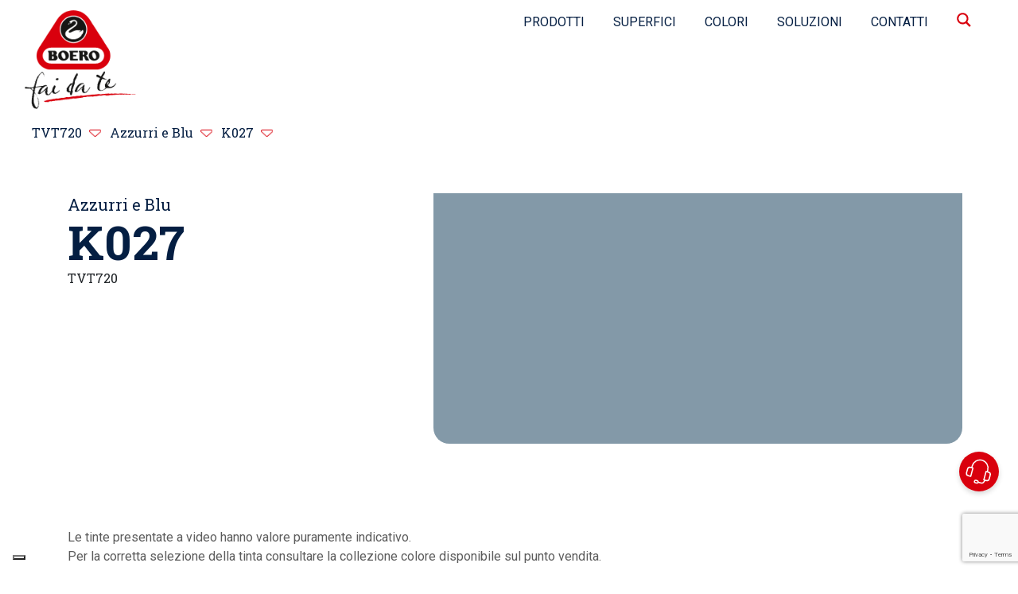

--- FILE ---
content_type: text/html; charset=UTF-8
request_url: https://www.boerofaidate.it/colore/k027/
body_size: 27236
content:
<!DOCTYPE html> <html class="no-js"> <head> 	<meta charset="utf-8"> 	<meta http-equiv="X-UA-Compatible" content="IE=edge"> 	<meta name="viewport" content="width=device-width, initial-scale=1, maximum-scale=1">     <link rel="apple-touch-icon" sizes="57x57" href="/wp-content/themes/boero-fai-da-te/img/favicon/apple-icon-57x57.png">     <link rel="apple-touch-icon" sizes="60x60" href="/wp-content/themes/boero-fai-da-te/img/favicon/apple-icon-60x60.png">     <link rel="apple-touch-icon" sizes="72x72" href="/wp-content/themes/boero-fai-da-te/img/favicon/apple-icon-72x72.png">     <link rel="apple-touch-icon" sizes="76x76" href="/wp-content/themes/boero-fai-da-te/img/favicon/apple-icon-76x76.png">     <link rel="apple-touch-icon" sizes="114x114" href="/wp-content/themes/boero-fai-da-te/img/favicon/apple-icon-114x114.png">     <link rel="apple-touch-icon" sizes="120x120" href="/wp-content/themes/boero-fai-da-te/img/favicon/apple-icon-120x120.png">     <link rel="apple-touch-icon" sizes="144x144" href="/wp-content/themes/boero-fai-da-te/img/favicon/apple-icon-144x144.png">     <link rel="apple-touch-icon" sizes="152x152" href="/wp-content/themes/boero-fai-da-te/img/favicon/apple-icon-152x152.png">     <link rel="apple-touch-icon" sizes="180x180" href="/wp-content/themes/boero-fai-da-te/img/favicon/apple-icon-180x180.png">     <link rel="icon" type="image/png" sizes="192x192"  href="/wp-content/themes/boero-fai-da-te/img/favicon/android-icon-192x192.png">     <link rel="icon" type="image/png" sizes="32x32" href="/wp-content/themes/boero-fai-da-te/img/favicon/favicon-32x32.png">     <link rel="icon" type="image/png" sizes="96x96" href="/wp-content/themes/boero-fai-da-te/img/favicon/favicon-96x96.png">     <link rel="icon" type="image/png" sizes="16x16" href="/wp-content/themes/boero-fai-da-te/img/favicon/favicon-16x16.png">     <!-- <link rel="manifest" href="/wp-content/themes/boero-fai-da-te/img/favicon/manifest.json"> -->     <meta name="msapplication-TileColor" content="#ffffff">     <meta name="msapplication-TileImage" content="/wp-content/themes/boero-fai-da-te/img/favicon/ms-icon-144x144.png">     <meta name="theme-color" content="#ffffff">     <!-- <link href="https://fonts.googleapis.com/css2?family=Maven+Pro:wght@400;500;600;700;800&display=swap" rel="stylesheet"> --> 	<script data-minify="1" src="https://www.boerofaidate.it/wp-content/cache/min/1/jquery-3.3.1.slim.min.js?ver=1765879411"></script>     <!-- Google Fonts --> 	<link rel="preconnect" href="https://fonts.googleapis.com">     <link rel="preconnect" href="https://fonts.gstatic.com" crossorigin>      				<script type="text/javascript" class="_iub_cs_skip">
				var _iub = _iub || {};
				_iub.csConfiguration = _iub.csConfiguration || {};
				_iub.csConfiguration.siteId = "3345689";
				_iub.csConfiguration.cookiePolicyId = "30810199";
							</script> 			<script data-minify="1" class="_iub_cs_skip" src="https://www.boerofaidate.it/wp-content/cache/min/1/autoblocking/3345689.js?ver=1765879411" fetchpriority="low"></script> 			<meta name='robots' content='index, follow, max-image-preview:large, max-snippet:-1, max-video-preview:-1' />  	<!-- This site is optimized with the Yoast SEO plugin v26.6 - https://yoast.com/wordpress/plugins/seo/ --> 	<title>K027 - Boero Fai da Te</title> <link data-rocket-preload as="style" href="https://fonts.googleapis.com/css2?family=Roboto+Slab:wght@300;400;500;600;700&#038;family=Roboto:wght@300;400;500;700&#038;display=swap" rel="preload"> <link href="https://fonts.googleapis.com/css2?family=Roboto+Slab:wght@300;400;500;600;700&#038;family=Roboto:wght@300;400;500;700&#038;display=swap" media="print" onload="this.media=&#039;all&#039;" rel="stylesheet"> <noscript data-wpr-hosted-gf-parameters=""><link rel="stylesheet" href="https://fonts.googleapis.com/css2?family=Roboto+Slab:wght@300;400;500;600;700&#038;family=Roboto:wght@300;400;500;700&#038;display=swap"></noscript> 	<link rel="canonical" href="https://www.boerofaidate.it/colore/k027/" /> 	<meta property="og:locale" content="it_IT" /> 	<meta property="og:type" content="article" /> 	<meta property="og:title" content="K027 - Boero Fai da Te" /> 	<meta property="og:url" content="https://www.boerofaidate.it/colore/k027/" /> 	<meta property="og:site_name" content="Boero Fai da Te" /> 	<meta property="article:modified_time" content="2024-02-08T22:48:25+00:00" /> 	<meta property="og:image" content="https://www.boerofaidate.it/wp-content/uploads/2024/05/boero_fai_da_te_img_home_desktop.jpg" /> 	<meta property="og:image:width" content="1920" /> 	<meta property="og:image:height" content="1080" /> 	<meta property="og:image:type" content="image/jpeg" /> 	<meta name="twitter:card" content="summary_large_image" /> 	<script type="application/ld+json" class="yoast-schema-graph">{"@context":"https://schema.org","@graph":[{"@type":"WebPage","@id":"https://www.boerofaidate.it/colore/k027/","url":"https://www.boerofaidate.it/colore/k027/","name":"K027 - Boero Fai da Te","isPartOf":{"@id":"https://www.boerofaidate.it/#website"},"datePublished":"2022-09-21T16:15:16+00:00","dateModified":"2024-02-08T22:48:25+00:00","breadcrumb":{"@id":"https://www.boerofaidate.it/colore/k027/#breadcrumb"},"inLanguage":"it-IT","potentialAction":[{"@type":"ReadAction","target":["https://www.boerofaidate.it/colore/k027/"]}]},{"@type":"BreadcrumbList","@id":"https://www.boerofaidate.it/colore/k027/#breadcrumb","itemListElement":[{"@type":"ListItem","position":1,"name":"Home","item":"https://www.boerofaidate.it/"},{"@type":"ListItem","position":2,"name":"Colore","item":"https://www.boerofaidate.it/colore/"},{"@type":"ListItem","position":3,"name":"K027"}]},{"@type":"WebSite","@id":"https://www.boerofaidate.it/#website","url":"https://www.boerofaidate.it/","name":"Boero Fai da Te","description":"Una mano di colore, poi una di felicità","publisher":{"@id":"https://www.boerofaidate.it/#organization"},"potentialAction":[{"@type":"SearchAction","target":{"@type":"EntryPoint","urlTemplate":"https://www.boerofaidate.it/?s={search_term_string}"},"query-input":{"@type":"PropertyValueSpecification","valueRequired":true,"valueName":"search_term_string"}}],"inLanguage":"it-IT"},{"@type":"Organization","@id":"https://www.boerofaidate.it/#organization","name":"BOERO fai da te","url":"https://www.boerofaidate.it/","logo":{"@type":"ImageObject","inLanguage":"it-IT","@id":"https://www.boerofaidate.it/#/schema/logo/image/","url":"https://www.boerofaidate.it/wp-content/uploads/2022/10/logoboerofaidate.png","contentUrl":"https://www.boerofaidate.it/wp-content/uploads/2022/10/logoboerofaidate.png","width":85,"height":75,"caption":"BOERO fai da te"},"image":{"@id":"https://www.boerofaidate.it/#/schema/logo/image/"}}]}</script> 	<!-- / Yoast SEO plugin. -->   <link rel='dns-prefetch' href='//cdn.iubenda.com' /> <link rel='dns-prefetch' href='//cdn.jsdelivr.net' /> <link rel='dns-prefetch' href='//unpkg.com' /> <link rel='dns-prefetch' href='//fonts.googleapis.com' /> <link href='https://fonts.gstatic.com' crossorigin rel='preconnect' /> <link rel="alternate" title="oEmbed (JSON)" type="application/json+oembed" href="https://www.boerofaidate.it/wp-json/oembed/1.0/embed?url=https%3A%2F%2Fwww.boerofaidate.it%2Fcolore%2Fk027%2F" /> <link rel="alternate" title="oEmbed (XML)" type="text/xml+oembed" href="https://www.boerofaidate.it/wp-json/oembed/1.0/embed?url=https%3A%2F%2Fwww.boerofaidate.it%2Fcolore%2Fk027%2F&#038;format=xml" /> <style id='wp-img-auto-sizes-contain-inline-css' type='text/css'> img:is([sizes=auto i],[sizes^="auto," i]){contain-intrinsic-size:3000px 1500px} /*# sourceURL=wp-img-auto-sizes-contain-inline-css */ </style> <style id='wp-emoji-styles-inline-css' type='text/css'>  	img.wp-smiley, img.emoji { 		display: inline !important; 		border: none !important; 		box-shadow: none !important; 		height: 1em !important; 		width: 1em !important; 		margin: 0 0.07em !important; 		vertical-align: -0.1em !important; 		background: none !important; 		padding: 0 !important; 	} /*# sourceURL=wp-emoji-styles-inline-css */ </style> <style id='wp-block-library-inline-css' type='text/css'> :root{--wp-block-synced-color:#7a00df;--wp-block-synced-color--rgb:122,0,223;--wp-bound-block-color:var(--wp-block-synced-color);--wp-editor-canvas-background:#ddd;--wp-admin-theme-color:#007cba;--wp-admin-theme-color--rgb:0,124,186;--wp-admin-theme-color-darker-10:#006ba1;--wp-admin-theme-color-darker-10--rgb:0,107,160.5;--wp-admin-theme-color-darker-20:#005a87;--wp-admin-theme-color-darker-20--rgb:0,90,135;--wp-admin-border-width-focus:2px}@media (min-resolution:192dpi){:root{--wp-admin-border-width-focus:1.5px}}.wp-element-button{cursor:pointer}:root .has-very-light-gray-background-color{background-color:#eee}:root .has-very-dark-gray-background-color{background-color:#313131}:root .has-very-light-gray-color{color:#eee}:root .has-very-dark-gray-color{color:#313131}:root .has-vivid-green-cyan-to-vivid-cyan-blue-gradient-background{background:linear-gradient(135deg,#00d084,#0693e3)}:root .has-purple-crush-gradient-background{background:linear-gradient(135deg,#34e2e4,#4721fb 50%,#ab1dfe)}:root .has-hazy-dawn-gradient-background{background:linear-gradient(135deg,#faaca8,#dad0ec)}:root .has-subdued-olive-gradient-background{background:linear-gradient(135deg,#fafae1,#67a671)}:root .has-atomic-cream-gradient-background{background:linear-gradient(135deg,#fdd79a,#004a59)}:root .has-nightshade-gradient-background{background:linear-gradient(135deg,#330968,#31cdcf)}:root .has-midnight-gradient-background{background:linear-gradient(135deg,#020381,#2874fc)}:root{--wp--preset--font-size--normal:16px;--wp--preset--font-size--huge:42px}.has-regular-font-size{font-size:1em}.has-larger-font-size{font-size:2.625em}.has-normal-font-size{font-size:var(--wp--preset--font-size--normal)}.has-huge-font-size{font-size:var(--wp--preset--font-size--huge)}.has-text-align-center{text-align:center}.has-text-align-left{text-align:left}.has-text-align-right{text-align:right}.has-fit-text{white-space:nowrap!important}#end-resizable-editor-section{display:none}.aligncenter{clear:both}.items-justified-left{justify-content:flex-start}.items-justified-center{justify-content:center}.items-justified-right{justify-content:flex-end}.items-justified-space-between{justify-content:space-between}.screen-reader-text{border:0;clip-path:inset(50%);height:1px;margin:-1px;overflow:hidden;padding:0;position:absolute;width:1px;word-wrap:normal!important}.screen-reader-text:focus{background-color:#ddd;clip-path:none;color:#444;display:block;font-size:1em;height:auto;left:5px;line-height:normal;padding:15px 23px 14px;text-decoration:none;top:5px;width:auto;z-index:100000}html :where(.has-border-color){border-style:solid}html :where([style*=border-top-color]){border-top-style:solid}html :where([style*=border-right-color]){border-right-style:solid}html :where([style*=border-bottom-color]){border-bottom-style:solid}html :where([style*=border-left-color]){border-left-style:solid}html :where([style*=border-width]){border-style:solid}html :where([style*=border-top-width]){border-top-style:solid}html :where([style*=border-right-width]){border-right-style:solid}html :where([style*=border-bottom-width]){border-bottom-style:solid}html :where([style*=border-left-width]){border-left-style:solid}html :where(img[class*=wp-image-]){height:auto;max-width:100%}:where(figure){margin:0 0 1em}html :where(.is-position-sticky){--wp-admin--admin-bar--position-offset:var(--wp-admin--admin-bar--height,0px)}@media screen and (max-width:600px){html :where(.is-position-sticky){--wp-admin--admin-bar--position-offset:0px}} /*wp_block_styles_on_demand_placeholder:6950c1365ee29*/ /*# sourceURL=wp-block-library-inline-css */ </style> <style id='classic-theme-styles-inline-css' type='text/css'> /*! This file is auto-generated */ .wp-block-button__link{color:#fff;background-color:#32373c;border-radius:9999px;box-shadow:none;text-decoration:none;padding:calc(.667em + 2px) calc(1.333em + 2px);font-size:1.125em}.wp-block-file__button{background:#32373c;color:#fff;text-decoration:none} /*# sourceURL=/wp-includes/css/classic-themes.min.css */ </style> <link data-minify="1" rel='stylesheet' id='contact-form-7-css' href='https://www.boerofaidate.it/wp-content/cache/min/1/wp-content/plugins/contact-form-7/includes/css/styles.css?ver=1765879411' type='text/css' media='all' /> <link data-minify="1" rel='stylesheet' id='wpcf7-redirect-script-frontend-css' href='https://www.boerofaidate.it/wp-content/cache/min/1/wp-content/plugins/wpcf7-redirect/build/assets/frontend-script.css?ver=1765879411' type='text/css' media='all' /> <link data-minify="1" rel='stylesheet' id='override-css' href='https://www.boerofaidate.it/wp-content/cache/min/1/wp-content/themes/boero-fai-da-te/css/override.css?ver=1765879411' type='text/css' media='all' /> <link data-minify="1" rel='stylesheet' id='style-css' href='https://www.boerofaidate.it/wp-content/cache/min/1/wp-content/themes/boero-fai-da-te/style.css?ver=1765879411' type='text/css' media='all' /> <link data-minify="1" rel='stylesheet' id='bootstrap-style-css' href='https://www.boerofaidate.it/wp-content/cache/min/1/wp-content/themes/boero-fai-da-te/css/bootstrap.css?ver=1765879411' type='text/css' media='all' /> <link rel='stylesheet' id='material-icons-css' href='https://fonts.googleapis.com/icon?family=Material+Icons' type='text/css' media='all' /> <link data-minify="1" rel='stylesheet' id='ekko-lightbox-css-css' href='https://www.boerofaidate.it/wp-content/cache/min/1/wp-content/themes/boero-fai-da-te/js/libs/ekko-lightbox.css?ver=1765879411' type='text/css' media='all' /> <link data-minify="1" rel='stylesheet' id='swiper-css-css' href='https://www.boerofaidate.it/wp-content/cache/min/1/swiper@8/swiper-bundle.min.css?ver=1765879411' type='text/css' media='all' />  <script  type="text/javascript" class="_iub_cs_skip" id="iubenda-head-inline-scripts-0">
/* <![CDATA[ */

var _iub = _iub || [];
_iub.csConfiguration = {"askConsentAtCookiePolicyUpdate":true,"floatingPreferencesButtonDisplay":"bottom-left","perPurposeConsent":true,"purposes":"1,2,3,4,5","siteId":3345689,"whitelabel":false,"cookiePolicyId":30810199,"lang":"it", "banner":{ "acceptButtonDisplay":true,"closeButtonRejects":true,"customizeButtonDisplay":true,"explicitWithdrawal":true,"listPurposes":true,"position":"float-top-center" }};

//# sourceURL=iubenda-head-inline-scripts-0
/* ]]> */
</script> <script data-minify="1"  type="text/javascript" src="https://www.boerofaidate.it/wp-content/cache/min/1/cs/iubenda_cs.js?ver=1765879412" charset="UTF-8" async="async" class="_iub_cs_skip" id="iubenda-head-scripts-1-js"></script> <script type="text/javascript" src="https://www.boerofaidate.it/wp-includes/js/jquery/jquery.min.js?ver=3.7.1" id="jquery-core-js"></script> <script type="text/javascript" src="https://www.boerofaidate.it/wp-includes/js/jquery/jquery-migrate.min.js?ver=3.4.1" id="jquery-migrate-js"></script> <link rel="https://api.w.org/" href="https://www.boerofaidate.it/wp-json/" /><link rel="EditURI" type="application/rsd+xml" title="RSD" href="https://www.boerofaidate.it/xmlrpc.php?rsd" />  <link rel='shortlink' href='https://www.boerofaidate.it/?p=1188' /> <!-- Google Tag Manager -->  <script>(function(w,d,s,l,i){w[l]=w[l]||[];w[l].push({'gtm.start':
new Date().getTime(),event:'gtm.js'});var f=d.getElementsByTagName(s)[0],
j=d.createElement(s),dl=l!='dataLayer'?'&l='+l:'';j.async=true;j.src=
'https://www.googletagmanager.com/gtm.js?id='+i+dl;f.parentNode.insertBefore(j,f);
})(window,document,'script','dataLayer','GTM-WR4CMFJZ');</script>  <!-- End Google Tag Manager --><script type="text/javascript">
	var ajaxurl = "https://www.boerofaidate.it/wp-admin/admin-ajax.php";
	</script><noscript><style id="rocket-lazyload-nojs-css">.rll-youtube-player, [data-lazy-src]{display:none !important;}</style></noscript><link data-minify="1" rel="stylesheet" id="asp-basic" href="https://www.boerofaidate.it/wp-content/cache/min/1/wp-content/cache/asp/style.basic-ho-is-po-no-da-se-au-ga-se-is.css?ver=1765879411" media="all" /><style id='asp-instance-1'>div[id*='ajaxsearchpro1_'] div.asp_loader,div[id*='ajaxsearchpro1_'] div.asp_loader *{box-sizing:border-box !important;margin:0;padding:0;box-shadow:none}div[id*='ajaxsearchpro1_'] div.asp_loader{box-sizing:border-box;display:flex;flex:0 1 auto;flex-direction:column;flex-grow:0;flex-shrink:0;flex-basis:28px;max-width:100%;max-height:100%;align-items:center;justify-content:center}div[id*='ajaxsearchpro1_'] div.asp_loader-inner{width:100%;margin:0 auto;text-align:center;height:100%}@-webkit-keyframes rotate-simple{0%{-webkit-transform:rotate(0deg);transform:rotate(0deg)}50%{-webkit-transform:rotate(180deg);transform:rotate(180deg)}100%{-webkit-transform:rotate(360deg);transform:rotate(360deg)}}@keyframes rotate-simple{0%{-webkit-transform:rotate(0deg);transform:rotate(0deg)}50%{-webkit-transform:rotate(180deg);transform:rotate(180deg)}100%{-webkit-transform:rotate(360deg);transform:rotate(360deg)}}div[id*='ajaxsearchpro1_'] div.asp_simple-circle{margin:0;height:100%;width:100%;animation:rotate-simple 0.8s infinite linear;-webkit-animation:rotate-simple 0.8s infinite linear;border:4px solid rgb(190,76,70);border-right-color:transparent;border-radius:50%;box-sizing:border-box}div[id*='ajaxsearchprores1_'] .asp_res_loader div.asp_loader,div[id*='ajaxsearchprores1_'] .asp_res_loader div.asp_loader *{box-sizing:border-box !important;margin:0;padding:0;box-shadow:none}div[id*='ajaxsearchprores1_'] .asp_res_loader div.asp_loader{box-sizing:border-box;display:flex;flex:0 1 auto;flex-direction:column;flex-grow:0;flex-shrink:0;flex-basis:28px;max-width:100%;max-height:100%;align-items:center;justify-content:center}div[id*='ajaxsearchprores1_'] .asp_res_loader div.asp_loader-inner{width:100%;margin:0 auto;text-align:center;height:100%}@-webkit-keyframes rotate-simple{0%{-webkit-transform:rotate(0deg);transform:rotate(0deg)}50%{-webkit-transform:rotate(180deg);transform:rotate(180deg)}100%{-webkit-transform:rotate(360deg);transform:rotate(360deg)}}@keyframes rotate-simple{0%{-webkit-transform:rotate(0deg);transform:rotate(0deg)}50%{-webkit-transform:rotate(180deg);transform:rotate(180deg)}100%{-webkit-transform:rotate(360deg);transform:rotate(360deg)}}div[id*='ajaxsearchprores1_'] .asp_res_loader div.asp_simple-circle{margin:0;height:100%;width:100%;animation:rotate-simple 0.8s infinite linear;-webkit-animation:rotate-simple 0.8s infinite linear;border:4px solid rgb(190,76,70);border-right-color:transparent;border-radius:50%;box-sizing:border-box}#ajaxsearchpro1_1 div.asp_loader,#ajaxsearchpro1_2 div.asp_loader,#ajaxsearchpro1_1 div.asp_loader *,#ajaxsearchpro1_2 div.asp_loader *{box-sizing:border-box !important;margin:0;padding:0;box-shadow:none}#ajaxsearchpro1_1 div.asp_loader,#ajaxsearchpro1_2 div.asp_loader{box-sizing:border-box;display:flex;flex:0 1 auto;flex-direction:column;flex-grow:0;flex-shrink:0;flex-basis:28px;max-width:100%;max-height:100%;align-items:center;justify-content:center}#ajaxsearchpro1_1 div.asp_loader-inner,#ajaxsearchpro1_2 div.asp_loader-inner{width:100%;margin:0 auto;text-align:center;height:100%}@-webkit-keyframes rotate-simple{0%{-webkit-transform:rotate(0deg);transform:rotate(0deg)}50%{-webkit-transform:rotate(180deg);transform:rotate(180deg)}100%{-webkit-transform:rotate(360deg);transform:rotate(360deg)}}@keyframes rotate-simple{0%{-webkit-transform:rotate(0deg);transform:rotate(0deg)}50%{-webkit-transform:rotate(180deg);transform:rotate(180deg)}100%{-webkit-transform:rotate(360deg);transform:rotate(360deg)}}#ajaxsearchpro1_1 div.asp_simple-circle,#ajaxsearchpro1_2 div.asp_simple-circle{margin:0;height:100%;width:100%;animation:rotate-simple 0.8s infinite linear;-webkit-animation:rotate-simple 0.8s infinite linear;border:4px solid rgb(190,76,70);border-right-color:transparent;border-radius:50%;box-sizing:border-box}@-webkit-keyframes asp_an_fadeInDown{0%{opacity:0;-webkit-transform:translateY(-20px)}100%{opacity:1;-webkit-transform:translateY(0)}}@keyframes asp_an_fadeInDown{0%{opacity:0;transform:translateY(-20px)}100%{opacity:1;transform:translateY(0)}}.asp_an_fadeInDown{-webkit-animation-name:asp_an_fadeInDown;animation-name:asp_an_fadeInDown}div.asp_r.asp_r_1,div.asp_r.asp_r_1 *,div.asp_m.asp_m_1,div.asp_m.asp_m_1 *,div.asp_s.asp_s_1,div.asp_s.asp_s_1 *{-webkit-box-sizing:content-box;-moz-box-sizing:content-box;-ms-box-sizing:content-box;-o-box-sizing:content-box;box-sizing:content-box;border:0;border-radius:0;text-transform:none;text-shadow:none;box-shadow:none;text-decoration:none;text-align:left;letter-spacing:normal}div.asp_r.asp_r_1,div.asp_m.asp_m_1,div.asp_s.asp_s_1{-webkit-box-sizing:border-box;-moz-box-sizing:border-box;-ms-box-sizing:border-box;-o-box-sizing:border-box;box-sizing:border-box}div.asp_r.asp_r_1,div.asp_r.asp_r_1 *,div.asp_m.asp_m_1,div.asp_m.asp_m_1 *,div.asp_s.asp_s_1,div.asp_s.asp_s_1 *{padding:0;margin:0}.wpdreams_clear{clear:both}.asp_w_container_1{width:100%}#ajaxsearchpro1_1,#ajaxsearchpro1_2,div.asp_m.asp_m_1{width:100%;height:auto;max-height:none;border-radius:5px;background:#d1eaff;margin-top:0;margin-bottom:0;background-image:-moz-radial-gradient(center,ellipse cover,rgba(217,0,13,1),rgba(217,0,13,1));background-image:-webkit-gradient(radial,center center,0px,center center,100%,rgba(217,0,13,1),rgba(217,0,13,1));background-image:-webkit-radial-gradient(center,ellipse cover,rgba(217,0,13,1),rgba(217,0,13,1));background-image:-o-radial-gradient(center,ellipse cover,rgba(217,0,13,1),rgba(217,0,13,1));background-image:-ms-radial-gradient(center,ellipse cover,rgba(217,0,13,1),rgba(217,0,13,1));background-image:radial-gradient(ellipse at center,rgba(217,0,13,1),rgba(217,0,13,1));overflow:hidden;border:1px none rgb(141,213,239);border-radius:0;box-shadow:none}#ajaxsearchpro1_1 .probox,#ajaxsearchpro1_2 .probox,div.asp_m.asp_m_1 .probox{margin:0;height:34px;background:transparent;border:4px none rgb(104,174,199);border-radius:0;box-shadow:none}#asp_absolute_overlay{background:rgba(255,255,255,0.5);text-align:center}#ajaxsearchpro1_1.asp_compact .probox,#ajaxsearchpro1_2.asp_compact .probox,div.asp_m.asp_m_1.asp_compact .probox{width:34px}#ajaxsearchpro1_1.asp_compact,#ajaxsearchpro1_2.asp_compact,div.asp_m.asp_m_1.asp_compact{width:auto;float:right}.asp_w_container.asp_w_container_1.asp_compact{width:auto;display:inline-block;float:right;position:static;top:20%;bottom:auto;right:0;left:auto;z-index:1000}p[id*=asp-try-1]{color:rgb(85,85,85) !important;display:block}div.asp_main_container+[id*=asp-try-1]{width:100%}p[id*=asp-try-1] a{color:rgb(255,181,86) !important}p[id*=asp-try-1] a:after{color:rgb(85,85,85) !important;display:inline;content:','}p[id*=asp-try-1] a:last-child:after{display:none}#ajaxsearchpro1_1 .probox .proinput,#ajaxsearchpro1_2 .probox .proinput,div.asp_m.asp_m_1 .probox .proinput{font-weight:normal;font-family:"Open Sans";color:rgb(255,255,255);font-size:14px;line-height:22px;text-shadow:0 5px 0 rgba(255,255,255,0);line-height:normal;flex-grow:1;order:5;margin:0 0 0 10px;padding:0 5px}#ajaxsearchpro1_1 .probox .proinput input.orig,#ajaxsearchpro1_2 .probox .proinput input.orig,div.asp_m.asp_m_1 .probox .proinput input.orig{font-weight:normal;font-family:"Open Sans";color:rgb(255,255,255);font-size:14px;line-height:22px;text-shadow:0 5px 0 rgba(255,255,255,0);line-height:normal;border:0;box-shadow:none;height:34px;position:relative;z-index:2;padding:0 !important;padding-top:2px !important;margin:-1px 0 0 -4px !important;width:100%;background:transparent !important}#ajaxsearchpro1_1 .probox .proinput input.autocomplete,#ajaxsearchpro1_2 .probox .proinput input.autocomplete,div.asp_m.asp_m_1 .probox .proinput input.autocomplete{font-weight:normal;font-family:"Open Sans";color:rgb(255,255,255);font-size:14px;line-height:22px;text-shadow:0 5px 0 rgba(255,255,255,0);line-height:normal;opacity:0.25;height:34px;display:block;position:relative;z-index:1;padding:0 !important;margin:-1px 0 0 -4px !important;margin-top:-34px !important;width:100%;background:transparent !important}.rtl #ajaxsearchpro1_1 .probox .proinput input.orig,.rtl #ajaxsearchpro1_2 .probox .proinput input.orig,.rtl #ajaxsearchpro1_1 .probox .proinput input.autocomplete,.rtl #ajaxsearchpro1_2 .probox .proinput input.autocomplete,.rtl div.asp_m.asp_m_1 .probox .proinput input.orig,.rtl div.asp_m.asp_m_1 .probox .proinput input.autocomplete{font-weight:normal;font-family:"Open Sans";color:rgb(255,255,255);font-size:14px;line-height:22px;text-shadow:0 5px 0 rgba(255,255,255,0);line-height:normal;direction:rtl;text-align:right}.rtl #ajaxsearchpro1_1 .probox .proinput,.rtl #ajaxsearchpro1_2 .probox .proinput,.rtl div.asp_m.asp_m_1 .probox .proinput{margin-right:2px}.rtl #ajaxsearchpro1_1 .probox .proloading,.rtl #ajaxsearchpro1_1 .probox .proclose,.rtl #ajaxsearchpro1_2 .probox .proloading,.rtl #ajaxsearchpro1_2 .probox .proclose,.rtl div.asp_m.asp_m_1 .probox .proloading,.rtl div.asp_m.asp_m_1 .probox .proclose{order:3}div.asp_m.asp_m_1 .probox .proinput input.orig::-webkit-input-placeholder{font-weight:normal;font-family:"Open Sans";color:rgb(255,255,255);font-size:14px;text-shadow:0 5px 0 rgba(255,255,255,0);opacity:0.85}div.asp_m.asp_m_1 .probox .proinput input.orig::-moz-placeholder{font-weight:normal;font-family:"Open Sans";color:rgb(255,255,255);font-size:14px;text-shadow:0 5px 0 rgba(255,255,255,0);opacity:0.85}div.asp_m.asp_m_1 .probox .proinput input.orig:-ms-input-placeholder{font-weight:normal;font-family:"Open Sans";color:rgb(255,255,255);font-size:14px;text-shadow:0 5px 0 rgba(255,255,255,0);opacity:0.85}div.asp_m.asp_m_1 .probox .proinput input.orig:-moz-placeholder{font-weight:normal;font-family:"Open Sans";color:rgb(255,255,255);font-size:14px;text-shadow:0 5px 0 rgba(255,255,255,0);opacity:0.85;line-height:normal !important}#ajaxsearchpro1_1 .probox .proinput input.autocomplete,#ajaxsearchpro1_2 .probox .proinput input.autocomplete,div.asp_m.asp_m_1 .probox .proinput input.autocomplete{font-weight:normal;font-family:"Open Sans";color:rgb(255,255,255);font-size:14px;line-height:22px;text-shadow:0 5px 0 rgba(255,255,255,0);line-height:normal;border:0;box-shadow:none}#ajaxsearchpro1_1 .probox .proloading,#ajaxsearchpro1_1 .probox .proclose,#ajaxsearchpro1_1 .probox .promagnifier,#ajaxsearchpro1_1 .probox .prosettings,#ajaxsearchpro1_2 .probox .proloading,#ajaxsearchpro1_2 .probox .proclose,#ajaxsearchpro1_2 .probox .promagnifier,#ajaxsearchpro1_2 .probox .prosettings,div.asp_m.asp_m_1 .probox .proloading,div.asp_m.asp_m_1 .probox .proclose,div.asp_m.asp_m_1 .probox .promagnifier,div.asp_m.asp_m_1 .probox .prosettings{width:34px;height:34px;flex:0 0 34px;flex-grow:0;order:7;text-align:center}#ajaxsearchpro1_1 .probox .proclose svg,#ajaxsearchpro1_2 .probox .proclose svg,div.asp_m.asp_m_1 .probox .proclose svg{fill:rgb(254,254,254);background:rgb(51,51,51);box-shadow:0 0 0 2px rgba(255,255,255,0.9);border-radius:50%;box-sizing:border-box;margin-left:-10px;margin-top:-10px;padding:4px}#ajaxsearchpro1_1 .probox .proloading,#ajaxsearchpro1_2 .probox .proloading,div.asp_m.asp_m_1 .probox .proloading{width:34px;height:34px;min-width:34px;min-height:34px;max-width:34px;max-height:34px}#ajaxsearchpro1_1 .probox .proloading .asp_loader,#ajaxsearchpro1_2 .probox .proloading .asp_loader,div.asp_m.asp_m_1 .probox .proloading .asp_loader{width:30px;height:30px;min-width:30px;min-height:30px;max-width:30px;max-height:30px}#ajaxsearchpro1_1 .probox .promagnifier,#ajaxsearchpro1_2 .probox .promagnifier,div.asp_m.asp_m_1 .probox .promagnifier{width:auto;height:34px;flex:0 0 auto;order:7;-webkit-flex:0 0 auto;-webkit-order:7}div.asp_m.asp_m_1 .probox .promagnifier:focus-visible{outline:black outset}#ajaxsearchpro1_1 .probox .proloading .innericon,#ajaxsearchpro1_2 .probox .proloading .innericon,#ajaxsearchpro1_1 .probox .proclose .innericon,#ajaxsearchpro1_2 .probox .proclose .innericon,#ajaxsearchpro1_1 .probox .promagnifier .innericon,#ajaxsearchpro1_2 .probox .promagnifier .innericon,#ajaxsearchpro1_1 .probox .prosettings .innericon,#ajaxsearchpro1_2 .probox .prosettings .innericon,div.asp_m.asp_m_1 .probox .proloading .innericon,div.asp_m.asp_m_1 .probox .proclose .innericon,div.asp_m.asp_m_1 .probox .promagnifier .innericon,div.asp_m.asp_m_1 .probox .prosettings .innericon{text-align:center}#ajaxsearchpro1_1 .probox .promagnifier .innericon,#ajaxsearchpro1_2 .probox .promagnifier .innericon,div.asp_m.asp_m_1 .probox .promagnifier .innericon{display:block;width:34px;height:34px;float:right}#ajaxsearchpro1_1 .probox .promagnifier .asp_text_button,#ajaxsearchpro1_2 .probox .promagnifier .asp_text_button,div.asp_m.asp_m_1 .probox .promagnifier .asp_text_button{display:block;width:auto;height:34px;float:left;margin:0;padding:0 2px 0 10px;font-weight:normal;font-family:"Open Sans";color:rgba(51,51,51,1);font-size:15px;line-height:normal;text-shadow:none;line-height:34px}#ajaxsearchpro1_1 .probox .promagnifier .innericon svg,#ajaxsearchpro1_2 .probox .promagnifier .innericon svg,div.asp_m.asp_m_1 .probox .promagnifier .innericon svg{fill:rgb(255,255,255)}#ajaxsearchpro1_1 .probox .prosettings .innericon svg,#ajaxsearchpro1_2 .probox .prosettings .innericon svg,div.asp_m.asp_m_1 .probox .prosettings .innericon svg{fill:rgba(217,0,13,1)}#ajaxsearchpro1_1 .probox .promagnifier,#ajaxsearchpro1_2 .probox .promagnifier,div.asp_m.asp_m_1 .probox .promagnifier{width:34px;height:34px;background:transparent;background-position:center center;background-repeat:no-repeat;order:11;-webkit-order:11;float:right;border:0 solid rgb(0,0,0);border-radius:0;box-shadow:0 0 0 0 rgba(255,255,255,0.61);cursor:pointer;background-size:100% 100%;background-position:center center;background-repeat:no-repeat;cursor:pointer}#ajaxsearchpro1_1 .probox .prosettings,#ajaxsearchpro1_2 .probox .prosettings,div.asp_m.asp_m_1 .probox .prosettings{width:34px;height:34px;background:transparent;background-position:center center;background-repeat:no-repeat;order:10;-webkit-order:10;float:right;border:0 solid rgb(104,174,199);border-radius:0;box-shadow:0 0 0 0 rgba(255,255,255,0.63);cursor:pointer;background-size:100% 100%;align-self:flex-end}#ajaxsearchpro1_1 .probox .prosettings .innericon,#ajaxsearchpro1_2 .probox .prosettings .innericon,div.asp_m.asp_m_1 .probox .prosettings .innericon{background-image:url("https://boerofdt-dev.bebit.it/wp-content/uploads/2024/06/Mask.png")}#ajaxsearchprores1_1,#ajaxsearchprores1_2,div.asp_r.asp_r_1{position:absolute;z-index:11000;width:auto;margin:12px 0 0 0}#ajaxsearchprores1_1 .asp_nores,#ajaxsearchprores1_2 .asp_nores,div.asp_r.asp_r_1 .asp_nores{border:0 solid rgb(0,0,0);border-radius:0;box-shadow:0 5px 5px -5px #dfdfdf;padding:6px 12px 6px 12px;margin:0;font-weight:normal;font-family:inherit;color:rgba(74,74,74,1);font-size:1rem;line-height:1.2rem;text-shadow:none;font-weight:normal;background:rgb(255,255,255)}#ajaxsearchprores1_1 .asp_nores .asp_nores_kw_suggestions,#ajaxsearchprores1_2 .asp_nores .asp_nores_kw_suggestions,div.asp_r.asp_r_1 .asp_nores .asp_nores_kw_suggestions{color:rgba(234,67,53,1);font-weight:normal}#ajaxsearchprores1_1 .asp_nores .asp_keyword,#ajaxsearchprores1_2 .asp_nores .asp_keyword,div.asp_r.asp_r_1 .asp_nores .asp_keyword{padding:0 8px 0 0;cursor:pointer;color:rgba(20,84,169,1);font-weight:bold}#ajaxsearchprores1_1 .asp_results_top,#ajaxsearchprores1_2 .asp_results_top,div.asp_r.asp_r_1 .asp_results_top{background:rgb(255,255,255);border:1px none rgb(81,81,81);border-radius:0;padding:6px 12px 6px 12px;margin:0;text-align:center;font-weight:normal;font-family:"Open Sans";color:rgb(74,74,74);font-size:13px;line-height:16px;text-shadow:none}#ajaxsearchprores1_1 .results .item,#ajaxsearchprores1_2 .results .item,div.asp_r.asp_r_1 .results .item{height:auto;background:rgb(255,255,255)}#ajaxsearchprores1_1 .results .item.hovered,#ajaxsearchprores1_2 .results .item.hovered,div.asp_r.asp_r_1 .results .item.hovered{background-image:-moz-radial-gradient(center,ellipse cover,rgb(245,245,245),rgb(245,245,245));background-image:-webkit-gradient(radial,center center,0px,center center,100%,rgb(245,245,245),rgb(245,245,245));background-image:-webkit-radial-gradient(center,ellipse cover,rgb(245,245,245),rgb(245,245,245));background-image:-o-radial-gradient(center,ellipse cover,rgb(245,245,245),rgb(245,245,245));background-image:-ms-radial-gradient(center,ellipse cover,rgb(245,245,245),rgb(245,245,245));background-image:radial-gradient(ellipse at center,rgb(245,245,245),rgb(245,245,245))}#ajaxsearchprores1_1 .results .item .asp_image,#ajaxsearchprores1_2 .results .item .asp_image,div.asp_r.asp_r_1 .results .item .asp_image{background-size:cover;background-repeat:no-repeat}#ajaxsearchprores1_1 .results .item .asp_item_overlay_img,#ajaxsearchprores1_2 .results .item .asp_item_overlay_img,div.asp_r.asp_r_1 .results .item .asp_item_overlay_img{background-size:cover;background-repeat:no-repeat}#ajaxsearchprores1_1 .results .item .asp_content,#ajaxsearchprores1_2 .results .item .asp_content,div.asp_r.asp_r_1 .results .item .asp_content{overflow:hidden;background:transparent;margin:0;padding:0 10px}#ajaxsearchprores1_1 .results .item .asp_content h3,#ajaxsearchprores1_2 .results .item .asp_content h3,div.asp_r.asp_r_1 .results .item .asp_content h3{margin:0;padding:0;display:inline-block;line-height:inherit;font-weight:bold;font-family:"Open Sans";color:rgba(20,84,169,1);font-size:14px;line-height:20px;text-shadow:none}#ajaxsearchprores1_1 .results .item .asp_content h3 a,#ajaxsearchprores1_2 .results .item .asp_content h3 a,div.asp_r.asp_r_1 .results .item .asp_content h3 a{margin:0;padding:0;line-height:inherit;display:block;font-weight:bold;font-family:"Open Sans";color:rgba(20,84,169,1);font-size:14px;line-height:20px;text-shadow:none}#ajaxsearchprores1_1 .results .item .asp_content h3 a:hover,#ajaxsearchprores1_2 .results .item .asp_content h3 a:hover,div.asp_r.asp_r_1 .results .item .asp_content h3 a:hover{font-weight:bold;font-family:"Open Sans";color:rgba(20,84,169,1);font-size:14px;line-height:20px;text-shadow:none}#ajaxsearchprores1_1 .results .item div.etc,#ajaxsearchprores1_2 .results .item div.etc,div.asp_r.asp_r_1 .results .item div.etc{padding:0;font-size:13px;line-height:1.3em;margin-bottom:6px}#ajaxsearchprores1_1 .results .item .etc .asp_author,#ajaxsearchprores1_2 .results .item .etc .asp_author,div.asp_r.asp_r_1 .results .item .etc .asp_author{padding:0;font-weight:bold;font-family:"Open Sans";color:rgba(161,161,161,1);font-size:12px;line-height:13px;text-shadow:none}#ajaxsearchprores1_1 .results .item .etc .asp_date,#ajaxsearchprores1_2 .results .item .etc .asp_date,div.asp_r.asp_r_1 .results .item .etc .asp_date{margin:0 0 0 10px;padding:0;font-weight:normal;font-family:"Open Sans";color:rgba(173,173,173,1);font-size:12px;line-height:15px;text-shadow:none}#ajaxsearchprores1_1 .results .item div.asp_content,#ajaxsearchprores1_2 .results .item div.asp_content,div.asp_r.asp_r_1 .results .item div.asp_content{margin:0;padding:0;font-weight:normal;font-family:"Open Sans";color:rgba(74,74,74,1);font-size:13px;line-height:13px;text-shadow:none}#ajaxsearchprores1_1 span.highlighted,#ajaxsearchprores1_2 span.highlighted,div.asp_r.asp_r_1 span.highlighted{font-weight:bold;color:rgba(217,49,43,1);background-color:rgba(238,238,238,1)}#ajaxsearchprores1_1 p.showmore,#ajaxsearchprores1_2 p.showmore,div.asp_r.asp_r_1 p.showmore{text-align:center;font-weight:normal;font-family:"Open Sans";color:rgba(5,94,148,1);font-size:12px;line-height:15px;text-shadow:none}#ajaxsearchprores1_1 p.showmore a,#ajaxsearchprores1_2 p.showmore a,div.asp_r.asp_r_1 p.showmore a{font-weight:normal;font-family:"Open Sans";color:rgba(5,94,148,1);font-size:12px;line-height:15px;text-shadow:none;padding:10px 5px;margin:0 auto;background:rgba(255,255,255,1);display:block;text-align:center}#ajaxsearchprores1_1 .asp_res_loader,#ajaxsearchprores1_2 .asp_res_loader,div.asp_r.asp_r_1 .asp_res_loader{background:rgb(255,255,255);height:200px;padding:10px}#ajaxsearchprores1_1.isotopic .asp_res_loader,#ajaxsearchprores1_2.isotopic .asp_res_loader,div.asp_r.asp_r_1.isotopic .asp_res_loader{background:rgba(255,255,255,0);}#ajaxsearchprores1_1 .asp_res_loader .asp_loader,#ajaxsearchprores1_2 .asp_res_loader .asp_loader,div.asp_r.asp_r_1 .asp_res_loader .asp_loader{height:200px;width:200px;margin:0 auto}div.asp_s.asp_s_1.searchsettings,div.asp_s.asp_s_1.searchsettings,div.asp_s.asp_s_1.searchsettings{direction:ltr;padding:0;background-image:-webkit-linear-gradient(185deg,rgba(217,0,13,1),rgba(217,0,13,1));background-image:-moz-linear-gradient(185deg,rgba(217,0,13,1),rgba(217,0,13,1));background-image:-o-linear-gradient(185deg,rgba(217,0,13,1),rgba(217,0,13,1));background-image:-ms-linear-gradient(185deg,rgba(217,0,13,1) 0,rgba(217,0,13,1) 100%);background-image:linear-gradient(185deg,rgba(217,0,13,1),rgba(217,0,13,1));box-shadow:none;;max-width:208px;z-index:2}div.asp_s.asp_s_1.searchsettings.asp_s,div.asp_s.asp_s_1.searchsettings.asp_s,div.asp_s.asp_s_1.searchsettings.asp_s{z-index:11001}#ajaxsearchprobsettings1_1.searchsettings,#ajaxsearchprobsettings1_2.searchsettings,div.asp_sb.asp_sb_1.searchsettings{max-width:none}div.asp_s.asp_s_1.searchsettings form,div.asp_s.asp_s_1.searchsettings form,div.asp_s.asp_s_1.searchsettings form{display:flex}div.asp_sb.asp_sb_1.searchsettings form,div.asp_sb.asp_sb_1.searchsettings form,div.asp_sb.asp_sb_1.searchsettings form{display:flex}#ajaxsearchprosettings1_1.searchsettings div.asp_option_label,#ajaxsearchprosettings1_2.searchsettings div.asp_option_label,#ajaxsearchprosettings1_1.searchsettings .asp_label,#ajaxsearchprosettings1_2.searchsettings .asp_label,div.asp_s.asp_s_1.searchsettings div.asp_option_label,div.asp_s.asp_s_1.searchsettings .asp_label{font-weight:bold;font-family:"Open Sans";color:rgb(255,255,255);font-size:12px;line-height:15px;text-shadow:none}#ajaxsearchprosettings1_1.searchsettings .asp_option_inner .asp_option_checkbox,#ajaxsearchprosettings1_2.searchsettings .asp_option_inner .asp_option_checkbox,div.asp_sb.asp_sb_1.searchsettings .asp_option_inner .asp_option_checkbox,div.asp_s.asp_s_1.searchsettings .asp_option_inner .asp_option_checkbox{background-image:-webkit-linear-gradient(180deg,rgb(34,34,34),rgb(69,72,77));background-image:-moz-linear-gradient(180deg,rgb(34,34,34),rgb(69,72,77));background-image:-o-linear-gradient(180deg,rgb(34,34,34),rgb(69,72,77));background-image:-ms-linear-gradient(180deg,rgb(34,34,34) 0,rgb(69,72,77) 100%);background-image:linear-gradient(180deg,rgb(34,34,34),rgb(69,72,77))}#ajaxsearchprosettings1_1.searchsettings .asp_option_inner .asp_option_checkbox:after,#ajaxsearchprosettings1_2.searchsettings .asp_option_inner .asp_option_checkbox:after,#ajaxsearchprobsettings1_1.searchsettings .asp_option_inner .asp_option_checkbox:after,#ajaxsearchprobsettings1_2.searchsettings .asp_option_inner .asp_option_checkbox:after,div.asp_sb.asp_sb_1.searchsettings .asp_option_inner .asp_option_checkbox:after,div.asp_s.asp_s_1.searchsettings .asp_option_inner .asp_option_checkbox:after{font-family:'asppsicons2';border:none;content:"\e800";display:block;position:absolute;top:0;left:0;font-size:11px;color:rgb(255,255,255);margin:1px 0 0 0 !important;line-height:17px;text-align:center;text-decoration:none;text-shadow:none}div.asp_sb.asp_sb_1.searchsettings .asp_sett_scroll,div.asp_s.asp_s_1.searchsettings .asp_sett_scroll{scrollbar-width:thin;scrollbar-color:rgba(0,0,0,0.5) transparent}div.asp_sb.asp_sb_1.searchsettings .asp_sett_scroll::-webkit-scrollbar,div.asp_s.asp_s_1.searchsettings .asp_sett_scroll::-webkit-scrollbar{width:7px}div.asp_sb.asp_sb_1.searchsettings .asp_sett_scroll::-webkit-scrollbar-track,div.asp_s.asp_s_1.searchsettings .asp_sett_scroll::-webkit-scrollbar-track{background:transparent}div.asp_sb.asp_sb_1.searchsettings .asp_sett_scroll::-webkit-scrollbar-thumb,div.asp_s.asp_s_1.searchsettings .asp_sett_scroll::-webkit-scrollbar-thumb{background:rgba(0,0,0,0.5);border-radius:5px;border:none}#ajaxsearchprosettings1_1.searchsettings .asp_sett_scroll,#ajaxsearchprosettings1_2.searchsettings .asp_sett_scroll,div.asp_s.asp_s_1.searchsettings .asp_sett_scroll{max-height:220px;overflow:auto}#ajaxsearchprobsettings1_1.searchsettings .asp_sett_scroll,#ajaxsearchprobsettings1_2.searchsettings .asp_sett_scroll,div.asp_sb.asp_sb_1.searchsettings .asp_sett_scroll{max-height:220px;overflow:auto}#ajaxsearchprosettings1_1.searchsettings fieldset,#ajaxsearchprosettings1_2.searchsettings fieldset,div.asp_s.asp_s_1.searchsettings fieldset{width:200px;min-width:200px;max-width:10000px}#ajaxsearchprobsettings1_1.searchsettings fieldset,#ajaxsearchprobsettings1_2.searchsettings fieldset,div.asp_sb.asp_sb_1.searchsettings fieldset{width:200px;min-width:200px;max-width:10000px}#ajaxsearchprosettings1_1.searchsettings fieldset legend,#ajaxsearchprosettings1_2.searchsettings fieldset legend,div.asp_s.asp_s_1.searchsettings fieldset legend{padding:0 0 0 10px;margin:0;background:transparent;font-weight:normal;font-family:"Open Sans";color:rgb(31,31,31);font-size:13px;line-height:15px;text-shadow:none}#ajaxsearchprores1_1.vertical,#ajaxsearchprores1_2.vertical,div.asp_r.asp_r_1.vertical{padding:4px;background:rgb(225,99,92);border-radius:3px;border:0 none rgba(0,0,0,1);border-radius:0;box-shadow:none;visibility:hidden;display:none}#ajaxsearchprores1_1.vertical .results,#ajaxsearchprores1_2.vertical .results,div.asp_r.asp_r_1.vertical .results{max-height:none;overflow-x:hidden;overflow-y:auto}#ajaxsearchprores1_1.vertical .item,#ajaxsearchprores1_2.vertical .item,div.asp_r.asp_r_1.vertical .item{position:relative;box-sizing:border-box}#ajaxsearchprores1_1.vertical .item .asp_content h3,#ajaxsearchprores1_2.vertical .item .asp_content h3,div.asp_r.asp_r_1.vertical .item .asp_content h3{display:inline}#ajaxsearchprores1_1.vertical .results .item .asp_content,#ajaxsearchprores1_2.vertical .results .item .asp_content,div.asp_r.asp_r_1.vertical .results .item .asp_content{overflow:hidden;width:auto;height:auto;background:transparent;margin:0;padding:8px}#ajaxsearchprores1_1.vertical .results .item .asp_image,#ajaxsearchprores1_2.vertical .results .item .asp_image,div.asp_r.asp_r_1.vertical .results .item .asp_image{width:70px;height:70px;margin:2px 8px 0 0}#ajaxsearchprores1_1.vertical .asp_simplebar-scrollbar::before,#ajaxsearchprores1_2.vertical .asp_simplebar-scrollbar::before,div.asp_r.asp_r_1.vertical .asp_simplebar-scrollbar::before{background:transparent;background-image:-moz-radial-gradient(center,ellipse cover,rgba(0,0,0,0.5),rgba(0,0,0,0.5));background-image:-webkit-gradient(radial,center center,0px,center center,100%,rgba(0,0,0,0.5),rgba(0,0,0,0.5));background-image:-webkit-radial-gradient(center,ellipse cover,rgba(0,0,0,0.5),rgba(0,0,0,0.5));background-image:-o-radial-gradient(center,ellipse cover,rgba(0,0,0,0.5),rgba(0,0,0,0.5));background-image:-ms-radial-gradient(center,ellipse cover,rgba(0,0,0,0.5),rgba(0,0,0,0.5));background-image:radial-gradient(ellipse at center,rgba(0,0,0,0.5),rgba(0,0,0,0.5))}#ajaxsearchprores1_1.vertical .results .item::after,#ajaxsearchprores1_2.vertical .results .item::after,div.asp_r.asp_r_1.vertical .results .item::after{display:block;position:absolute;bottom:0;content:"";height:1px;width:100%;background:rgba(204,204,204,1)}#ajaxsearchprores1_1.vertical .results .item.asp_last_item::after,#ajaxsearchprores1_2.vertical .results .item.asp_last_item::after,div.asp_r.asp_r_1.vertical .results .item.asp_last_item::after{display:none}.asp_spacer{display:none !important;}.asp_v_spacer{width:100%;height:0}#ajaxsearchprores1_1 .asp_group_header,#ajaxsearchprores1_2 .asp_group_header,div.asp_r.asp_r_1 .asp_group_header{background:#DDD;background:rgb(246,246,246);border-radius:3px 3px 0 0;border-top:1px solid rgb(248,248,248);border-left:1px solid rgb(248,248,248);border-right:1px solid rgb(248,248,248);margin:0 0 -3px;padding:7px 0 7px 10px;position:relative;z-index:1000;min-width:90%;flex-grow:1;font-weight:bold;font-family:"Open Sans";color:rgba(5,94,148,1);font-size:11px;line-height:13px;text-shadow:none}#ajaxsearchprores1_1.vertical .results,#ajaxsearchprores1_2.vertical .results,div.asp_r.asp_r_1.vertical .results{scrollbar-width:thin;scrollbar-color:rgba(0,0,0,0.5) rgb(255,255,255)}#ajaxsearchprores1_1.vertical .results::-webkit-scrollbar,#ajaxsearchprores1_2.vertical .results::-webkit-scrollbar,div.asp_r.asp_r_1.vertical .results::-webkit-scrollbar{width:10px}#ajaxsearchprores1_1.vertical .results::-webkit-scrollbar-track,#ajaxsearchprores1_2.vertical .results::-webkit-scrollbar-track,div.asp_r.asp_r_1.vertical .results::-webkit-scrollbar-track{background:rgb(255,255,255);box-shadow:inset 0 0 12px 12px transparent;border:none}#ajaxsearchprores1_1.vertical .results::-webkit-scrollbar-thumb,#ajaxsearchprores1_2.vertical .results::-webkit-scrollbar-thumb,div.asp_r.asp_r_1.vertical .results::-webkit-scrollbar-thumb{background:transparent;box-shadow:inset 0 0 12px 12px rgba(0,0,0,0);border:solid 2px transparent;border-radius:12px}#ajaxsearchprores1_1.vertical:hover .results::-webkit-scrollbar-thumb,#ajaxsearchprores1_2.vertical:hover .results::-webkit-scrollbar-thumb,div.asp_r.asp_r_1.vertical:hover .results::-webkit-scrollbar-thumb{box-shadow:inset 0 0 12px 12px rgba(0,0,0,0.5)}@media(hover:none),(max-width:500px){#ajaxsearchprores1_1.vertical .results::-webkit-scrollbar-thumb,#ajaxsearchprores1_2.vertical .results::-webkit-scrollbar-thumb,div.asp_r.asp_r_1.vertical .results::-webkit-scrollbar-thumb{box-shadow:inset 0 0 12px 12px rgba(0,0,0,0.5)}}#ajaxsearchpro1_1 .probox .promagnifier{background-image:linear-gradient(180deg,rgb(255,255,255,0),rgb(255,255,255,0))}#ajaxsearchpro1_1{background:transparent;background-image:radial-gradient(ellipse at center,rgba(255,255,255,0),rgba(255,255,255,0))}@media(max-width:767px){.asp_w_container.asp_w_container_1.asp_compact{float:left}}#ajaxsearchpro1_1 .probox .promagnifier .innericon svg,div.asp_m.asp_m_1 .probox .promagnifier .innericon svg{fill:#d9000d}#ajaxsearchpro1_1 .probox .proinput,#ajaxsearchpro1_2 .probox .proinput,div.asp_m.asp_m_1 .probox .proinput{border-radius:15px;background-color:#d9000d}#ajaxsearchprores1_1.vertical,div.asp_r.asp_r_1.vertica{border-radius:20px}#ajaxsearchprores1_1.vertical .results,div.asp_r.asp_r_1.vertical .resultsl{border-radius:15px}#ajaxsearchpro1_1 .probox .proinput input.orig,#ajaxsearchpro1_2 .probox .proinput input.orig,div.asp_m.asp_m_1 .probox .proinput input.orig{padding-left:7px!important}div.asp_w.asp_r .results{margin:5px}#ajaxsearchprores1_1.vertical,#ajaxsearchprores1_2.vertical,div.asp_r.asp_r_1.vertical{padding:10px 8px 0 8px!important}#ajaxsearchprores1_1 .asp_nores,#ajaxsearchprores1_2 .asp_nores,div.asp_r.asp_r_1 .asp_nores{border-radius:10px}</style> 				<link rel="preconnect" href="https://fonts.gstatic.com" crossorigin /> 				<style> 					@font-face {   font-family: 'Open Sans';   font-style: normal;   font-weight: 300;   font-stretch: normal;   font-display: swap;   src: url(https://fonts.gstatic.com/s/opensans/v40/memSYaGs126MiZpBA-UvWbX2vVnXBbObj2OVZyOOSr4dVJWUgsiH0B4gaVc.ttf) format('truetype'); } @font-face {   font-family: 'Open Sans';   font-style: normal;   font-weight: 400;   font-stretch: normal;   font-display: swap;   src: url(https://fonts.gstatic.com/s/opensans/v40/memSYaGs126MiZpBA-UvWbX2vVnXBbObj2OVZyOOSr4dVJWUgsjZ0B4gaVc.ttf) format('truetype'); } @font-face {   font-family: 'Open Sans';   font-style: normal;   font-weight: 700;   font-stretch: normal;   font-display: swap;   src: url(https://fonts.gstatic.com/s/opensans/v40/memSYaGs126MiZpBA-UvWbX2vVnXBbObj2OVZyOOSr4dVJWUgsg-1x4gaVc.ttf) format('truetype'); }  				</style><meta name="generator" content="WP Rocket 3.20.2" data-wpr-features="wpr_minify_js wpr_lazyload_images wpr_minify_css wpr_preload_links wpr_desktop" /></head>  <body class="wp-singular colore-template-default single single-colore postid-1188 wp-theme-boero-fai-da-te unknown">     <!-- Google Tag Manager (noscript) -->  <noscript><iframe src="https://www.googletagmanager.com/ns.html?id=GTM-WR4CMFJZ"  height="0" width="0" style="display:none;visibility:hidden"></iframe></noscript>  <!-- End Google Tag Manager (noscript) --> <nav class="navbar navbar-expand-lg nav-link-header fixed-top py-2"> 	<div class="container-fluid"> 		<a class="navbar-brand" href="https://www.boerofaidate.it"><img class="animate" src="data:image/svg+xml,%3Csvg%20xmlns='http://www.w3.org/2000/svg'%20viewBox='0%200%200%200'%3E%3C/svg%3E" alt="Boero" data-lazy-src="https://www.boerofaidate.it/wp-content/themes/boero-fai-da-te/img/logo.png"><noscript><img class="animate" src="https://www.boerofaidate.it/wp-content/themes/boero-fai-da-te/img/logo.png" alt="Boero"></noscript></a>  		<button class="navbar-toggler" type="button" data-toggle="collapse" data-target=".navbarSupportedContent" aria-controls="navbarSupportedContent" aria-expanded="false" aria-label="Toggle navigation"> 				<span class="navbar-toggler-icon"></span> 		</button>   		<div class="collapse navbar-collapse navbarSupportedContent mb-auto" id="bs4navbar"> 			<ul id="menu-principale" class="navbar-nav ml-auto"><li id="menu-item-133" class="link menu-item menu-item-type-custom menu-item-object-custom menu-item-has-children menu-item-133"><a href="#">Prodotti</a> <ul class="sub-menu"> 	<li id="menu-item-155" class="menu-item menu-item-type-taxonomy menu-item-object-categoria_prodotto menu-item-155"><a href="https://www.boerofaidate.it/categoria_prodotto/smalti-e-anticorrosivi/">Smalti e anticorrosivi</a></li> 	<li id="menu-item-156" class="menu-item menu-item-type-taxonomy menu-item-object-categoria_prodotto menu-item-156"><a href="https://www.boerofaidate.it/categoria_prodotto/impregnanti-e-vernici/">Impregnanti e vernici</a></li> 	<li id="menu-item-167" class="menu-item menu-item-type-taxonomy menu-item-object-categoria_prodotto menu-item-167"><a href="https://www.boerofaidate.it/categoria_prodotto/pitture-e-smalti-murali/">Pitture e smalti murali</a></li> 	<li id="menu-item-168" class="menu-item menu-item-type-taxonomy menu-item-object-categoria_prodotto menu-item-168"><a href="https://www.boerofaidate.it/categoria_prodotto/effetti-decorativi/">Effetti decorativi</a></li> 	<li id="menu-item-169" class="menu-item menu-item-type-taxonomy menu-item-object-categoria_prodotto menu-item-169"><a href="https://www.boerofaidate.it/categoria_prodotto/rivestimenti-per-esterni/">Rivestimenti per esterni</a></li> 	<li id="menu-item-170" class="menu-item menu-item-type-taxonomy menu-item-object-categoria_prodotto menu-item-170"><a href="https://www.boerofaidate.it/categoria_prodotto/fondi-stucchi-e-diluenti/">Fondi, stucchi e diluenti</a></li> </ul> </li> <li id="menu-item-134" class="menu-item menu-item-type-custom menu-item-object-custom menu-item-has-children menu-item-134"><a href="#">Superfici</a> <ul class="sub-menu"> 	<li id="menu-item-159" class="menu-item menu-item-type-taxonomy menu-item-object-superficie_prodotto menu-item-159"><a href="https://www.boerofaidate.it/superficie_prodotto/legno/">Legno</a></li> 	<li id="menu-item-158" class="menu-item menu-item-type-taxonomy menu-item-object-superficie_prodotto menu-item-158"><a href="https://www.boerofaidate.it/superficie_prodotto/ferro/">Ferro</a></li> 	<li id="menu-item-161" class="menu-item menu-item-type-taxonomy menu-item-object-superficie_prodotto menu-item-161"><a href="https://www.boerofaidate.it/superficie_prodotto/muri-interni/">Muri interni</a></li> 	<li id="menu-item-160" class="menu-item menu-item-type-taxonomy menu-item-object-superficie_prodotto menu-item-160"><a href="https://www.boerofaidate.it/superficie_prodotto/muri-esterni/">Muri esterni</a></li> </ul> </li> <li id="menu-item-143" class="menu-item menu-item-type-post_type menu-item-object-page menu-item-143"><a href="https://www.boerofaidate.it/colori/">Colori</a></li> <li id="menu-item-163" class="menu-item menu-item-type-post_type menu-item-object-page menu-item-163"><a href="https://www.boerofaidate.it/i-suggerimenti-di-boero-fai-da-te/">Soluzioni</a></li> <li id="menu-item-142" class="menu-item menu-item-type-post_type menu-item-object-page menu-item-142"><a href="https://www.boerofaidate.it/contatti/">Contatti</a></li> <li id="menu-item-3102" class="aspm-container menu-item menu-item-type-custom menu-item-object-custom menu-item-3102"><div class="asp_w_container asp_w_container_1 asp_w_container_1_1 asp_compact" data-id="1"><div class='asp_w asp_m asp_m_1 asp_m_1_1 wpdreams_asp_sc wpdreams_asp_sc-1 ajaxsearchpro asp_main_container asp_compact' data-id="1" data-name="boerofaidate" data-asp-compact="closed" data-instance="1" id='ajaxsearchpro1_1'><div class="probox"><div class='prosettings hiddend' style='display:none;' data-opened=0><div class='innericon'></div></div><div class='proinput hiddend'><form role="search" action='#' autocomplete="off" aria-label="Search form"><input type='search' class='orig' placeholder='Cosa stai cercando?' name='phrase' value='' aria-label="Search input" autocomplete="off"/><input type='text' class='autocomplete' name='phrase' value='' aria-label="Search autocomplete input" aria-hidden="true" tabindex="-1" autocomplete="off" disabled></form></div><button class='promagnifier' aria-label="Search magnifier button"><span class='asp_text_button hiddend'> Search </span><span class='innericon'><svg xmlns="http://www.w3.org/2000/svg" width="22" height="22" viewbox="0 0 512 512"><path d="M460.355 421.59l-106.51-106.512c20.04-27.553 31.884-61.437 31.884-98.037C385.73 124.935 310.792 50 218.685 50c-92.106 0-167.04 74.934-167.04 167.04 0 92.107 74.935 167.042 167.04 167.042 34.912 0 67.352-10.773 94.184-29.158L419.945 462l40.41-40.41zM100.63 217.04c0-65.095 52.96-118.055 118.056-118.055 65.098 0 118.057 52.96 118.057 118.056 0 65.097-52.96 118.057-118.057 118.057-65.096 0-118.055-52.96-118.055-118.056z"/></svg></span><span class="asp_clear"></span></button><div class='proloading hiddend'><div class="asp_loader"><div class="asp_loader-inner asp_simple-circle"></div></div></div><div class='proclose hiddend'><svg version="1.1" xmlns="http://www.w3.org/2000/svg" xmlns:xlink="http://www.w3.org/1999/xlink" x="0px" y="0px" width="512px" height="512px" viewbox="0 0 512 512" enable-background="new 0 0 512 512" xml:space="preserve"><polygon points="438.393,374.595 319.757,255.977 438.378,137.348 374.595,73.607 255.995,192.225 137.375,73.622 73.607,137.352 192.246,255.983 73.622,374.625 137.352,438.393 256.002,319.734 374.652,438.378 "/></svg></div></div></div><div class='asp_data_container' style="display:none !important;"><div class="asp_init_data" style="display:none !important;" id="asp_init_id_1_1" data-asp-id="1" data-asp-instance="1" data-aspdata="[base64]/[base64]/[base64]"></div><div class='asp_hidden_data' style="display:none !important;"><div class='asp_item_overlay'><div class='asp_item_inner'><svg xmlns="http://www.w3.org/2000/svg" width="22" height="22" viewbox="0 0 512 512"><path d="M448.225 394.243l-85.387-85.385c16.55-26.08 26.146-56.986 26.146-90.094 0-92.99-75.652-168.64-168.643-168.64-92.988 0-168.64 75.65-168.64 168.64s75.65 168.64 168.64 168.64c31.466 0 60.94-8.67 86.176-23.734l86.14 86.142c36.755 36.754 92.355-18.783 55.57-55.57zm-344.233-175.48c0-64.155 52.192-116.35 116.35-116.35s116.353 52.194 116.353 116.35S284.5 335.117 220.342 335.117s-116.35-52.196-116.35-116.352zm34.463-30.26c34.057-78.9 148.668-69.75 170.248 12.863-43.482-51.037-119.984-56.532-170.248-12.862z"/></svg></div></div></div></div><div id='__original__ajaxsearchprores1_1' class='asp_w asp_r asp_r_1 asp_r_1_1 vertical ajaxsearchpro wpdreams_asp_sc wpdreams_asp_sc-1' data-id="1" data-instance="1"><div class="results"><div class="resdrg"></div></div><div class="asp_res_loader hiddend"><div class="asp_loader"><div class="asp_loader-inner asp_simple-circle"></div></div></div></div><div id='__original__ajaxsearchprosettings1_1' class="asp_w asp_ss asp_ss_1 asp_s asp_s_1 asp_s_1_1 wpdreams_asp_sc wpdreams_asp_sc-1 ajaxsearchpro searchsettings" data-id="1" data-instance="1"><form name='options' class="asp-fss-flex" aria-label="Search settings form" autocomplete = 'off'><input type="hidden" name="current_page_id" value="1188"><input type='hidden' name='qtranslate_lang' value='0'/><input type="hidden" name="filters_changed" value="0"><input type="hidden" name="filters_initial" value="1"><div style="clear:both;"></div></form></div><div class="wpdreams_clear"></div></div></li> </ul>			</div> 		</div>  </nav>          <div data-rocket-location-hash="7ed47c19ac154f671d15ff40e3eae242" class="main-body">          <div data-rocket-location-hash="2330c2d753af2fd15d919850b3040fb5" class="contacts">             <img src="data:image/svg+xml,%3Csvg%20xmlns='http://www.w3.org/2000/svg'%20viewBox='0%200%200%200'%3E%3C/svg%3E" alt="" data-lazy-src="/wp-content/themes/boero-fai-da-te/img/contacts.svg"><noscript><img src="/wp-content/themes/boero-fai-da-te/img/contacts.svg" alt=""></noscript>         </div>          <div data-rocket-location-hash="6e4d3f61201023c4c48f8c471eb360a8" class="contacts-popup">              <img class="close-popup" src="data:image/svg+xml,%3Csvg%20xmlns='http://www.w3.org/2000/svg'%20viewBox='0%200%200%200'%3E%3C/svg%3E" data-lazy-src="/wp-content/themes/boero-fai-da-te/img/close-icon.svg"><noscript><img class="close-popup" src="/wp-content/themes/boero-fai-da-te/img/close-icon.svg"></noscript>             <h3 class="boero-contact-form-titolo text-center">                 Mettiti in contatto con noi!             </h3>             <h4 class="boero-contact-form-sottotitolo text-center">                 Hai bisogno di maggiori informazioni sui nostri prodotti? Contattaci compilando il form di seguito             </h4>              <div data-rocket-location-hash="c75598f28c67a22c78982f0e46c6b24e" class="wpcf7 no-js" id="wpcf7-f171-o1" lang="it-IT" dir="ltr" data-wpcf7-id="171"> <div class="screen-reader-response"><p role="status" aria-live="polite" aria-atomic="true"></p> <ul></ul></div> <form action="/colore/k027/#wpcf7-f171-o1" method="post" class="wpcf7-form init" aria-label="Modulo di contatto" novalidate="novalidate" data-status="init"> <fieldset class="hidden-fields-container"><input type="hidden" name="_wpcf7" value="171" /><input type="hidden" name="_wpcf7_version" value="6.1.4" /><input type="hidden" name="_wpcf7_locale" value="it_IT" /><input type="hidden" name="_wpcf7_unit_tag" value="wpcf7-f171-o1" /><input type="hidden" name="_wpcf7_container_post" value="0" /><input type="hidden" name="_wpcf7_posted_data_hash" value="" /><input type="hidden" name="_wpcf7dtx_version" value="5.0.3" /><input type="hidden" name="_wpcf7_recaptcha_response" value="" /> </fieldset> <div  class="boero-contact-form pop-up">     <div class="row">               <div class="col-md-8 mx-auto d-flex justify-content-center" style="margin-top:8px"> <label class=""> <span class="wpcf7-form-control-wrap" data-name="motivorichiesta"><select class="wpcf7-form-control wpcf7-select wpcf7-validates-as-required" aria-required="true" aria-invalid="false" name="motivorichiesta"><option value="">Motivo della richiesta</option><option value="Assistenza Tecnica Prodotti">Assistenza Tecnica Prodotti</option><option value="Assistenza per Rivenditori - Colore">Assistenza per Rivenditori - Colore</option><option value="Assistenza per Rivenditori - Macchine tintometriche">Assistenza per Rivenditori - Macchine tintometriche</option><option value="Altro">Altro</option></select></span></label>    </div>    <div class="col-md-6">    <label> <span class="wpcf7-form-control-wrap" data-name="your-name"><input size="40" maxlength="400" class="wpcf7-form-control wpcf7-text wpcf7-validates-as-required" aria-required="true" aria-invalid="false" placeholder="Nome*" value="" type="text" name="your-name" /></span> </label>   </div>   <div class="col-md-6">    <label><span class="wpcf7-form-control-wrap" data-name="your-surname"><input size="40" maxlength="400" class="wpcf7-form-control wpcf7-text wpcf7-validates-as-required" aria-required="true" aria-invalid="false" placeholder="Cognome*" value="" type="text" name="your-surname" /></span> </label>   </div> <div class="col-md-6">    <label><span class="wpcf7-form-control-wrap" data-name="your-jobposition"><select class="wpcf7-form-control wpcf7-select wpcf7-validates-as-required" aria-required="true" aria-invalid="false" name="your-jobposition"><option value="">Professione*</option><option value="Amministratore di condominio">Amministratore di condominio</option><option value="Applicatore Professionale">Applicatore Professionale</option><option value="Architetto">Architetto</option><option value="Colorificio/Rivendita prodotti vernicianti">Colorificio/Rivendita prodotti vernicianti</option><option value="Geometra">Geometra</option><option value="Impresa Edile">Impresa Edile</option><option value="Ingegnere">Ingegnere</option><option value="Privato">Privato</option><option value="Rivenditore Partner">Rivenditore Partner</option><option value="Studente">Studente</option><option value="Altro">Altro</option></select></span> </label>   </div>   <div class="col-md-6">    <label><span class="wpcf7-form-control-wrap" data-name="your-email"><input size="40" maxlength="400" class="wpcf7-form-control wpcf7-email wpcf7-validates-as-required wpcf7-text wpcf7-validates-as-email" aria-required="true" aria-invalid="false" placeholder="Email*" value="" type="email" name="your-email" /></span> </label>    </div>   <div class="col-md-4">    <label><span class="wpcf7-form-control-wrap" data-name="your-phone"><input size="40" maxlength="400" class="wpcf7-form-control wpcf7-tel wpcf7-text wpcf7-validates-as-tel" aria-invalid="false" placeholder="Telefono" value="" type="tel" name="your-phone" /></span> </label>    </div>   <div class="col-md-4">   <label><span class="wpcf7-form-control-wrap" data-name="your-city"><input size="40" maxlength="400" class="wpcf7-form-control wpcf7-text" aria-invalid="false" placeholder="Città" value="" type="text" name="your-city" /></span> </label>    </div>   <div class="col-md-4">    <label><span class="wpcf7-form-control-wrap" data-name="your-cap"><input size="40" maxlength="400" class="wpcf7-form-control wpcf7-text" aria-invalid="false" placeholder="Cap" value="" type="text" name="your-cap" /></span> </label>    </div>   <div class="col-md-12 mb-3">      <span class="wpcf7-form-control-wrap" data-name="your-text"><textarea cols="40" rows="10" maxlength="2000" class="wpcf7-form-control wpcf7-textarea" aria-invalid="false" placeholder="Scrivi qui il tuo messaggio" name="your-text"></textarea></span>        <div class="acceptance mt-3">      <span class="wpcf7-form-control-wrap" data-name="acceptance-privacy"><span class="wpcf7-form-control wpcf7-acceptance"><span class="wpcf7-list-item"><label><input type="checkbox" name="acceptance-privacy" value="1" aria-invalid="false" /><span class="wpcf7-list-item-label">Ho letto ed accetto l’informativa privacy*</span></label></span></span></span>      <span class="wpcf7-form-control-wrap" data-name="acceptance-marketing"><span class="wpcf7-form-control wpcf7-acceptance optional"><span class="wpcf7-list-item"><label><input type="checkbox" name="acceptance-marketing" value="1" aria-invalid="false" /><span class="wpcf7-list-item-label">Do il mio consenso per il trattamento dei dati ai fini di marketing</span></label></span></span></span>      <span class="wpcf7-form-control-wrap" data-name="acceptance-thirdparties"><span class="wpcf7-form-control wpcf7-acceptance optional"><span class="wpcf7-list-item"><label><input type="checkbox" name="acceptance-thirdparties" value="1" aria-invalid="false" /><span class="wpcf7-list-item-label">Do il mio consenso a (partner Boero Bartolomeo S.p.A) per la cessione dei dati a terze parti</span></label></span></span></span>      <span class="wpcf7-form-control-wrap" data-name="acceptance-profiling"><span class="wpcf7-form-control wpcf7-acceptance optional"><span class="wpcf7-list-item"><label><input type="checkbox" name="acceptance-profiling" value="1" aria-invalid="false" /><span class="wpcf7-list-item-label">Do il mio consenso per la gesione dei dati ai fini di profilazione</span></label></span></span></span>      </div>       </div>   <div class="col-8 legend text-left form_contatti mb-4">        *campi obbligatori      </div>      <div class="col-4 send">         <input class="wpcf7-form-control wpcf7-submit has-spinner" type="submit" value="Invia" /> <span class="wpcf7-form-control-wrap paginaweb" data-name="paginaweb"><input type="hidden" name="paginaweb" class="wpcf7-form-control wpcf7-hidden wpcf7dtx wpcf7dtx-hidden" aria-invalid="false" value="https://www.boerofaidate.it/colore/k027/"></span> <span class="wpcf7-form-control-wrap titolopagina" data-name="titolopagina"><input type="hidden" name="titolopagina" class="wpcf7-form-control wpcf7-hidden wpcf7dtx wpcf7dtx-hidden" aria-invalid="false" value="K027"></span>      </div> </div>  </div><div class="wpcf7-response-output" aria-hidden="true"></div> </form> </div>         </div>  <div data-rocket-location-hash="85b5c1e4f093b271b7b44c2e7d74b1ed" class="page-body single-colore">         <div data-rocket-location-hash="6f4a86c2d9fede97ed1fbe9596909189" class="container-fluid breadcrumbs-container">         <div class="row">             <div class="col-lg-12">                 <ul class="breadcrumbs">                     <li class="toggle-submenu closed">                         <span>TVT720</span>                         <ul class="sub-menu">                                                             <li class="category-colore">Per muri interni</li>                                                                     <li>                                         <a href="https://www.boerofaidate.it/collezioni_colore/vivi-a-colori/">                                             Vivi a colori                                        </a>                                     </li>                                                                     <li>                                         <a href="https://www.boerofaidate.it/collezioni_colore/tvt720/">                                             TVT720                                        </a>                                     </li>                                                                     <li>                                         <a href="https://www.boerofaidate.it/collezioni_colore/neutrae/">                                             Neutrae                                        </a>                                     </li>                                                                 <li class="category-colore">Per muri esterni</li>                                                                     <li>                                         <a href="https://www.boerofaidate.it/collezioni_colore/quarzofino/">                                             Quarzofino                                        </a>                                     </li>                                                                     <li>                                         <a href="https://www.boerofaidate.it/collezioni_colore/externa/">                                             Externa                                        </a>                                     </li>                                                                 <li class="category-colore">Per ferro e legno</li>                                                                     <li>                                         <a href="https://www.boerofaidate.it/collezioni_colore/mazzetta-legno/">                                             Mazzetta Legno                                        </a>                                     </li>                                                                     <li>                                         <a href="https://www.boerofaidate.it/collezioni_colore/ferromicacei/">                                             Ferromicacei                                        </a>                                     </li>                                                                 <li class="category-colore">Speciali</li>                                                                     <li>                                         <a href="https://www.boerofaidate.it/collezioni_colore/t21/">                                             T21                                        </a>                                     </li>                                                                     <li>                                         <a href="https://www.boerofaidate.it/collezioni_colore/top-selection/">                                             Top Selection                                        </a>                                     </li>                                                                     <li>                                         <a href="https://www.boerofaidate.it/collezioni_colore/naturalia/">                                             Naturalia                                        </a>                                     </li>                                                         </ul>                     </li>                                         <li class="toggle-submenu closed">                         <span>                             Azzurri e Blu                        </span>                         <ul class="sub-menu secondo">                                                             <li>                                     <a href="https://www.boerofaidate.it/collezioni_colore/tvt720/#Azzurri e Blu">                                     Azzurri e Blu                                    </a>                                 </li>                                                             <li>                                     <a href="https://www.boerofaidate.it/collezioni_colore/tvt720/#Verdi">                                     Verdi                                    </a>                                 </li>                                                             <li>                                     <a href="https://www.boerofaidate.it/collezioni_colore/tvt720/#Gialli e Aranci">                                     Gialli e Aranci                                    </a>                                 </li>                                                             <li>                                     <a href="https://www.boerofaidate.it/collezioni_colore/tvt720/#Neutri">                                     Neutri                                    </a>                                 </li>                                                             <li>                                     <a href="https://www.boerofaidate.it/collezioni_colore/tvt720/#Rossi e Rosa">                                     Rossi e Rosa                                    </a>                                 </li>                                                             <li>                                     <a href="https://www.boerofaidate.it/collezioni_colore/tvt720/#Viola e Grigi">                                     Viola e Grigi                                    </a>                                 </li>                                                     </ul>                     </li>                                         <li class="toggle-submenu closed li_sub-menu-colori">                         <span>K027</span>                         <ul class="sub-menu sub-menu-colori">                              <h2 class="current">K027</h2>                             <div>                                                                     <li>                                         <a title="V031" style="background-color: rgb(216,234,231)" href="https://www.boerofaidate.it/colore/v031/">                                         </a>                                     </li>                                                                     <li>                                         <a title="V032" style="background-color: rgb(228,246,244)" href="https://www.boerofaidate.it/colore/v032/">                                         </a>                                     </li>                                                                     <li>                                         <a title="V033" style="background-color: rgb(234,244,238)" href="https://www.boerofaidate.it/colore/v033/">                                         </a>                                     </li>                                                                     <li>                                         <a title="Y120" style="background-color: rgb(177,208,205)" href="https://www.boerofaidate.it/colore/y120/">                                         </a>                                     </li>                                                                     <li>                                         <a title="V030" style="background-color: rgb(208,228,231)" href="https://www.boerofaidate.it/colore/v030/">                                         </a>                                     </li>                                                                     <li>                                         <a title="V021" style="background-color: rgb(147,185,217)" href="https://www.boerofaidate.it/colore/v021/">                                         </a>                                     </li>                                                                     <li>                                         <a title="X100" style="background-color: rgb(190,207,213)" href="https://www.boerofaidate.it/colore/x100/">                                         </a>                                     </li>                                                                     <li>                                         <a title="V027" style="background-color: rgb(184,197,204)" href="https://www.boerofaidate.it/colore/v027/">                                         </a>                                     </li>                                                                     <li>                                         <a title="V029" style="background-color: rgb(222,234,236)" href="https://www.boerofaidate.it/colore/v029/">                                         </a>                                     </li>                                                                     <li>                                         <a title="X141" style="background-color: rgb(167,170,168)" href="https://www.boerofaidate.it/colore/x141/">                                         </a>                                     </li>                                                                     <li>                                         <a title="X079" style="background-color: rgb(153,208,241)" href="https://www.boerofaidate.it/colore/x079/">                                         </a>                                     </li>                                                                     <li>                                         <a title="V016" style="background-color: rgb(203,232,241)" href="https://www.boerofaidate.it/colore/v016/">                                         </a>                                     </li>                                                                     <li>                                         <a title="V017" style="background-color: rgb(186,208,222)" href="https://www.boerofaidate.it/colore/v017/">                                         </a>                                     </li>                                                                     <li>                                         <a title="V018" style="background-color: rgb(219,235,237)" href="https://www.boerofaidate.it/colore/v018/">                                         </a>                                     </li>                                                                     <li>                                         <a title="S029" style="background-color: rgb(209,225,231)" href="https://www.boerofaidate.it/colore/s029/">                                         </a>                                     </li>                                                                     <li>                                         <a title="S030" style="background-color: rgb(159,196,211)" href="https://www.boerofaidate.it/colore/s030/">                                         </a>                                     </li>                                                                     <li>                                         <a title="S031" style="background-color: rgb(189,213,214)" href="https://www.boerofaidate.it/colore/s031/">                                         </a>                                     </li>                                                                     <li>                                         <a title="S032" style="background-color: rgb(208,227,227)" href="https://www.boerofaidate.it/colore/s032/">                                         </a>                                     </li>                                                                     <li>                                         <a title="S033" style="background-color: rgb(197,225,220)" href="https://www.boerofaidate.it/colore/s033/">                                         </a>                                     </li>                                                                     <li>                                         <a title="S018" style="background-color: rgb(194,217,226)" href="https://www.boerofaidate.it/colore/s018/">                                         </a>                                     </li>                                                                     <li>                                         <a title="S021" style="background-color: rgb(121,161,201)" href="https://www.boerofaidate.it/colore/s021/">                                         </a>                                     </li>                                                                     <li>                                         <a title="Y143" style="background-color: rgb(101,136,184)" href="https://www.boerofaidate.it/colore/y143/">                                         </a>                                     </li>                                                                     <li>                                         <a title="S027" style="background-color: rgb(162,175,182)" href="https://www.boerofaidate.it/colore/s027/">                                         </a>                                     </li>                                                                     <li>                                         <a title="S017" style="background-color: rgb(140,170,193)" href="https://www.boerofaidate.it/colore/s017/">                                         </a>                                     </li>                                                                     <li>                                         <a title="N032" style="background-color: rgb(120,158,152)" href="https://www.boerofaidate.it/colore/n032/">                                         </a>                                     </li>                                                                     <li>                                         <a title="N033" style="background-color: rgb(109,165,163)" href="https://www.boerofaidate.it/colore/n033/">                                         </a>                                     </li>                                                                     <li>                                         <a title="Y137" style="background-color: rgb(124,152,157)" href="https://www.boerofaidate.it/colore/y137/">                                         </a>                                     </li>                                                                     <li>                                         <a title="X157" style="background-color: rgb(40,155,203)" href="https://www.boerofaidate.it/colore/x157/">                                         </a>                                     </li>                                                                     <li>                                         <a title="S016" style="background-color: rgb(153,204,233)" href="https://www.boerofaidate.it/colore/s016/">                                         </a>                                     </li>                                                                     <li>                                         <a title="Y077" style="background-color: rgb(48,99,165)" href="https://www.boerofaidate.it/colore/y077/">                                         </a>                                     </li>                                                                     <li>                                         <a title="N027" style="background-color: rgb(107,127,145)" href="https://www.boerofaidate.it/colore/n027/">                                         </a>                                     </li>                                                                     <li>                                         <a title="N029" style="background-color: rgb(131,161,173)" href="https://www.boerofaidate.it/colore/n029/">                                         </a>                                     </li>                                                                     <li>                                         <a title="N030" style="background-color: rgb(108,151,168)" href="https://www.boerofaidate.it/colore/n030/">                                         </a>                                     </li>                                                                     <li>                                         <a title="N031" style="background-color: rgb(146,184,186)" href="https://www.boerofaidate.it/colore/n031/">                                         </a>                                     </li>                                                                     <li>                                         <a title="Y079" style="background-color: rgb(11,115,163)" href="https://www.boerofaidate.it/colore/y079/">                                         </a>                                     </li>                                                                     <li>                                         <a title="N016" style="background-color: rgb(94,172,213)" href="https://www.boerofaidate.it/colore/n016/">                                         </a>                                     </li>                                                                     <li>                                         <a title="N017" style="background-color: rgb(81,124,158)" href="https://www.boerofaidate.it/colore/n017/">                                         </a>                                     </li>                                                                     <li>                                         <a title="N018" style="background-color: rgb(136,166,182)" href="https://www.boerofaidate.it/colore/n018/">                                         </a>                                     </li>                                                                     <li>                                         <a title="N021" style="background-color: rgb(75,111,151)" href="https://www.boerofaidate.it/colore/n021/">                                         </a>                                     </li>                                                                     <li>                                         <a title="M033" style="background-color: rgb(31,105,104)" href="https://www.boerofaidate.it/colore/m033/">                                         </a>                                     </li>                                                                     <li>                                         <a title="Y138" style="background-color: rgb(45,75,90)" href="https://www.boerofaidate.it/colore/y138/">                                         </a>                                     </li>                                                                     <li>                                         <a title="M030" style="background-color: rgb(19,85,100)" href="https://www.boerofaidate.it/colore/m030/">                                         </a>                                     </li>                                                                     <li>                                         <a title="M031" style="background-color: rgb(27,83,85)" href="https://www.boerofaidate.it/colore/m031/">                                         </a>                                     </li>                                                                     <li>                                         <a title="M032" style="background-color: rgb(31,87,76)" href="https://www.boerofaidate.it/colore/m032/">                                         </a>                                     </li>                                                                     <li>                                         <a title="M018" style="background-color: rgb(66,107,137)" href="https://www.boerofaidate.it/colore/m018/">                                         </a>                                     </li>                                                                     <li>                                         <a title="M021" style="background-color: rgb(48,55,78)" href="https://www.boerofaidate.it/colore/m021/">                                         </a>                                     </li>                                                                     <li>                                         <a title="Y168" style="background-color: rgb(57,87,119)" href="https://www.boerofaidate.it/colore/y168/">                                         </a>                                     </li>                                                                     <li>                                         <a title="M027" style="background-color: rgb(60,77,92)" href="https://www.boerofaidate.it/colore/m027/">                                         </a>                                     </li>                                                                     <li>                                         <a title="M029" style="background-color: rgb(48,86,100)" href="https://www.boerofaidate.it/colore/m029/">                                         </a>                                     </li>                                                                     <li>                                         <a title="L033" style="background-color: rgb(82,159,156)" href="https://www.boerofaidate.it/colore/l033/">                                         </a>                                     </li>                                                                     <li>                                         <a title="Y167" style="background-color: rgb(55,113,108)" href="https://www.boerofaidate.it/colore/y167/">                                         </a>                                     </li>                                                                     <li>                                         <a title="Y157" style="background-color: rgb(21,82,128)" href="https://www.boerofaidate.it/colore/y157/">                                         </a>                                     </li>                                                                     <li>                                         <a title="M016" style="background-color: rgb(16,87,137)" href="https://www.boerofaidate.it/colore/m016/">                                         </a>                                     </li>                                                                     <li>                                         <a title="M017" style="background-color: rgb(38,69,97)" href="https://www.boerofaidate.it/colore/m017/">                                         </a>                                     </li>                                                                     <li>                                         <a title="L029" style="background-color: rgb(37,135,158)" href="https://www.boerofaidate.it/colore/l029/">                                         </a>                                     </li>                                                                     <li>                                         <a title="L030" style="background-color: rgb(0,129,153)" href="https://www.boerofaidate.it/colore/l030/">                                         </a>                                     </li>                                                                     <li>                                         <a title="L031" style="background-color: rgb(0,102,106)" href="https://www.boerofaidate.it/colore/l031/">                                         </a>                                     </li>                                                                     <li>                                         <a title="L032" style="background-color: rgb(83,141,141)" href="https://www.boerofaidate.it/colore/l032/">                                         </a>                                     </li>                                                                     <li>                                         <a title="Y100" style="background-color: rgb(103,114,122)" href="https://www.boerofaidate.it/colore/y100/">                                         </a>                                     </li>                                                                     <li>                                         <a title="L027" style="background-color: rgb(81,101,119)" href="https://www.boerofaidate.it/colore/l027/">                                         </a>                                     </li>                                                                     <li>                                         <a title="L016" style="background-color: rgb(7,127,193)" href="https://www.boerofaidate.it/colore/l016/">                                         </a>                                     </li>                                                                     <li>                                         <a title="L017" style="background-color: rgb(0,106,162)" href="https://www.boerofaidate.it/colore/l017/">                                         </a>                                     </li>                                                                     <li>                                         <a title="L018" style="background-color: rgb(104,152,184)" href="https://www.boerofaidate.it/colore/l018/">                                         </a>                                     </li>                                                                     <li>                                         <a title="L021" style="background-color: rgb(80,130,184)" href="https://www.boerofaidate.it/colore/l021/">                                         </a>                                     </li>                                                                     <li>                                         <a title="K031" style="background-color: rgb(56,134,141)" href="https://www.boerofaidate.it/colore/k031/">                                         </a>                                     </li>                                                                     <li>                                         <a title="K032" style="background-color: rgb(147,198,199)" href="https://www.boerofaidate.it/colore/k032/">                                         </a>                                     </li>                                                                     <li>                                         <a title="K033" style="background-color: rgb(124,196,192)" href="https://www.boerofaidate.it/colore/k033/">                                         </a>                                     </li>                                                                     <li>                                         <a title="Y122" style="background-color: rgb(105,165,154)" href="https://www.boerofaidate.it/colore/y122/">                                         </a>                                     </li>                                                                     <li>                                         <a title="X138" style="background-color: rgb(82,111,124)" href="https://www.boerofaidate.it/colore/x138/">                                         </a>                                     </li>                                                                     <li>                                         <a title="K021" style="background-color: rgb(122,162,214)" href="https://www.boerofaidate.it/colore/k021/">                                         </a>                                     </li>                                                                     <li>                                         <a title="Y101" style="background-color: rgb(139,150,162)" href="https://www.boerofaidate.it/colore/y101/">                                         </a>                                     </li>                                                                     <li>                                         <a title="K027" style="background-color: rgb(131,153,168)" href="https://www.boerofaidate.it/colore/k027/">                                         </a>                                     </li>                                                                     <li>                                         <a title="K029" style="background-color: rgb(129,182,201)" href="https://www.boerofaidate.it/colore/k029/">                                         </a>                                     </li>                                                                     <li>                                         <a title="K030" style="background-color: rgb(8,156,185)" href="https://www.boerofaidate.it/colore/k030/">                                         </a>                                     </li>                                                                     <li>                                         <a title="K016" style="background-color: rgb(47,150,208)" href="https://www.boerofaidate.it/colore/k016/">                                         </a>                                     </li>                                                                     <li>                                         <a title="K017" style="background-color: rgb(115,166,208)" href="https://www.boerofaidate.it/colore/k017/">                                         </a>                                     </li>                                                                     <li>                                         <a title="K018" style="background-color: rgb(126,169,196)" href="https://www.boerofaidate.it/colore/k018/">                                         </a>                                     </li>                                                                     <li>                                         <a title="X149" style="background-color: rgb(123,150,141)" href="https://www.boerofaidate.it/colore/x149/">                                         </a>                                     </li>                                                                     <li>                                         <a title="Y072" style="background-color: rgb(114,147,160)" href="https://www.boerofaidate.it/colore/y072/">                                         </a>                                     </li>                                                                     <li>                                         <a title="J029" style="background-color: rgb(179,216,226)" href="https://www.boerofaidate.it/colore/j029/">                                         </a>                                     </li>                                                                     <li>                                         <a title="J030" style="background-color: rgb(159,214,232)" href="https://www.boerofaidate.it/colore/j030/">                                         </a>                                     </li>                                                                     <li>                                         <a title="J031" style="background-color: rgb(107,171,177)" href="https://www.boerofaidate.it/colore/j031/">                                         </a>                                     </li>                                                                     <li>                                         <a title="J032" style="background-color: rgb(195,230,228)" href="https://www.boerofaidate.it/colore/j032/">                                         </a>                                     </li>                                                                     <li>                                         <a title="J033" style="background-color: rgb(182,228,221)" href="https://www.boerofaidate.it/colore/j033/">                                         </a>                                     </li>                                                                     <li>                                         <a title="J017" style="background-color: rgb(167,208,235)" href="https://www.boerofaidate.it/colore/j017/">                                         </a>                                     </li>                                                                     <li>                                         <a title="J018" style="background-color: rgb(158,193,212)" href="https://www.boerofaidate.it/colore/j018/">                                         </a>                                     </li>                                                                     <li>                                         <a title="J021" style="background-color: rgb(167,201,238)" href="https://www.boerofaidate.it/colore/j021/">                                         </a>                                     </li>                                                                     <li>                                         <a title="Y097" style="background-color: rgb(147,166,171)" href="https://www.boerofaidate.it/colore/y097/">                                         </a>                                     </li>                                                                     <li>                                         <a title="J027" style="background-color: rgb(169,189,201)" href="https://www.boerofaidate.it/colore/j027/">                                         </a>                                     </li>                                                                     <li>                                         <a title="H032" style="background-color: rgb(216,241,235)" href="https://www.boerofaidate.it/colore/h032/">                                         </a>                                     </li>                                                                     <li>                                         <a title="H033" style="background-color: rgb(206,241,236)" href="https://www.boerofaidate.it/colore/h033/">                                         </a>                                     </li>                                                                     <li>                                         <a title="X167" style="background-color: rgb(191,241,224)" href="https://www.boerofaidate.it/colore/x167/">                                         </a>                                     </li>                                                                     <li>                                         <a title="X143" style="background-color: rgb(146,170,184)" href="https://www.boerofaidate.it/colore/x143/">                                         </a>                                     </li>                                                                     <li>                                         <a title="J016" style="background-color: rgb(123,194,233)" href="https://www.boerofaidate.it/colore/j016/">                                         </a>                                     </li>                                                                     <li>                                         <a title="H030" style="background-color: rgb(171,229,247)" href="https://www.boerofaidate.it/colore/h030/">                                         </a>                                     </li>                                                                     <li>                                         <a title="H031" style="background-color: rgb(162,208,212)" href="https://www.boerofaidate.it/colore/h031/">                                         </a>                                     </li>                                                                     <li>                                         <a title="X090" style="background-color: rgb(173,178,172)" href="https://www.boerofaidate.it/colore/x090/">                                         </a>                                     </li>                                                                     <li>                                         <a title="H027" style="background-color: rgb(192,209,216)" href="https://www.boerofaidate.it/colore/h027/">                                         </a>                                     </li>                                                                     <li>                                         <a title="H029" style="background-color: rgb(210,237,244)" href="https://www.boerofaidate.it/colore/h029/">                                         </a>                                     </li>                                                                     <li>                                         <a title="X097" style="background-color: rgb(169,183,187)" href="https://www.boerofaidate.it/colore/x097/">                                         </a>                                     </li>                                                                     <li>                                         <a title="H016" style="background-color: rgb(153,213,243)" href="https://www.boerofaidate.it/colore/h016/">                                         </a>                                     </li>                                                                     <li>                                         <a title="H017" style="background-color: rgb(183,221,242)" href="https://www.boerofaidate.it/colore/h017/">                                         </a>                                     </li>                                                                     <li>                                         <a title="H018" style="background-color: rgb(187,218,231)" href="https://www.boerofaidate.it/colore/h018/">                                         </a>                                     </li>                                                                     <li>                                         <a title="H021" style="background-color: rgb(185,214,241)" href="https://www.boerofaidate.it/colore/h021/">                                         </a>                                     </li>                                                                     <li>                                         <a title="G030" style="background-color: rgb(200,234,244)" href="https://www.boerofaidate.it/colore/g030/">                                         </a>                                     </li>                                                                     <li>                                         <a title="G031" style="background-color: rgb(195,229,230)" href="https://www.boerofaidate.it/colore/g031/">                                         </a>                                     </li>                                                                     <li>                                         <a title="G032" style="background-color: rgb(231,248,240)" href="https://www.boerofaidate.it/colore/g032/">                                         </a>                                     </li>                                                                     <li>                                         <a title="G033" style="background-color: rgb(221,245,242)" href="https://www.boerofaidate.it/colore/g033/">                                         </a>                                     </li>                                                                     <li>                                         <a title="H200" style="background-color: rgb(249,251,241)" href="https://www.boerofaidate.it/colore/h200/">                                         </a>                                     </li>                                                                     <li>                                         <a title="G018" style="background-color: rgb(206,230,238)" href="https://www.boerofaidate.it/colore/g018/">                                         </a>                                     </li>                                                                     <li>                                         <a title="G021" style="background-color: rgb(207,229,243)" href="https://www.boerofaidate.it/colore/g021/">                                         </a>                                     </li>                                                                     <li>                                         <a title="X072" style="background-color: rgb(198,201,195)" href="https://www.boerofaidate.it/colore/x072/">                                         </a>                                     </li>                                                                     <li>                                         <a title="G027" style="background-color: rgb(220,232,232)" href="https://www.boerofaidate.it/colore/g027/">                                         </a>                                     </li>                                                                     <li>                                         <a title="G029" style="background-color: rgb(225,245,245)" href="https://www.boerofaidate.it/colore/g029/">                                         </a>                                     </li>                                                                     <li>                                         <a title="G016" style="background-color: rgb(197,233,245)" href="https://www.boerofaidate.it/colore/g016/">                                         </a>                                     </li>                                                                     <li>                                         <a title="G017" style="background-color: rgb(202,233,244)" href="https://www.boerofaidate.it/colore/g017/">                                         </a>                                     </li>                                                                     <li>                                         <a title="F032" style="background-color: rgb(242,249,239)" href="https://www.boerofaidate.it/colore/f032/">                                         </a>                                     </li>                                                                     <li>                                         <a title="F033" style="background-color: rgb(232,247,241)" href="https://www.boerofaidate.it/colore/f033/">                                         </a>                                     </li>                                                                     <li>                                         <a title="X101" style="background-color: rgb(224,239,238)" href="https://www.boerofaidate.it/colore/x101/">                                         </a>                                     </li>                                                                     <li>                                         <a title="X134" style="background-color: rgb(223,222,211)" href="https://www.boerofaidate.it/colore/x134/">                                         </a>                                     </li>                                                                     <li>                                         <a title="F027" style="background-color: rgb(232,242,238)" href="https://www.boerofaidate.it/colore/f027/">                                         </a>                                     </li>                                                                     <li>                                         <a title="F029" style="background-color: rgb(234,250,245)" href="https://www.boerofaidate.it/colore/f029/">                                         </a>                                     </li>                                                                     <li>                                         <a title="F030" style="background-color: rgb(227,245,244)" href="https://www.boerofaidate.it/colore/f030/">                                         </a>                                     </li>                                                                     <li>                                         <a title="F031" style="background-color: rgb(218,246,248)" href="https://www.boerofaidate.it/colore/f031/">                                         </a>                                     </li>                                                                     <li>                                         <a title="F016" style="background-color: rgb(217,243,248)" href="https://www.boerofaidate.it/colore/f016/">                                         </a>                                     </li>                                                                     <li>                                         <a title="F017" style="background-color: rgb(232,245,243)" href="https://www.boerofaidate.it/colore/f017/">                                         </a>                                     </li>                                                                     <li>                                         <a title="F018" style="background-color: rgb(216,241,247)" href="https://www.boerofaidate.it/colore/f018/">                                         </a>                                     </li>                                                                     <li>                                         <a title="F021" style="background-color: rgb(227,242,246)" href="https://www.boerofaidate.it/colore/f021/">                                         </a>                                     </li>                                                                     <li>                                         <a title="N200" style="background-color: rgb(247,253,243)" href="https://www.boerofaidate.it/colore/n200/">                                         </a>                                     </li>                                                             </div>                         </ul>                     </li>                 </ul>             </div>         </div>     </div>         <div data-rocket-location-hash="ca23f7c07336b7cf8c7766d2ffffc9d9" class="container">         <div class="row mt-5">             <div class="denominazioni col-lg-5">                 <span class="nome-colore">Azzurri e Blu</span><br>                 <span class="codice-colore">K027</span><br>                                     <span class="nome-mazzetta">TVT720</span>                             </div>              <div style="background-color: rgb(131,153,168)" class="box-colore-principale col-lg-7">             </div>         </div>         <div class="row downloads justify-content-between align-items-center">                         <div class="abbinamenti col-lg-4">                 <div class="row justify-content-end gx-4">                                     </div>             </div>         </div>          <div class="row">             <div class="col-lg-12">                 <p class="descrizione-statica">                     Le tinte presentate a video hanno valore puramente indicativo.<br>                     Per la corretta selezione della tinta consultare la collezione colore disponibile sul punto vendita.                 </p>             </div>         </div>   </div>         <div data-rocket-location-hash="1fd55a1e2f71407b2d52825a5db65ea9" class="container-fluid affini">         <div class="row prodotti-affini">             <div class="col-lg-12">                 <!-- Slider main container -->                 <div class="swiper">                     <!-- Additional required wrapper -->                     <div class="swiper-wrapper">                         <!-- Slides -->                                                     <div class="swiper-slide text-center">                               <a href="https://www.boerofaidate.it/prodotto/superlavabile-monomano/" class="text-center">                                 <img class="img-fluid" width="70%" src="data:image/svg+xml,%3Csvg%20xmlns='http://www.w3.org/2000/svg'%20viewBox='0%200%2070%200'%3E%3C/svg%3E" data-lazy-src="https://www.boerofaidate.it/wp-content/uploads/2024/01/986---Superlavabile-Monomano---10-lt.png"><noscript><img class="img-fluid" width="70%" src="https://www.boerofaidate.it/wp-content/uploads/2024/01/986---Superlavabile-Monomano---10-lt.png"></noscript>                               </a>                                 <div class="text affine text-left">                                     <h5 class="titolo">                                         Superlavabile Monomano                                    </h5>                                      <h6 class="sottotitolo">                                         Pronta all'uso monomano                                    </h6>                                      <h6 class="descrizione">                                         Idropittura superlavabile ad alto punto di bianco e ad elevata resa. Facile da applicare, non gocciola, consente di ottenere in ...                                    </h6>                                      <div style="margin-top: 20px;width: 100%;text-align:center">                                         <a href="https://www.boerofaidate.it/prodotto/superlavabile-monomano/" class="discover">Scopri</a>                                     </div>                                 </div>                             </div>                                                     <div class="swiper-slide text-center">                               <a href="https://www.boerofaidate.it/prodotto/idropittura-traspirante/" class="text-center">                                 <img class="img-fluid" width="70%" src="data:image/svg+xml,%3Csvg%20xmlns='http://www.w3.org/2000/svg'%20viewBox='0%200%2070%200'%3E%3C/svg%3E" data-lazy-src="https://www.boerofaidate.it/wp-content/uploads/2024/01/937---Traspirante---14-lt.png"><noscript><img class="img-fluid" width="70%" src="https://www.boerofaidate.it/wp-content/uploads/2024/01/937---Traspirante---14-lt.png"></noscript>                               </a>                                 <div class="text affine text-left">                                     <h5 class="titolo">                                         Traspirante                                    </h5>                                      <h6 class="sottotitolo">                                         Idropittura                                     </h6>                                      <h6 class="descrizione">                                         Idropittura caratterizzata da elevata traspirabilità e facilità di   applicazione. È indicata per tutti gli ambienti e in particolare per   quelli a ...                                    </h6>                                      <div style="margin-top: 20px;width: 100%;text-align:center">                                         <a href="https://www.boerofaidate.it/prodotto/idropittura-traspirante/" class="discover">Scopri</a>                                     </div>                                 </div>                             </div>                                                     <div class="swiper-slide text-center">                               <a href="https://www.boerofaidate.it/prodotto/idropittura-universale/" class="text-center">                                 <img class="img-fluid" width="70%" src="data:image/svg+xml,%3Csvg%20xmlns='http://www.w3.org/2000/svg'%20viewBox='0%200%2070%200'%3E%3C/svg%3E" data-lazy-src="https://www.boerofaidate.it/wp-content/uploads/2024/01/764---Universale---10-lt_vecchia.png"><noscript><img class="img-fluid" width="70%" src="https://www.boerofaidate.it/wp-content/uploads/2024/01/764---Universale---10-lt_vecchia.png"></noscript>                               </a>                                 <div class="text affine text-left">                                     <h5 class="titolo">                                         Universale                                    </h5>                                      <h6 class="sottotitolo">                                         Lavabile traspirante                                    </h6>                                      <h6 class="descrizione">                                         Idropittura lavabile traspirante indicata per decorare e proteggere con un unico prodotto tutti gli ambienti della casa: camere, saloni, bagni, ...                                    </h6>                                      <div style="margin-top: 20px;width: 100%;text-align:center">                                         <a href="https://www.boerofaidate.it/prodotto/idropittura-universale/" class="discover">Scopri</a>                                     </div>                                 </div>                             </div>                                                     <div class="swiper-slide text-center">                               <a href="https://www.boerofaidate.it/prodotto/smalto-satinato-antiruggine/" class="text-center">                                 <img class="img-fluid" width="70%" src="data:image/svg+xml,%3Csvg%20xmlns='http://www.w3.org/2000/svg'%20viewBox='0%200%2070%200'%3E%3C/svg%3E" data-lazy-src="https://www.boerofaidate.it/wp-content/uploads/2024/01/972---Smalto-antiruggine-satinato---2-lt.png"><noscript><img class="img-fluid" width="70%" src="https://www.boerofaidate.it/wp-content/uploads/2024/01/972---Smalto-antiruggine-satinato---2-lt.png"></noscript>                               </a>                                 <div class="text affine text-left">                                     <h5 class="titolo">                                         Smalto Antiruggine Satinato                                    </h5>                                      <h6 class="sottotitolo">                                         Satinato in gel                                    </h6>                                      <h6 class="descrizione">                                         Smalto antiruggine satinato ad alta protezione nel tempo. Idoneo per la pitturazione interna ed esterna di infissi, mobili, porte, ringhiere, ...                                    </h6>                                      <div style="margin-top: 20px;width: 100%;text-align:center">                                         <a href="https://www.boerofaidate.it/prodotto/smalto-satinato-antiruggine/" class="discover">Scopri</a>                                     </div>                                 </div>                             </div>                                                     <div class="swiper-slide text-center">                               <a href="https://www.boerofaidate.it/prodotto/smalto-brillante-allacqua/" class="text-center">                                 <img class="img-fluid" width="70%" src="data:image/svg+xml,%3Csvg%20xmlns='http://www.w3.org/2000/svg'%20viewBox='0%200%2070%200'%3E%3C/svg%3E" data-lazy-src="https://www.boerofaidate.it/wp-content/uploads/2024/01/954---Smalto-ad-acqua-brillante---2-lt.png"><noscript><img class="img-fluid" width="70%" src="https://www.boerofaidate.it/wp-content/uploads/2024/01/954---Smalto-ad-acqua-brillante---2-lt.png"></noscript>                               </a>                                 <div class="text affine text-left">                                     <h5 class="titolo">                                         Smalto Brillante ad Acqua                                    </h5>                                      <h6 class="sottotitolo">                                         Brillante                                    </h6>                                      <h6 class="descrizione">                                         Smalto acrilico polivalente all’acqua, particolarmente indicato per ambienti abitati perché inodore e a rapida essiccazione. Per ogni tipo di ...                                    </h6>                                      <div style="margin-top: 20px;width: 100%;text-align:center">                                         <a href="https://www.boerofaidate.it/prodotto/smalto-brillante-allacqua/" class="discover">Scopri</a>                                     </div>                                 </div>                             </div>                                                     <div class="swiper-slide text-center">                               <a href="https://www.boerofaidate.it/prodotto/smalto-satinato-allacqua/" class="text-center">                                 <img class="img-fluid" width="70%" src="data:image/svg+xml,%3Csvg%20xmlns='http://www.w3.org/2000/svg'%20viewBox='0%200%2070%200'%3E%3C/svg%3E" data-lazy-src="https://www.boerofaidate.it/wp-content/uploads/2024/01/955---Smalto-ad-acqua-satinato---2-lt.png"><noscript><img class="img-fluid" width="70%" src="https://www.boerofaidate.it/wp-content/uploads/2024/01/955---Smalto-ad-acqua-satinato---2-lt.png"></noscript>                               </a>                                 <div class="text affine text-left">                                     <h5 class="titolo">                                         Smalto Satinato ad Acqua                                    </h5>                                      <h6 class="sottotitolo">                                         Satinato                                    </h6>                                      <h6 class="descrizione">                                         Smalto acrilico polivalente all’acqua, inodore particolarmente indicato per ambienti abitati. Per ogni tipo di supporto interno-esterno in ferro, legno, ...                                    </h6>                                      <div style="margin-top: 20px;width: 100%;text-align:center">                                         <a href="https://www.boerofaidate.it/prodotto/smalto-satinato-allacqua/" class="discover">Scopri</a>                                     </div>                                 </div>                             </div>                                                     <div class="swiper-slide text-center">                               <a href="https://www.boerofaidate.it/prodotto/smalto-ultraresistente-brillante/" class="text-center">                                 <img class="img-fluid" width="70%" src="data:image/svg+xml,%3Csvg%20xmlns='http://www.w3.org/2000/svg'%20viewBox='0%200%2070%200'%3E%3C/svg%3E" data-lazy-src="https://www.boerofaidate.it/wp-content/uploads/2024/01/950---Smalto-ultraresistente-brillante---2-lt.png"><noscript><img class="img-fluid" width="70%" src="https://www.boerofaidate.it/wp-content/uploads/2024/01/950---Smalto-ultraresistente-brillante---2-lt.png"></noscript>                               </a>                                 <div class="text affine text-left">                                     <h5 class="titolo">                                         Smalto Ultraresistente                                    </h5>                                      <h6 class="sottotitolo">                                         Brillante                                    </h6>                                      <h6 class="descrizione">                                         Smalto ultraresistente pronto all’uso ad elevata elasticità, dilatazione e copertura. Facile da applicare sui più svariati tipi di supporto: ...                                    </h6>                                      <div style="margin-top: 20px;width: 100%;text-align:center">                                         <a href="https://www.boerofaidate.it/prodotto/smalto-ultraresistente-brillante/" class="discover">Scopri</a>                                     </div>                                 </div>                             </div>                                             </div>                      <!-- If we need navigation buttons -->                     <div class="swiper-button-prev"></div>                     <div class="swiper-button-next"></div>                  </div>             </div>         </div>               </div> </div> <script>
    jQuery.noConflict()(function($){
        swiperaffini = new Swiper('.prodotti-affini .swiper', {
            watchOverflow: true,
            direction: 'horizontal',
            pagination: {
                el: '.swiper-pagination',
                clickable: true,
                bulletActiveClass: 'swiper-pagination-bullet-active'
            },

            navigation: {
                nextEl: '.affini .swiper-button-next',
                prevEl: '.affini .swiper-button-prev',
            },
            spaceBetween: 40,
            slidesPerView: 4,
            breakpoints: {
                320: {
                    slidesPerView: 1
                },
                576: {
                    slidesPerView: 2
                },
                768: {
                    slidesPerView: 4
                }
            }
        });
    });
</script>  <!--closing main-body--> </div>  <footer data-rocket-location-hash="f3ad8b457ba37bfab46e6b65d041d8f4" class="main-footer">     <div data-rocket-location-hash="95408e8dfb2365f492a7aad1374c3d25" class="container-fluid wrapper">         <div data-rocket-location-hash="d3636bc32d5f253b59e58d95c871123c" class="row pt-5">             <div class="col-lg-8">                 <img class="mb-4 logo_boero" width="15%" src="data:image/svg+xml,%3Csvg%20xmlns='http://www.w3.org/2000/svg'%20viewBox='0%200%2015%200'%3E%3C/svg%3E" alt="" data-lazy-src="https://www.boerofaidate.it/wp-content/themes/boero-fai-da-te/img/logo.png"><noscript><img class="mb-4 logo_boero" width="15%" src="https://www.boerofaidate.it/wp-content/themes/boero-fai-da-te/img/logo.png" alt=""></noscript>                 <div class="text">                     <p>                         <b>Boero Bartolomeo S.p.A.</b><br>                         Società soggetta a direzione e coordinamento di<br>                         CIN – CORPORAÇÃO INDUSTRIAL DO NORTE, S.A.<br>                         Via G. Macaggi, 19 - 16121 Genova - Italy<br>                         Tel. +39 010 5500.1 - Fax +39 010 5500.300<br>                         <a href="mailto:gdboero@boero.it">gdboero@boero.it </a> - <a href="https://www.boerofaidate.it/"> www.boerofaidate.it</a> <br>                          P.I. 00267120103<br>                         <img width="25%" class="float-left img-fluid mt-3" src="data:image/svg+xml,%3Csvg%20xmlns='http://www.w3.org/2000/svg'%20viewBox='0%200%2025%200'%3E%3C/svg%3E" alt="This website is hosted Green - checked by Home - Green Web Foundation " data-lazy-src="https://api.thegreenwebfoundation.org/greencheckimage/boerofaidate.it?nocache=true"><noscript><img width="25%" class="float-left img-fluid mt-3" src="https://api.thegreenwebfoundation.org/greencheckimage/boerofaidate.it?nocache=true" alt="This website is hosted Green - checked by Home - Green Web Foundation "></noscript>                     </p>                 </div>                </div>             <div class="col-lg-4 my-auto loghi">                  <img width="60%" class="float-right mb-4 img-fluid" src="data:image/svg+xml,%3Csvg%20xmlns='http://www.w3.org/2000/svg'%20viewBox='0%200%2060%200'%3E%3C/svg%3E" alt="" data-lazy-src="https://www.boerofaidate.it/wp-content/uploads/2024/06/logo-gruppoboero-GRIGIO.png"><noscript><img width="60%" class="float-right mb-4 img-fluid" src="https://www.boerofaidate.it/wp-content/uploads/2024/06/logo-gruppoboero-GRIGIO.png" alt=""></noscript>              </div>          </div>  <hr>  <div data-rocket-location-hash="1da1090f875d444cd9464673c0fc9502" class="row py-3">     <div class="col-lg-6">       <div class="text">                   <p>               © 2015-2025 Boero Bartolomeo S.p.A.           </p>       </div>     </div>      <div class="col-lg-6">       <div class="text float-right">          <!--<a href="/termini-duso/"> Termini d'uso </a>  |-->          <a href="/note-legali/">Note legali</a> |          <a href="/privacy-policy/">Privacy Policy</a> |          <a href="https://www.iubenda.com/privacy-policy/30810199/cookie-policy " class="iubenda-nostyle no-brand iubenda-embed" title="Cookie Policy ">Cookie Policy</a>         </div>     </div> </div>      </div>   </footer>  </div>  <script type="speculationrules">
{"prefetch":[{"source":"document","where":{"and":[{"href_matches":"/*"},{"not":{"href_matches":["/wp-*.php","/wp-admin/*","/wp-content/uploads/*","/wp-content/*","/wp-content/plugins/*","/wp-content/themes/boero-fai-da-te/*","/*\\?(.+)"]}},{"not":{"selector_matches":"a[rel~=\"nofollow\"]"}},{"not":{"selector_matches":".no-prefetch, .no-prefetch a"}}]},"eagerness":"conservative"}]}
</script> <script type="text/javascript">
	(function (w,d) {var loader = function () {var s = d.createElement("script"), tag = d.getElementsByTagName("script")[0]; s.src="https://cdn.iubenda.com/iubenda.js"; tag.parentNode.insertBefore(s,tag);}; if(w.addEventListener){w.addEventListener("load", loader, false);}else if(w.attachEvent){w.attachEvent("onload", loader);}else{w.onload = loader;}})(window, document);
</script>		<div class='asp_hidden_data' id="asp_hidden_data" style="display: none !important;"> 			<svg style="position:absolute" height="0" width="0"> 				<filter id="aspblur"> 					<fegaussianblur in="SourceGraphic" stddeviation="4"/> 				</filter> 			</svg> 			<svg style="position:absolute" height="0" width="0"> 				<filter id="no_aspblur"></filter> 			</svg> 		</div> 		<script type="text/javascript" src="https://www.boerofaidate.it/wp-includes/js/dist/hooks.min.js?ver=dd5603f07f9220ed27f1" id="wp-hooks-js"></script> <script type="text/javascript" src="https://www.boerofaidate.it/wp-includes/js/dist/i18n.min.js?ver=c26c3dc7bed366793375" id="wp-i18n-js"></script> <script type="text/javascript" id="wp-i18n-js-after">
/* <![CDATA[ */
wp.i18n.setLocaleData( { 'text direction\u0004ltr': [ 'ltr' ] } );
//# sourceURL=wp-i18n-js-after
/* ]]> */
</script> <script data-minify="1" type="text/javascript" src="https://www.boerofaidate.it/wp-content/cache/min/1/wp-content/plugins/contact-form-7/includes/swv/js/index.js?ver=1765879412" id="swv-js"></script> <script type="text/javascript" id="contact-form-7-js-translations">
/* <![CDATA[ */
( function( domain, translations ) {
	var localeData = translations.locale_data[ domain ] || translations.locale_data.messages;
	localeData[""].domain = domain;
	wp.i18n.setLocaleData( localeData, domain );
} )( "contact-form-7", {"translation-revision-date":"2025-11-18 20:27:55+0000","generator":"GlotPress\/4.0.3","domain":"messages","locale_data":{"messages":{"":{"domain":"messages","plural-forms":"nplurals=2; plural=n != 1;","lang":"it"},"This contact form is placed in the wrong place.":["Questo modulo di contatto \u00e8 posizionato nel posto sbagliato."],"Error:":["Errore:"]}},"comment":{"reference":"includes\/js\/index.js"}} );
//# sourceURL=contact-form-7-js-translations
/* ]]> */
</script> <script type="text/javascript" id="contact-form-7-js-before">
/* <![CDATA[ */
var wpcf7 = {
    "api": {
        "root": "https:\/\/www.boerofaidate.it\/wp-json\/",
        "namespace": "contact-form-7\/v1"
    },
    "cached": 1
};
//# sourceURL=contact-form-7-js-before
/* ]]> */
</script> <script data-minify="1" type="text/javascript" src="https://www.boerofaidate.it/wp-content/cache/min/1/wp-content/plugins/contact-form-7/includes/js/index.js?ver=1765879412" id="contact-form-7-js"></script> <script type="text/javascript" id="wpcf7-redirect-script-js-extra">
/* <![CDATA[ */
var wpcf7r = {"ajax_url":"https://www.boerofaidate.it/wp-admin/admin-ajax.php"};
//# sourceURL=wpcf7-redirect-script-js-extra
/* ]]> */
</script> <script data-minify="1" type="text/javascript" src="https://www.boerofaidate.it/wp-content/cache/min/1/wp-content/plugins/wpcf7-redirect/build/assets/frontend-script.js?ver=1765879412" id="wpcf7-redirect-script-js"></script> <script type="text/javascript" id="rocket-browser-checker-js-after">
/* <![CDATA[ */
"use strict";var _createClass=function(){function defineProperties(target,props){for(var i=0;i<props.length;i++){var descriptor=props[i];descriptor.enumerable=descriptor.enumerable||!1,descriptor.configurable=!0,"value"in descriptor&&(descriptor.writable=!0),Object.defineProperty(target,descriptor.key,descriptor)}}return function(Constructor,protoProps,staticProps){return protoProps&&defineProperties(Constructor.prototype,protoProps),staticProps&&defineProperties(Constructor,staticProps),Constructor}}();function _classCallCheck(instance,Constructor){if(!(instance instanceof Constructor))throw new TypeError("Cannot call a class as a function")}var RocketBrowserCompatibilityChecker=function(){function RocketBrowserCompatibilityChecker(options){_classCallCheck(this,RocketBrowserCompatibilityChecker),this.passiveSupported=!1,this._checkPassiveOption(this),this.options=!!this.passiveSupported&&options}return _createClass(RocketBrowserCompatibilityChecker,[{key:"_checkPassiveOption",value:function(self){try{var options={get passive(){return!(self.passiveSupported=!0)}};window.addEventListener("test",null,options),window.removeEventListener("test",null,options)}catch(err){self.passiveSupported=!1}}},{key:"initRequestIdleCallback",value:function(){!1 in window&&(window.requestIdleCallback=function(cb){var start=Date.now();return setTimeout(function(){cb({didTimeout:!1,timeRemaining:function(){return Math.max(0,50-(Date.now()-start))}})},1)}),!1 in window&&(window.cancelIdleCallback=function(id){return clearTimeout(id)})}},{key:"isDataSaverModeOn",value:function(){return"connection"in navigator&&!0===navigator.connection.saveData}},{key:"supportsLinkPrefetch",value:function(){var elem=document.createElement("link");return elem.relList&&elem.relList.supports&&elem.relList.supports("prefetch")&&window.IntersectionObserver&&"isIntersecting"in IntersectionObserverEntry.prototype}},{key:"isSlowConnection",value:function(){return"connection"in navigator&&"effectiveType"in navigator.connection&&("2g"===navigator.connection.effectiveType||"slow-2g"===navigator.connection.effectiveType)}}]),RocketBrowserCompatibilityChecker}();
//# sourceURL=rocket-browser-checker-js-after
/* ]]> */
</script> <script type="text/javascript" id="rocket-preload-links-js-extra">
/* <![CDATA[ */
var RocketPreloadLinksConfig = {"excludeUris":"/(?:.+/)?feed(?:/(?:.+/?)?)?$|/(?:.+/)?embed/|/(index.php/)?(.*)wp-json(/.*|$)|/refer/|/go/|/recommend/|/recommends/","usesTrailingSlash":"1","imageExt":"jpg|jpeg|gif|png|tiff|bmp|webp|avif|pdf|doc|docx|xls|xlsx|php","fileExt":"jpg|jpeg|gif|png|tiff|bmp|webp|avif|pdf|doc|docx|xls|xlsx|php|html|htm","siteUrl":"https://www.boerofaidate.it","onHoverDelay":"100","rateThrottle":"3"};
//# sourceURL=rocket-preload-links-js-extra
/* ]]> */
</script> <script type="text/javascript" id="rocket-preload-links-js-after">
/* <![CDATA[ */
(function() {
"use strict";var r="function"==typeof Symbol&&"symbol"==typeof Symbol.iterator?function(e){return typeof e}:function(e){return e&&"function"==typeof Symbol&&e.constructor===Symbol&&e!==Symbol.prototype?"symbol":typeof e},e=function(){function i(e,t){for(var n=0;n<t.length;n++){var i=t[n];i.enumerable=i.enumerable||!1,i.configurable=!0,"value"in i&&(i.writable=!0),Object.defineProperty(e,i.key,i)}}return function(e,t,n){return t&&i(e.prototype,t),n&&i(e,n),e}}();function i(e,t){if(!(e instanceof t))throw new TypeError("Cannot call a class as a function")}var t=function(){function n(e,t){i(this,n),this.browser=e,this.config=t,this.options=this.browser.options,this.prefetched=new Set,this.eventTime=null,this.threshold=1111,this.numOnHover=0}return e(n,[{key:"init",value:function(){!this.browser.supportsLinkPrefetch()||this.browser.isDataSaverModeOn()||this.browser.isSlowConnection()||(this.regex={excludeUris:RegExp(this.config.excludeUris,"i"),images:RegExp(".("+this.config.imageExt+")$","i"),fileExt:RegExp(".("+this.config.fileExt+")$","i")},this._initListeners(this))}},{key:"_initListeners",value:function(e){-1<this.config.onHoverDelay&&document.addEventListener("mouseover",e.listener.bind(e),e.listenerOptions),document.addEventListener("mousedown",e.listener.bind(e),e.listenerOptions),document.addEventListener("touchstart",e.listener.bind(e),e.listenerOptions)}},{key:"listener",value:function(e){var t=e.target.closest("a"),n=this._prepareUrl(t);if(null!==n)switch(e.type){case"mousedown":case"touchstart":this._addPrefetchLink(n);break;case"mouseover":this._earlyPrefetch(t,n,"mouseout")}}},{key:"_earlyPrefetch",value:function(t,e,n){var i=this,r=setTimeout(function(){if(r=null,0===i.numOnHover)setTimeout(function(){return i.numOnHover=0},1e3);else if(i.numOnHover>i.config.rateThrottle)return;i.numOnHover++,i._addPrefetchLink(e)},this.config.onHoverDelay);t.addEventListener(n,function e(){t.removeEventListener(n,e,{passive:!0}),null!==r&&(clearTimeout(r),r=null)},{passive:!0})}},{key:"_addPrefetchLink",value:function(i){return this.prefetched.add(i.href),new Promise(function(e,t){var n=document.createElement("link");n.rel="prefetch",n.href=i.href,n.onload=e,n.onerror=t,document.head.appendChild(n)}).catch(function(){})}},{key:"_prepareUrl",value:function(e){if(null===e||"object"!==(void 0===e?"undefined":r(e))||!1 in e||-1===["http:","https:"].indexOf(e.protocol))return null;var t=e.href.substring(0,this.config.siteUrl.length),n=this._getPathname(e.href,t),i={original:e.href,protocol:e.protocol,origin:t,pathname:n,href:t+n};return this._isLinkOk(i)?i:null}},{key:"_getPathname",value:function(e,t){var n=t?e.substring(this.config.siteUrl.length):e;return n.startsWith("/")||(n="/"+n),this._shouldAddTrailingSlash(n)?n+"/":n}},{key:"_shouldAddTrailingSlash",value:function(e){return this.config.usesTrailingSlash&&!e.endsWith("/")&&!this.regex.fileExt.test(e)}},{key:"_isLinkOk",value:function(e){return null!==e&&"object"===(void 0===e?"undefined":r(e))&&(!this.prefetched.has(e.href)&&e.origin===this.config.siteUrl&&-1===e.href.indexOf("?")&&-1===e.href.indexOf("#")&&!this.regex.excludeUris.test(e.href)&&!this.regex.images.test(e.href))}}],[{key:"run",value:function(){"undefined"!=typeof RocketPreloadLinksConfig&&new n(new RocketBrowserCompatibilityChecker({capture:!0,passive:!0}),RocketPreloadLinksConfig).init()}}]),n}();t.run();
}());

//# sourceURL=rocket-preload-links-js-after
/* ]]> */
</script> <script type="text/javascript" src="https://www.google.com/recaptcha/api.js?render=6LeznU4pAAAAAFaleNF3D7PUQXjgs_w4VjtzmNBC&amp;ver=3.0" id="google-recaptcha-js"></script> <script type="text/javascript" src="https://www.boerofaidate.it/wp-includes/js/dist/vendor/wp-polyfill.min.js?ver=3.15.0" id="wp-polyfill-js"></script> <script type="text/javascript" id="wpcf7-recaptcha-js-before">
/* <![CDATA[ */
var wpcf7_recaptcha = {
    "sitekey": "6LeznU4pAAAAAFaleNF3D7PUQXjgs_w4VjtzmNBC",
    "actions": {
        "homepage": "homepage",
        "contactform": "contactform"
    }
};
//# sourceURL=wpcf7-recaptcha-js-before
/* ]]> */
</script> <script data-minify="1" type="text/javascript" src="https://www.boerofaidate.it/wp-content/cache/min/1/wp-content/plugins/contact-form-7/modules/recaptcha/index.js?ver=1765879412" id="wpcf7-recaptcha-js"></script> <script data-minify="1" type="text/javascript" src="https://www.boerofaidate.it/wp-content/cache/min/1/npm/popper.js@1.12.9/dist/umd/popper.min.js?ver=1765879412" id="popper-js"></script> <script data-minify="1" type="text/javascript" src="https://www.boerofaidate.it/wp-content/cache/min/1/npm/bootstrap@4.0.0/dist/js/bootstrap.min.js?ver=1765879412" id="bootstrap-js"></script> <script type="text/javascript" src="https://www.boerofaidate.it/wp-content/themes/boero-fai-da-te/js/libs/ekko-lightbox.min.js" id="ekko-lightbox-js"></script> <script data-minify="1" type="text/javascript" src="https://www.boerofaidate.it/wp-content/cache/min/1/swiper/swiper-bundle.min.js?ver=1765879412" id="swiper-js"></script> <script type="text/javascript" id="custom-js-extra">
/* <![CDATA[ */
var varazze13ajax = {"url":"https://www.boerofaidate.it/wp-admin/admin-ajax.php"};
//# sourceURL=custom-js-extra
/* ]]> */
</script> <script data-minify="1" type="text/javascript" src="https://www.boerofaidate.it/wp-content/cache/min/1/wp-content/themes/boero-fai-da-te/js/custom.js?ver=1765879412" id="custom-js"></script> <script>window.lazyLoadOptions=[{elements_selector:"img[data-lazy-src],.rocket-lazyload",data_src:"lazy-src",data_srcset:"lazy-srcset",data_sizes:"lazy-sizes",class_loading:"lazyloading",class_loaded:"lazyloaded",threshold:300,callback_loaded:function(element){if(element.tagName==="IFRAME"&&element.dataset.rocketLazyload=="fitvidscompatible"){if(element.classList.contains("lazyloaded")){if(typeof window.jQuery!="undefined"){if(jQuery.fn.fitVids){jQuery(element).parent().fitVids()}}}}}},{elements_selector:".rocket-lazyload",data_src:"lazy-src",data_srcset:"lazy-srcset",data_sizes:"lazy-sizes",class_loading:"lazyloading",class_loaded:"lazyloaded",threshold:300,}];window.addEventListener('LazyLoad::Initialized',function(e){var lazyLoadInstance=e.detail.instance;if(window.MutationObserver){var observer=new MutationObserver(function(mutations){var image_count=0;var iframe_count=0;var rocketlazy_count=0;mutations.forEach(function(mutation){for(var i=0;i<mutation.addedNodes.length;i++){if(typeof mutation.addedNodes[i].getElementsByTagName!=='function'){continue}
if(typeof mutation.addedNodes[i].getElementsByClassName!=='function'){continue}
images=mutation.addedNodes[i].getElementsByTagName('img');is_image=mutation.addedNodes[i].tagName=="IMG";iframes=mutation.addedNodes[i].getElementsByTagName('iframe');is_iframe=mutation.addedNodes[i].tagName=="IFRAME";rocket_lazy=mutation.addedNodes[i].getElementsByClassName('rocket-lazyload');image_count+=images.length;iframe_count+=iframes.length;rocketlazy_count+=rocket_lazy.length;if(is_image){image_count+=1}
if(is_iframe){iframe_count+=1}}});if(image_count>0||iframe_count>0||rocketlazy_count>0){lazyLoadInstance.update()}});var b=document.getElementsByTagName("body")[0];var config={childList:!0,subtree:!0};observer.observe(b,config)}},!1)</script><script data-no-minify="1" async src="https://www.boerofaidate.it/wp-content/plugins/wp-rocket/assets/js/lazyload/17.8.3/lazyload.min.js"></script> <script id='wd-asp-instances-18beefcd'>window.ASP_INSTANCES = [];window.ASP_INSTANCES[1] = {"homeurl":"https:\/\/www.boerofaidate.it\/","is_results_page":0,"resultstype":"vertical","resultsposition":"hover","resultsSnapTo":"left","results":{"width":"auto","width_tablet":"auto","width_phone":"auto"},"itemscount":4,"charcount":0,"highlight":0,"highlightWholewords":1,"singleHighlight":0,"scrollToResults":{"enabled":0,"offset":0},"autocomplete":{"enabled":1,"trigger_charcount":0,"googleOnly":0,"lang":"it","mobile":1},"trigger":{"delay":300,"autocomplete_delay":310,"update_href":0,"facet":1,"type":1,"click":"ajax_search","click_location":"same","return":"ajax_search","return_location":"same","redirect_url":"?s={phrase}","elementor_url":"https:\/\/www.boerofaidate.it\/?asp_ls={phrase}"},"overridewpdefault":1,"override_method":"get","settings":{"unselectChildren":1,"hideChildren":0},"settingsimagepos":"right","settingsVisible":0,"settingsHideOnRes":0,"prescontainerheight":"400px","closeOnDocClick":1,"focusOnPageload":0,"isotopic":{"itemWidth":"200px","itemWidthTablet":"200px","itemWidthPhone":"200px","itemHeight":"200px","itemHeightTablet":"200px","itemHeightPhone":"200px","pagination":1,"rows":2,"gutter":5,"showOverlay":1,"blurOverlay":1,"hideContent":1},"loaderLocation":"search","show_more":{"enabled":0,"url":"?s={phrase}","elementor_url":"https:\/\/www.boerofaidate.it\/?asp_ls={phrase}","action":"ajax","location":"same","infinite":1},"mobile":{"trigger_on_type":1,"click_action":"ajax_search","return_action":"ajax_search","click_action_location":"same","return_action_location":"same","redirect_url":"?s={phrase}","elementor_url":"https:\/\/www.boerofaidate.it\/?asp_ls={phrase}","menu_selector":"#menu-toggle","hide_keyboard":0,"force_res_hover":0,"force_sett_hover":0,"force_sett_state":"none"},"compact":{"enabled":1,"focus":1,"width":"320px","width_tablet":"320px","width_phone":"320px","closeOnMagnifier":1,"closeOnDocument":0,"position":"static","overlay":0},"sb":{"redirect_action":"ajax_search","redirect_location":"same","redirect_url":"?s={phrase}","elementor_url":"https:\/\/www.boerofaidate.it\/?asp_ls={phrase}"},"rb":{"action":"nothing"},"animations":{"pc":{"settings":{"anim":"fadedrop","dur":300},"results":{"anim":"fadedrop","dur":300},"items":"fadeInDown"},"mob":{"settings":{"anim":"fadedrop","dur":300},"results":{"anim":"fadedrop","dur":300},"items":"voidanim"}},"select2":{"nores":"Nessun risultato trovato. Riprova!"},"detectVisibility":0,"autop":{"state":"disabled","phrase":"","count":10},"wooShop":{"useAjax":0,"selector":"#main","url":""},"taxArchive":{"useAjax":0,"selector":"#main","url":""},"cptArchive":{"useAjax":0,"selector":"#main","url":""},"resPage":{"useAjax":0,"selector":"#main","trigger_type":1,"trigger_facet":1,"trigger_magnifier":0,"trigger_return":0},"fss_layout":"flex","scrollBar":{"horizontal":{"enabled":1}},"divi":{"bodycommerce":0},"preventBodyScroll":0,"statistics":0,"preventEvents":0};</script><script type='text/javascript' id='asp-88d8eec7-js-before'>if ( typeof window.ASP == 'undefined') { window.ASP = {wp_rocket_exception: "DOMContentLoaded", ajaxurl: "https:\/\/www.boerofaidate.it\/wp-admin\/admin-ajax.php", backend_ajaxurl: "https:\/\/www.boerofaidate.it\/wp-admin\/admin-ajax.php", asp_url: "https:\/\/www.boerofaidate.it\/wp-content\/plugins\/ajax-search-pro\/", upload_url: "https:\/\/www.boerofaidate.it\/wp-content\/uploads\/asp_upload\/", detect_ajax: 1, media_query: "K3b4aY", version: 5067, pageHTML: "", additional_scripts: [{"handle":"wd-asp-ajaxsearchpro","path":"\/var\/www\/vhosts\/boerofaidate.it\/httpdocs\/wp-content\/plugins\/ajax-search-pro\/js\/min\/plugin\/optimized\/asp-prereq.js","src":"https:\/\/www.boerofaidate.it\/wp-content\/plugins\/ajax-search-pro\/js\/min\/plugin\/optimized\/asp-prereq.js","prereq":[]},{"handle":"wd-asp-ajaxsearchpro-core","path":"\/var\/www\/vhosts\/boerofaidate.it\/httpdocs\/wp-content\/plugins\/ajax-search-pro\/js\/min\/plugin\/optimized\/asp-core.js","src":"https:\/\/www.boerofaidate.it\/wp-content\/plugins\/ajax-search-pro\/js\/min\/plugin\/optimized\/asp-core.js","prereq":[]},{"handle":"wd-asp-ajaxsearchpro-compact","path":"\/var\/www\/vhosts\/boerofaidate.it\/httpdocs\/wp-content\/plugins\/ajax-search-pro\/js\/min\/plugin\/optimized\/asp-compact.js","src":"https:\/\/www.boerofaidate.it\/wp-content\/plugins\/ajax-search-pro\/js\/min\/plugin\/optimized\/asp-compact.js","prereq":["wd-asp-ajaxsearchpro"]},{"handle":"wd-asp-ajaxsearchpro-vertical","path":"\/var\/www\/vhosts\/boerofaidate.it\/httpdocs\/wp-content\/plugins\/ajax-search-pro\/js\/min\/plugin\/optimized\/asp-results-vertical.js","src":"https:\/\/www.boerofaidate.it\/wp-content\/plugins\/ajax-search-pro\/js\/min\/plugin\/optimized\/asp-results-vertical.js","prereq":["wd-asp-ajaxsearchpro"]},{"handle":"wd-asp-ajaxsearchpro-live","path":"\/var\/www\/vhosts\/boerofaidate.it\/httpdocs\/wp-content\/plugins\/ajax-search-pro\/js\/min\/plugin\/optimized\/asp-live.js","src":"https:\/\/www.boerofaidate.it\/wp-content\/plugins\/ajax-search-pro\/js\/min\/plugin\/optimized\/asp-live.js","prereq":["wd-asp-ajaxsearchpro"]},{"handle":"wd-asp-ajaxsearchpro-autocomplete","path":"\/var\/www\/vhosts\/boerofaidate.it\/httpdocs\/wp-content\/plugins\/ajax-search-pro\/js\/min\/plugin\/optimized\/asp-autocomplete.js","src":"https:\/\/www.boerofaidate.it\/wp-content\/plugins\/ajax-search-pro\/js\/min\/plugin\/optimized\/asp-autocomplete.js","prereq":["wd-asp-ajaxsearchpro"]},{"handle":"wd-asp-ajaxsearchpro-load","path":"\/var\/www\/vhosts\/boerofaidate.it\/httpdocs\/wp-content\/plugins\/ajax-search-pro\/js\/min\/plugin\/optimized\/asp-load.js","src":"https:\/\/www.boerofaidate.it\/wp-content\/plugins\/ajax-search-pro\/js\/min\/plugin\/optimized\/asp-load.js","prereq":["wd-asp-ajaxsearchpro-autocomplete"]}], script_async_load: false, font_url: "https:\/\/www.boerofaidate.it\/wp-content\/plugins\/ajax-search-pro\/css\/fonts\/icons\/icons2.woff2", init_only_in_viewport: true, highlight: {"enabled":false,"data":[]}, debug: false, instances: {}, analytics: {"method":0,"tracking_id":"","event":{"focus":{"active":1,"action":"focus","category":"ASP {search_id} | {search_name}","label":"Input focus","value":"1"},"search_start":{"active":0,"action":"search_start","category":"ASP {search_id} | {search_name}","label":"Phrase: {phrase}","value":"1"},"search_end":{"active":1,"action":"search_end","category":"ASP {search_id} | {search_name}","label":"{phrase} | {results_count}","value":"1"},"magnifier":{"active":1,"action":"magnifier","category":"ASP {search_id} | {search_name}","label":"Magnifier clicked","value":"1"},"return":{"active":1,"action":"return","category":"ASP {search_id} | {search_name}","label":"Return button pressed","value":"1"},"try_this":{"active":1,"action":"try_this","category":"ASP {search_id} | {search_name}","label":"Try this click | {phrase}","value":"1"},"facet_change":{"active":0,"action":"facet_change","category":"ASP {search_id} | {search_name}","label":"{option_label} | {option_value}","value":"1"},"result_click":{"active":1,"action":"result_click","category":"ASP {search_id} | {search_name}","label":"{result_title} | {result_url}","value":"1"}}}}};</script><script data-minify="1" async type='text/javascript' src='https://www.boerofaidate.it/wp-content/cache/min/1/wp-content/cache/asp/asp-88d8eec7.js?ver=1765879412' id='asp-88d8eec7-js'></script><script>var rocket_beacon_data = {"ajax_url":"https:\/\/www.boerofaidate.it\/wp-admin\/admin-ajax.php","nonce":"6e5e6274e0","url":"https:\/\/www.boerofaidate.it\/colore\/k027","is_mobile":false,"width_threshold":1600,"height_threshold":700,"delay":500,"debug":null,"status":{"atf":true,"lrc":true,"preconnect_external_domain":true},"elements":"img, video, picture, p, main, div, li, svg, section, header, span","lrc_threshold":1800,"preconnect_external_domain_elements":["link","script","iframe"],"preconnect_external_domain_exclusions":["static.cloudflareinsights.com","rel=\"profile\"","rel=\"preconnect\"","rel=\"dns-prefetch\"","rel=\"icon\""]}</script><script data-name="wpr-wpr-beacon" src='https://www.boerofaidate.it/wp-content/plugins/wp-rocket/assets/js/wpr-beacon.min.js' async></script></body>  </html><!-- Parsed with iubenda default class in 0.0133 sec. -->
<!-- This website is like a Rocket, isn't it? Performance optimized by WP Rocket. Learn more: https://wp-rocket.me - Debug: cached@1766900022 -->

--- FILE ---
content_type: text/html; charset=utf-8
request_url: https://www.google.com/recaptcha/api2/anchor?ar=1&k=6LeznU4pAAAAAFaleNF3D7PUQXjgs_w4VjtzmNBC&co=aHR0cHM6Ly93d3cuYm9lcm9mYWlkYXRlLml0OjQ0Mw..&hl=en&v=7gg7H51Q-naNfhmCP3_R47ho&size=invisible&anchor-ms=20000&execute-ms=30000&cb=hg3euq975qkp
body_size: 48201
content:
<!DOCTYPE HTML><html dir="ltr" lang="en"><head><meta http-equiv="Content-Type" content="text/html; charset=UTF-8">
<meta http-equiv="X-UA-Compatible" content="IE=edge">
<title>reCAPTCHA</title>
<style type="text/css">
/* cyrillic-ext */
@font-face {
  font-family: 'Roboto';
  font-style: normal;
  font-weight: 400;
  font-stretch: 100%;
  src: url(//fonts.gstatic.com/s/roboto/v48/KFO7CnqEu92Fr1ME7kSn66aGLdTylUAMa3GUBHMdazTgWw.woff2) format('woff2');
  unicode-range: U+0460-052F, U+1C80-1C8A, U+20B4, U+2DE0-2DFF, U+A640-A69F, U+FE2E-FE2F;
}
/* cyrillic */
@font-face {
  font-family: 'Roboto';
  font-style: normal;
  font-weight: 400;
  font-stretch: 100%;
  src: url(//fonts.gstatic.com/s/roboto/v48/KFO7CnqEu92Fr1ME7kSn66aGLdTylUAMa3iUBHMdazTgWw.woff2) format('woff2');
  unicode-range: U+0301, U+0400-045F, U+0490-0491, U+04B0-04B1, U+2116;
}
/* greek-ext */
@font-face {
  font-family: 'Roboto';
  font-style: normal;
  font-weight: 400;
  font-stretch: 100%;
  src: url(//fonts.gstatic.com/s/roboto/v48/KFO7CnqEu92Fr1ME7kSn66aGLdTylUAMa3CUBHMdazTgWw.woff2) format('woff2');
  unicode-range: U+1F00-1FFF;
}
/* greek */
@font-face {
  font-family: 'Roboto';
  font-style: normal;
  font-weight: 400;
  font-stretch: 100%;
  src: url(//fonts.gstatic.com/s/roboto/v48/KFO7CnqEu92Fr1ME7kSn66aGLdTylUAMa3-UBHMdazTgWw.woff2) format('woff2');
  unicode-range: U+0370-0377, U+037A-037F, U+0384-038A, U+038C, U+038E-03A1, U+03A3-03FF;
}
/* math */
@font-face {
  font-family: 'Roboto';
  font-style: normal;
  font-weight: 400;
  font-stretch: 100%;
  src: url(//fonts.gstatic.com/s/roboto/v48/KFO7CnqEu92Fr1ME7kSn66aGLdTylUAMawCUBHMdazTgWw.woff2) format('woff2');
  unicode-range: U+0302-0303, U+0305, U+0307-0308, U+0310, U+0312, U+0315, U+031A, U+0326-0327, U+032C, U+032F-0330, U+0332-0333, U+0338, U+033A, U+0346, U+034D, U+0391-03A1, U+03A3-03A9, U+03B1-03C9, U+03D1, U+03D5-03D6, U+03F0-03F1, U+03F4-03F5, U+2016-2017, U+2034-2038, U+203C, U+2040, U+2043, U+2047, U+2050, U+2057, U+205F, U+2070-2071, U+2074-208E, U+2090-209C, U+20D0-20DC, U+20E1, U+20E5-20EF, U+2100-2112, U+2114-2115, U+2117-2121, U+2123-214F, U+2190, U+2192, U+2194-21AE, U+21B0-21E5, U+21F1-21F2, U+21F4-2211, U+2213-2214, U+2216-22FF, U+2308-230B, U+2310, U+2319, U+231C-2321, U+2336-237A, U+237C, U+2395, U+239B-23B7, U+23D0, U+23DC-23E1, U+2474-2475, U+25AF, U+25B3, U+25B7, U+25BD, U+25C1, U+25CA, U+25CC, U+25FB, U+266D-266F, U+27C0-27FF, U+2900-2AFF, U+2B0E-2B11, U+2B30-2B4C, U+2BFE, U+3030, U+FF5B, U+FF5D, U+1D400-1D7FF, U+1EE00-1EEFF;
}
/* symbols */
@font-face {
  font-family: 'Roboto';
  font-style: normal;
  font-weight: 400;
  font-stretch: 100%;
  src: url(//fonts.gstatic.com/s/roboto/v48/KFO7CnqEu92Fr1ME7kSn66aGLdTylUAMaxKUBHMdazTgWw.woff2) format('woff2');
  unicode-range: U+0001-000C, U+000E-001F, U+007F-009F, U+20DD-20E0, U+20E2-20E4, U+2150-218F, U+2190, U+2192, U+2194-2199, U+21AF, U+21E6-21F0, U+21F3, U+2218-2219, U+2299, U+22C4-22C6, U+2300-243F, U+2440-244A, U+2460-24FF, U+25A0-27BF, U+2800-28FF, U+2921-2922, U+2981, U+29BF, U+29EB, U+2B00-2BFF, U+4DC0-4DFF, U+FFF9-FFFB, U+10140-1018E, U+10190-1019C, U+101A0, U+101D0-101FD, U+102E0-102FB, U+10E60-10E7E, U+1D2C0-1D2D3, U+1D2E0-1D37F, U+1F000-1F0FF, U+1F100-1F1AD, U+1F1E6-1F1FF, U+1F30D-1F30F, U+1F315, U+1F31C, U+1F31E, U+1F320-1F32C, U+1F336, U+1F378, U+1F37D, U+1F382, U+1F393-1F39F, U+1F3A7-1F3A8, U+1F3AC-1F3AF, U+1F3C2, U+1F3C4-1F3C6, U+1F3CA-1F3CE, U+1F3D4-1F3E0, U+1F3ED, U+1F3F1-1F3F3, U+1F3F5-1F3F7, U+1F408, U+1F415, U+1F41F, U+1F426, U+1F43F, U+1F441-1F442, U+1F444, U+1F446-1F449, U+1F44C-1F44E, U+1F453, U+1F46A, U+1F47D, U+1F4A3, U+1F4B0, U+1F4B3, U+1F4B9, U+1F4BB, U+1F4BF, U+1F4C8-1F4CB, U+1F4D6, U+1F4DA, U+1F4DF, U+1F4E3-1F4E6, U+1F4EA-1F4ED, U+1F4F7, U+1F4F9-1F4FB, U+1F4FD-1F4FE, U+1F503, U+1F507-1F50B, U+1F50D, U+1F512-1F513, U+1F53E-1F54A, U+1F54F-1F5FA, U+1F610, U+1F650-1F67F, U+1F687, U+1F68D, U+1F691, U+1F694, U+1F698, U+1F6AD, U+1F6B2, U+1F6B9-1F6BA, U+1F6BC, U+1F6C6-1F6CF, U+1F6D3-1F6D7, U+1F6E0-1F6EA, U+1F6F0-1F6F3, U+1F6F7-1F6FC, U+1F700-1F7FF, U+1F800-1F80B, U+1F810-1F847, U+1F850-1F859, U+1F860-1F887, U+1F890-1F8AD, U+1F8B0-1F8BB, U+1F8C0-1F8C1, U+1F900-1F90B, U+1F93B, U+1F946, U+1F984, U+1F996, U+1F9E9, U+1FA00-1FA6F, U+1FA70-1FA7C, U+1FA80-1FA89, U+1FA8F-1FAC6, U+1FACE-1FADC, U+1FADF-1FAE9, U+1FAF0-1FAF8, U+1FB00-1FBFF;
}
/* vietnamese */
@font-face {
  font-family: 'Roboto';
  font-style: normal;
  font-weight: 400;
  font-stretch: 100%;
  src: url(//fonts.gstatic.com/s/roboto/v48/KFO7CnqEu92Fr1ME7kSn66aGLdTylUAMa3OUBHMdazTgWw.woff2) format('woff2');
  unicode-range: U+0102-0103, U+0110-0111, U+0128-0129, U+0168-0169, U+01A0-01A1, U+01AF-01B0, U+0300-0301, U+0303-0304, U+0308-0309, U+0323, U+0329, U+1EA0-1EF9, U+20AB;
}
/* latin-ext */
@font-face {
  font-family: 'Roboto';
  font-style: normal;
  font-weight: 400;
  font-stretch: 100%;
  src: url(//fonts.gstatic.com/s/roboto/v48/KFO7CnqEu92Fr1ME7kSn66aGLdTylUAMa3KUBHMdazTgWw.woff2) format('woff2');
  unicode-range: U+0100-02BA, U+02BD-02C5, U+02C7-02CC, U+02CE-02D7, U+02DD-02FF, U+0304, U+0308, U+0329, U+1D00-1DBF, U+1E00-1E9F, U+1EF2-1EFF, U+2020, U+20A0-20AB, U+20AD-20C0, U+2113, U+2C60-2C7F, U+A720-A7FF;
}
/* latin */
@font-face {
  font-family: 'Roboto';
  font-style: normal;
  font-weight: 400;
  font-stretch: 100%;
  src: url(//fonts.gstatic.com/s/roboto/v48/KFO7CnqEu92Fr1ME7kSn66aGLdTylUAMa3yUBHMdazQ.woff2) format('woff2');
  unicode-range: U+0000-00FF, U+0131, U+0152-0153, U+02BB-02BC, U+02C6, U+02DA, U+02DC, U+0304, U+0308, U+0329, U+2000-206F, U+20AC, U+2122, U+2191, U+2193, U+2212, U+2215, U+FEFF, U+FFFD;
}
/* cyrillic-ext */
@font-face {
  font-family: 'Roboto';
  font-style: normal;
  font-weight: 500;
  font-stretch: 100%;
  src: url(//fonts.gstatic.com/s/roboto/v48/KFO7CnqEu92Fr1ME7kSn66aGLdTylUAMa3GUBHMdazTgWw.woff2) format('woff2');
  unicode-range: U+0460-052F, U+1C80-1C8A, U+20B4, U+2DE0-2DFF, U+A640-A69F, U+FE2E-FE2F;
}
/* cyrillic */
@font-face {
  font-family: 'Roboto';
  font-style: normal;
  font-weight: 500;
  font-stretch: 100%;
  src: url(//fonts.gstatic.com/s/roboto/v48/KFO7CnqEu92Fr1ME7kSn66aGLdTylUAMa3iUBHMdazTgWw.woff2) format('woff2');
  unicode-range: U+0301, U+0400-045F, U+0490-0491, U+04B0-04B1, U+2116;
}
/* greek-ext */
@font-face {
  font-family: 'Roboto';
  font-style: normal;
  font-weight: 500;
  font-stretch: 100%;
  src: url(//fonts.gstatic.com/s/roboto/v48/KFO7CnqEu92Fr1ME7kSn66aGLdTylUAMa3CUBHMdazTgWw.woff2) format('woff2');
  unicode-range: U+1F00-1FFF;
}
/* greek */
@font-face {
  font-family: 'Roboto';
  font-style: normal;
  font-weight: 500;
  font-stretch: 100%;
  src: url(//fonts.gstatic.com/s/roboto/v48/KFO7CnqEu92Fr1ME7kSn66aGLdTylUAMa3-UBHMdazTgWw.woff2) format('woff2');
  unicode-range: U+0370-0377, U+037A-037F, U+0384-038A, U+038C, U+038E-03A1, U+03A3-03FF;
}
/* math */
@font-face {
  font-family: 'Roboto';
  font-style: normal;
  font-weight: 500;
  font-stretch: 100%;
  src: url(//fonts.gstatic.com/s/roboto/v48/KFO7CnqEu92Fr1ME7kSn66aGLdTylUAMawCUBHMdazTgWw.woff2) format('woff2');
  unicode-range: U+0302-0303, U+0305, U+0307-0308, U+0310, U+0312, U+0315, U+031A, U+0326-0327, U+032C, U+032F-0330, U+0332-0333, U+0338, U+033A, U+0346, U+034D, U+0391-03A1, U+03A3-03A9, U+03B1-03C9, U+03D1, U+03D5-03D6, U+03F0-03F1, U+03F4-03F5, U+2016-2017, U+2034-2038, U+203C, U+2040, U+2043, U+2047, U+2050, U+2057, U+205F, U+2070-2071, U+2074-208E, U+2090-209C, U+20D0-20DC, U+20E1, U+20E5-20EF, U+2100-2112, U+2114-2115, U+2117-2121, U+2123-214F, U+2190, U+2192, U+2194-21AE, U+21B0-21E5, U+21F1-21F2, U+21F4-2211, U+2213-2214, U+2216-22FF, U+2308-230B, U+2310, U+2319, U+231C-2321, U+2336-237A, U+237C, U+2395, U+239B-23B7, U+23D0, U+23DC-23E1, U+2474-2475, U+25AF, U+25B3, U+25B7, U+25BD, U+25C1, U+25CA, U+25CC, U+25FB, U+266D-266F, U+27C0-27FF, U+2900-2AFF, U+2B0E-2B11, U+2B30-2B4C, U+2BFE, U+3030, U+FF5B, U+FF5D, U+1D400-1D7FF, U+1EE00-1EEFF;
}
/* symbols */
@font-face {
  font-family: 'Roboto';
  font-style: normal;
  font-weight: 500;
  font-stretch: 100%;
  src: url(//fonts.gstatic.com/s/roboto/v48/KFO7CnqEu92Fr1ME7kSn66aGLdTylUAMaxKUBHMdazTgWw.woff2) format('woff2');
  unicode-range: U+0001-000C, U+000E-001F, U+007F-009F, U+20DD-20E0, U+20E2-20E4, U+2150-218F, U+2190, U+2192, U+2194-2199, U+21AF, U+21E6-21F0, U+21F3, U+2218-2219, U+2299, U+22C4-22C6, U+2300-243F, U+2440-244A, U+2460-24FF, U+25A0-27BF, U+2800-28FF, U+2921-2922, U+2981, U+29BF, U+29EB, U+2B00-2BFF, U+4DC0-4DFF, U+FFF9-FFFB, U+10140-1018E, U+10190-1019C, U+101A0, U+101D0-101FD, U+102E0-102FB, U+10E60-10E7E, U+1D2C0-1D2D3, U+1D2E0-1D37F, U+1F000-1F0FF, U+1F100-1F1AD, U+1F1E6-1F1FF, U+1F30D-1F30F, U+1F315, U+1F31C, U+1F31E, U+1F320-1F32C, U+1F336, U+1F378, U+1F37D, U+1F382, U+1F393-1F39F, U+1F3A7-1F3A8, U+1F3AC-1F3AF, U+1F3C2, U+1F3C4-1F3C6, U+1F3CA-1F3CE, U+1F3D4-1F3E0, U+1F3ED, U+1F3F1-1F3F3, U+1F3F5-1F3F7, U+1F408, U+1F415, U+1F41F, U+1F426, U+1F43F, U+1F441-1F442, U+1F444, U+1F446-1F449, U+1F44C-1F44E, U+1F453, U+1F46A, U+1F47D, U+1F4A3, U+1F4B0, U+1F4B3, U+1F4B9, U+1F4BB, U+1F4BF, U+1F4C8-1F4CB, U+1F4D6, U+1F4DA, U+1F4DF, U+1F4E3-1F4E6, U+1F4EA-1F4ED, U+1F4F7, U+1F4F9-1F4FB, U+1F4FD-1F4FE, U+1F503, U+1F507-1F50B, U+1F50D, U+1F512-1F513, U+1F53E-1F54A, U+1F54F-1F5FA, U+1F610, U+1F650-1F67F, U+1F687, U+1F68D, U+1F691, U+1F694, U+1F698, U+1F6AD, U+1F6B2, U+1F6B9-1F6BA, U+1F6BC, U+1F6C6-1F6CF, U+1F6D3-1F6D7, U+1F6E0-1F6EA, U+1F6F0-1F6F3, U+1F6F7-1F6FC, U+1F700-1F7FF, U+1F800-1F80B, U+1F810-1F847, U+1F850-1F859, U+1F860-1F887, U+1F890-1F8AD, U+1F8B0-1F8BB, U+1F8C0-1F8C1, U+1F900-1F90B, U+1F93B, U+1F946, U+1F984, U+1F996, U+1F9E9, U+1FA00-1FA6F, U+1FA70-1FA7C, U+1FA80-1FA89, U+1FA8F-1FAC6, U+1FACE-1FADC, U+1FADF-1FAE9, U+1FAF0-1FAF8, U+1FB00-1FBFF;
}
/* vietnamese */
@font-face {
  font-family: 'Roboto';
  font-style: normal;
  font-weight: 500;
  font-stretch: 100%;
  src: url(//fonts.gstatic.com/s/roboto/v48/KFO7CnqEu92Fr1ME7kSn66aGLdTylUAMa3OUBHMdazTgWw.woff2) format('woff2');
  unicode-range: U+0102-0103, U+0110-0111, U+0128-0129, U+0168-0169, U+01A0-01A1, U+01AF-01B0, U+0300-0301, U+0303-0304, U+0308-0309, U+0323, U+0329, U+1EA0-1EF9, U+20AB;
}
/* latin-ext */
@font-face {
  font-family: 'Roboto';
  font-style: normal;
  font-weight: 500;
  font-stretch: 100%;
  src: url(//fonts.gstatic.com/s/roboto/v48/KFO7CnqEu92Fr1ME7kSn66aGLdTylUAMa3KUBHMdazTgWw.woff2) format('woff2');
  unicode-range: U+0100-02BA, U+02BD-02C5, U+02C7-02CC, U+02CE-02D7, U+02DD-02FF, U+0304, U+0308, U+0329, U+1D00-1DBF, U+1E00-1E9F, U+1EF2-1EFF, U+2020, U+20A0-20AB, U+20AD-20C0, U+2113, U+2C60-2C7F, U+A720-A7FF;
}
/* latin */
@font-face {
  font-family: 'Roboto';
  font-style: normal;
  font-weight: 500;
  font-stretch: 100%;
  src: url(//fonts.gstatic.com/s/roboto/v48/KFO7CnqEu92Fr1ME7kSn66aGLdTylUAMa3yUBHMdazQ.woff2) format('woff2');
  unicode-range: U+0000-00FF, U+0131, U+0152-0153, U+02BB-02BC, U+02C6, U+02DA, U+02DC, U+0304, U+0308, U+0329, U+2000-206F, U+20AC, U+2122, U+2191, U+2193, U+2212, U+2215, U+FEFF, U+FFFD;
}
/* cyrillic-ext */
@font-face {
  font-family: 'Roboto';
  font-style: normal;
  font-weight: 900;
  font-stretch: 100%;
  src: url(//fonts.gstatic.com/s/roboto/v48/KFO7CnqEu92Fr1ME7kSn66aGLdTylUAMa3GUBHMdazTgWw.woff2) format('woff2');
  unicode-range: U+0460-052F, U+1C80-1C8A, U+20B4, U+2DE0-2DFF, U+A640-A69F, U+FE2E-FE2F;
}
/* cyrillic */
@font-face {
  font-family: 'Roboto';
  font-style: normal;
  font-weight: 900;
  font-stretch: 100%;
  src: url(//fonts.gstatic.com/s/roboto/v48/KFO7CnqEu92Fr1ME7kSn66aGLdTylUAMa3iUBHMdazTgWw.woff2) format('woff2');
  unicode-range: U+0301, U+0400-045F, U+0490-0491, U+04B0-04B1, U+2116;
}
/* greek-ext */
@font-face {
  font-family: 'Roboto';
  font-style: normal;
  font-weight: 900;
  font-stretch: 100%;
  src: url(//fonts.gstatic.com/s/roboto/v48/KFO7CnqEu92Fr1ME7kSn66aGLdTylUAMa3CUBHMdazTgWw.woff2) format('woff2');
  unicode-range: U+1F00-1FFF;
}
/* greek */
@font-face {
  font-family: 'Roboto';
  font-style: normal;
  font-weight: 900;
  font-stretch: 100%;
  src: url(//fonts.gstatic.com/s/roboto/v48/KFO7CnqEu92Fr1ME7kSn66aGLdTylUAMa3-UBHMdazTgWw.woff2) format('woff2');
  unicode-range: U+0370-0377, U+037A-037F, U+0384-038A, U+038C, U+038E-03A1, U+03A3-03FF;
}
/* math */
@font-face {
  font-family: 'Roboto';
  font-style: normal;
  font-weight: 900;
  font-stretch: 100%;
  src: url(//fonts.gstatic.com/s/roboto/v48/KFO7CnqEu92Fr1ME7kSn66aGLdTylUAMawCUBHMdazTgWw.woff2) format('woff2');
  unicode-range: U+0302-0303, U+0305, U+0307-0308, U+0310, U+0312, U+0315, U+031A, U+0326-0327, U+032C, U+032F-0330, U+0332-0333, U+0338, U+033A, U+0346, U+034D, U+0391-03A1, U+03A3-03A9, U+03B1-03C9, U+03D1, U+03D5-03D6, U+03F0-03F1, U+03F4-03F5, U+2016-2017, U+2034-2038, U+203C, U+2040, U+2043, U+2047, U+2050, U+2057, U+205F, U+2070-2071, U+2074-208E, U+2090-209C, U+20D0-20DC, U+20E1, U+20E5-20EF, U+2100-2112, U+2114-2115, U+2117-2121, U+2123-214F, U+2190, U+2192, U+2194-21AE, U+21B0-21E5, U+21F1-21F2, U+21F4-2211, U+2213-2214, U+2216-22FF, U+2308-230B, U+2310, U+2319, U+231C-2321, U+2336-237A, U+237C, U+2395, U+239B-23B7, U+23D0, U+23DC-23E1, U+2474-2475, U+25AF, U+25B3, U+25B7, U+25BD, U+25C1, U+25CA, U+25CC, U+25FB, U+266D-266F, U+27C0-27FF, U+2900-2AFF, U+2B0E-2B11, U+2B30-2B4C, U+2BFE, U+3030, U+FF5B, U+FF5D, U+1D400-1D7FF, U+1EE00-1EEFF;
}
/* symbols */
@font-face {
  font-family: 'Roboto';
  font-style: normal;
  font-weight: 900;
  font-stretch: 100%;
  src: url(//fonts.gstatic.com/s/roboto/v48/KFO7CnqEu92Fr1ME7kSn66aGLdTylUAMaxKUBHMdazTgWw.woff2) format('woff2');
  unicode-range: U+0001-000C, U+000E-001F, U+007F-009F, U+20DD-20E0, U+20E2-20E4, U+2150-218F, U+2190, U+2192, U+2194-2199, U+21AF, U+21E6-21F0, U+21F3, U+2218-2219, U+2299, U+22C4-22C6, U+2300-243F, U+2440-244A, U+2460-24FF, U+25A0-27BF, U+2800-28FF, U+2921-2922, U+2981, U+29BF, U+29EB, U+2B00-2BFF, U+4DC0-4DFF, U+FFF9-FFFB, U+10140-1018E, U+10190-1019C, U+101A0, U+101D0-101FD, U+102E0-102FB, U+10E60-10E7E, U+1D2C0-1D2D3, U+1D2E0-1D37F, U+1F000-1F0FF, U+1F100-1F1AD, U+1F1E6-1F1FF, U+1F30D-1F30F, U+1F315, U+1F31C, U+1F31E, U+1F320-1F32C, U+1F336, U+1F378, U+1F37D, U+1F382, U+1F393-1F39F, U+1F3A7-1F3A8, U+1F3AC-1F3AF, U+1F3C2, U+1F3C4-1F3C6, U+1F3CA-1F3CE, U+1F3D4-1F3E0, U+1F3ED, U+1F3F1-1F3F3, U+1F3F5-1F3F7, U+1F408, U+1F415, U+1F41F, U+1F426, U+1F43F, U+1F441-1F442, U+1F444, U+1F446-1F449, U+1F44C-1F44E, U+1F453, U+1F46A, U+1F47D, U+1F4A3, U+1F4B0, U+1F4B3, U+1F4B9, U+1F4BB, U+1F4BF, U+1F4C8-1F4CB, U+1F4D6, U+1F4DA, U+1F4DF, U+1F4E3-1F4E6, U+1F4EA-1F4ED, U+1F4F7, U+1F4F9-1F4FB, U+1F4FD-1F4FE, U+1F503, U+1F507-1F50B, U+1F50D, U+1F512-1F513, U+1F53E-1F54A, U+1F54F-1F5FA, U+1F610, U+1F650-1F67F, U+1F687, U+1F68D, U+1F691, U+1F694, U+1F698, U+1F6AD, U+1F6B2, U+1F6B9-1F6BA, U+1F6BC, U+1F6C6-1F6CF, U+1F6D3-1F6D7, U+1F6E0-1F6EA, U+1F6F0-1F6F3, U+1F6F7-1F6FC, U+1F700-1F7FF, U+1F800-1F80B, U+1F810-1F847, U+1F850-1F859, U+1F860-1F887, U+1F890-1F8AD, U+1F8B0-1F8BB, U+1F8C0-1F8C1, U+1F900-1F90B, U+1F93B, U+1F946, U+1F984, U+1F996, U+1F9E9, U+1FA00-1FA6F, U+1FA70-1FA7C, U+1FA80-1FA89, U+1FA8F-1FAC6, U+1FACE-1FADC, U+1FADF-1FAE9, U+1FAF0-1FAF8, U+1FB00-1FBFF;
}
/* vietnamese */
@font-face {
  font-family: 'Roboto';
  font-style: normal;
  font-weight: 900;
  font-stretch: 100%;
  src: url(//fonts.gstatic.com/s/roboto/v48/KFO7CnqEu92Fr1ME7kSn66aGLdTylUAMa3OUBHMdazTgWw.woff2) format('woff2');
  unicode-range: U+0102-0103, U+0110-0111, U+0128-0129, U+0168-0169, U+01A0-01A1, U+01AF-01B0, U+0300-0301, U+0303-0304, U+0308-0309, U+0323, U+0329, U+1EA0-1EF9, U+20AB;
}
/* latin-ext */
@font-face {
  font-family: 'Roboto';
  font-style: normal;
  font-weight: 900;
  font-stretch: 100%;
  src: url(//fonts.gstatic.com/s/roboto/v48/KFO7CnqEu92Fr1ME7kSn66aGLdTylUAMa3KUBHMdazTgWw.woff2) format('woff2');
  unicode-range: U+0100-02BA, U+02BD-02C5, U+02C7-02CC, U+02CE-02D7, U+02DD-02FF, U+0304, U+0308, U+0329, U+1D00-1DBF, U+1E00-1E9F, U+1EF2-1EFF, U+2020, U+20A0-20AB, U+20AD-20C0, U+2113, U+2C60-2C7F, U+A720-A7FF;
}
/* latin */
@font-face {
  font-family: 'Roboto';
  font-style: normal;
  font-weight: 900;
  font-stretch: 100%;
  src: url(//fonts.gstatic.com/s/roboto/v48/KFO7CnqEu92Fr1ME7kSn66aGLdTylUAMa3yUBHMdazQ.woff2) format('woff2');
  unicode-range: U+0000-00FF, U+0131, U+0152-0153, U+02BB-02BC, U+02C6, U+02DA, U+02DC, U+0304, U+0308, U+0329, U+2000-206F, U+20AC, U+2122, U+2191, U+2193, U+2212, U+2215, U+FEFF, U+FFFD;
}

</style>
<link rel="stylesheet" type="text/css" href="https://www.gstatic.com/recaptcha/releases/7gg7H51Q-naNfhmCP3_R47ho/styles__ltr.css">
<script nonce="4WTsvycvMxxMyvDLUkNGig" type="text/javascript">window['__recaptcha_api'] = 'https://www.google.com/recaptcha/api2/';</script>
<script type="text/javascript" src="https://www.gstatic.com/recaptcha/releases/7gg7H51Q-naNfhmCP3_R47ho/recaptcha__en.js" nonce="4WTsvycvMxxMyvDLUkNGig">
      
    </script></head>
<body><div id="rc-anchor-alert" class="rc-anchor-alert"></div>
<input type="hidden" id="recaptcha-token" value="[base64]">
<script type="text/javascript" nonce="4WTsvycvMxxMyvDLUkNGig">
      recaptcha.anchor.Main.init("[\x22ainput\x22,[\x22bgdata\x22,\x22\x22,\[base64]/[base64]/[base64]/[base64]/cjw8ejpyPj4+eil9Y2F0Y2gobCl7dGhyb3cgbDt9fSxIPWZ1bmN0aW9uKHcsdCx6KXtpZih3PT0xOTR8fHc9PTIwOCl0LnZbd10/dC52W3ddLmNvbmNhdCh6KTp0LnZbd109b2Yoeix0KTtlbHNle2lmKHQuYkImJnchPTMxNylyZXR1cm47dz09NjZ8fHc9PTEyMnx8dz09NDcwfHx3PT00NHx8dz09NDE2fHx3PT0zOTd8fHc9PTQyMXx8dz09Njh8fHc9PTcwfHx3PT0xODQ/[base64]/[base64]/[base64]/bmV3IGRbVl0oSlswXSk6cD09Mj9uZXcgZFtWXShKWzBdLEpbMV0pOnA9PTM/bmV3IGRbVl0oSlswXSxKWzFdLEpbMl0pOnA9PTQ/[base64]/[base64]/[base64]/[base64]\x22,\[base64]\x22,\x22w5rCpcOwCsK4w6TCsyXCoSnCrG8VaMKbXhYSw4vClQhYUcO2wofCm2LDvRMCwrN6wpIXF0HCkF7DuUHDhwnDi1LDgy/CtMO+woEDw7ZQw7vCtn1Kwp9JwqXCuk/[base64]/Ch8KjRsK7w7nCkcKHOcK6wprCnsO4QMOYUcKiw4jDkMOmwp0iw5ctwpXDpn0wwpLCnQTDicKVwqJYw7LCvMOSXXnCssOxGTDDrWvCq8K4LDPCgMOOw4XDrlQWwoxvw7FXCMK1AGVVfiUSw6djwrPDkgU/[base64]/w7tsw5pKOBEDw4zDiMKrS8OAXMKSwqhpwrnDhXHDksKuFibDpwzCjMOuw6VhBgDDg0NhwqQRw6URJFzDosOjw5h/Ik/CpMK/QBTDtlwYwpnCqiLCp2rDtAsowpPDkwvDrD9tEGhKw4zCjC/CksKpaQNSaMOVDWPCt8O/w6XDowzCncKmfUNPw6J0wplLXQ3CpDHDncOxw747w6bCsTvDgAhCwr3Dgwl+FHgwwr8/worDoMORw4M2w5d9YcOMelkIPQJjQmnCu8KLw7oPwoIFw47DhsOnOsK6b8KeJk/Cu2HDm8OPfw0BKXxew4VuBW7Dq8KMQ8K/wpzDp0rCncKgwrPDkcKDwp/[base64]/CklrDhMOXwqBaBcKvKUzCtCfDpsOrw5jDmsKIZyfCh8KFBT3CrnsjRMOAwo7Do8KRw5o2OVdbTXfCtsKMw5kSQsOzFlPDtsKrV0LCscO5w7BmVsKJO8KsY8KOLcKRwrRPwoXCqh4LwqhRw6vDkShEwrzCvkA3wrrDonN6FsOfwrp/wqbDu37Cp2wuwpLCiMOnw5rCtcKsw7BxM0hSB2vCvRB6ecKeT1DDrsKnbxFma8O9wq81HicYLMO9w73Cqi7Ds8OdfsOrQMKOFMKUw6RcXzw6TyweTwMtwrTDtW0wJBt+w5pzw5hGw4jDvgZdcyRVM0vCscK5w65gTAAcOsOkwq/[base64]/Cp8OLw4YATsOFEj8bJcOrw77CuMO9wo/Cl3Z+w4hOwr/CpUIjGDxlw7nCnQbDvnwPdSUyAiFLw47DuyBRJCB2cMKNw4gsw7jCu8ONWMO7w69fDMKsJsK4RG9Gw4fDmSHDn8KNwr/CgFfDjl/[base64]/Dmk4bwqvDocO9HMK7FsKIOE0awo0wwqoifmHDsxR8w47CtnTDhH59w4XDmCbDtwVDw5rDjiYbwrY2w6DCvAPCsic6woTCmWpmNXFpIVPDiDwGTsOLSUbCq8OCGMKPw5hBTsKDworCssKFwrbCvz/[base64]/[base64]/Co8KVwrbCs8Ktwo8bXh7DmGspw5PChMKTdx1ow6dXw5Nrw6XDkMKiw6rDtsO8QTBUwqgTwrQfVyrDvcO5w5sdwqh9w69STAHDiMKaKC06Ki3CssK/OMO+wqDCisO5LcK5w6QLE8KMwoJLwpHCgcK4amNpw6cLw7d8wqE4w47DlMK+DMKcwqB8Vw7Cmykrw4AKVTskwqkRw6jDpMO+wojDvsKfw6NVw4BcEUbDqcKMwo/DlUfCm8O9Z8Ktw6XCgMKxasKUFMOPDCrDuMKqQV/DscKUOMOnQk7Cr8ODScOMwoxVW8Kgw4nDtS5twr8pPS46wrnCs0HDm8OJwpvDvsKjKQRZw6TDnsOjwr3CgiDDp3JCw6ouUsOlQMKPwrrDjsKlw6fCk2XDpMK9LMKQHsOVwrvDglsZSkJTBsOVbMOaXsKfw7jCnsKOw6o+w7Azw7TCm1Q7wpnCrE3Dij/CsH3CvDQlw4vCncKuZMK/[base64]/[base64]/DjgnDqw4UEsOZw4ARw64iw6AXYcOjDBvDlsKqwoY0QMK3V8KtKULDhsK3LBEEw6s1w5bCosKUYnHCisOvScK2VsKFP8Ksd8KwN8OdwpvCrgtcw4p3U8OsDsKTw4pzw7FUWMOTRcKMe8OcasKuwrkgZ03CilvDvcOBwq/DscKvQcK9w6LDp8Kvw5pkN8KXB8ONw486wpZfw4howqhNwqLDp8Oaw4PDj2dKX8O1B8KEw4YIwqLDt8Khw545QCN5w4zCt1l/LTfCmHkmCcKfw7kRwpTChRhXwq7DvjfDscOwwpLDvcOvw6rCo8Kpwqx3RMKDAyfCscKcX8KmJsKJwoZewpPDh0oAw7PDl0xww5nClnR/[base64]/TU/DrwrDtVhwb1vDlhfDjcKXwqTCvMKjw5smfsODSMOnw4bDsyfCinfCg1fDqgTDqnXCn8Kow6Bvwq5yw7VsTinClMKGwrPDtMKjwqHCkE/DmcKBw59GIWwWw4c4w60xYi/CqcOSw5sEw6hyMjnDp8KLQcKlTnIpwrYRHVXCkMOHwqvDpcOdSFfCnhvCqsOQUsKALcKNw6jChsK7L2lgwpLCpMKdIcKnPAjCvHLClcKJwr8HOUrCmx/[base64]/YHNMUsOSwo9Ne8K0J8OXw6knAQQ6W8OBJ8KRwpRdFsOKV8Ovw4MIw5XDhyfCrMOEw5TCrV/DuMO0PGbCoMK6TcKxG8Omw6fDngR3CcKBwpnDmsKhFsOswqZVw4bClw99w4UXacKlwpnCk8OtYMODb0zCpEowWT1ITwvCozTDlsKreUQbw6TDp2pIw6HDisKmwqzDp8OqRkvCtiLDryXDmVdnHcO0ABYDwozCnMOFA8OGAFIFS8K/w5c1w5jDm8OvXcKCWxHDij/[base64]/DgSbCoTlbwrxSCU/CosOmwprDrcKQQcKuwqfCtiLDjhl9ZSbCjRssNk99wpHDgsOZKsK+wqsJw7TCgCfDtMOfBxvCjMOnwpPDmGwww5MHwoPCnG/DgsOpwpIAw6YOVgPCigPCm8KDwq8Qw5bCgsKhworCi8KALiR8wpbDij5EPGTCrcOrA8KlZsKhwqQKQcK6JsKKwqoKNHN0MgJjwpjCsSLCvXIaUMOaN0/ClsOVHlHDs8KIP8O9wpBJGn/DmSRueWXCn356w5ZDwpnDqngvw5EbJMKoaVAtP8Osw4oBw61RVQ5rDcOew5RxZMOofsKTWcKnZi/CksOmw7I+w5jDlsOAw6PDg8OoTwbDv8KSLsOyDMKKGjnDtC/DqcOEw7PDr8O3w6NAw73Do8O7w4XCosOlQFJtE8KpwqNiw5TCnVZrZUHDnXUIcsOMw63DmsO/w6IXdMKQIsOcRMKUw4TCvxpoBcOBw4rCtnvDhMOUTgoFwo/DiB4PM8OtdkDCnsKxw6McwoxHwrHDhhpBw4DDnMOnw6bDmkh2wp3DoMOlA2psw53CvMKYesKcwpRJUWVVw7AqwrbChF0owonDmhV+eibCqTLCqiLChcKpHcO8wpUYRCfClz/[base64]/[base64]/Di8OofQcyw5XCn8O+c8KNQGU4wpsze8OtwpBVBMKpaMOlwq0Rw73CoVc0C8KOF8KsGW7DjMOve8OXw4HCrA00L09cDmQoHQEQw7XDlWNZT8OSw4fDv8OZw5DDhMO6TsOOwq7CtsOkw7HDoyxfKsOyQxzClsOzw7Qxwr/DocK3IcObYUTDtlLDhTFlwr7CksKdw5IWLlUSFMO7GmrCh8O9wqDCo1pqRMOuVC7Dvlxew63CuMOBdRLDj2hdw4HCjjbDhxlXPBLCkAMNRBkrK8OXw63DoGrCiMKIdDhbwpRFw4bDpBcMIsOeICTCpHYCw4fDqQoBWcKZwoLDgihPLS7CscKtCwQNLS/Chkhow7t9w5w8XWFmw6t8OcO/VMK8HwQFE0dzw6fDu8KnazfDuQAqQzDCr1thQsKEKcKew5NnT2A1w5YLw5LCqwTChMKBw7JScG/Do8KocnjDmAU1w5hzIRtoCD96wq7DnsODw4TChMKJw73DpFjCmQN8G8OhwoVWS8KSOHDCvmR1wq/[base64]/wpfDq8K6wqU/wpbDtTrCiMO6JMOLw5rDksO+eCnDuSXDm8OqwrcLcwwcwp4WwqNww7rCqHjDrDYiJMOeKSdewrbDngjCnsOzI8KHJ8OfIcKXwonCp8KTw45nNhFXw6XDoMOIw4vDu8K9w6YARMKTW8Oxw6l/w4fDsWHCp8KXw53CkAPDnUshbivDlcK+wo0+w4TDrxvChMO5JMOUJsKCw53CssK+w7Rgw4HCuhbCqMOow7bCjlTDgsOtIMORT8OJNhbCsMOfNMKzOFxqwoZow4DDsw/DuMOzw6gWwpwLZnN2w7rDu8O2w6DDm8OWwpfDlsOVw5Zhw5tQO8OSF8OTw7zCssK6wqXDscKFwpMBw5DDmi52SXwvQ8Oww6RqwpPColXCpQzDpcOUw43DoRjCi8Kawr58w6nCg3bDrhFIw455B8O4esKhJhPDj8O5wpI6HsKgDjkxNcKbwroow7fChl/DocOMw5g9DH4dw500ZWJOw657U8O9BE/Dp8KoZUrCpMKPCcKXFRXCpivDt8O4w7bCocK/[base64]/[base64]/YXjCuATChWvCpsOGXsOFBcOZe8Ohax1uKFgdwo9XL8K1w57CvSQOw5I7w4/[base64]/[base64]/[base64]/Cq3lUwowhVMOlwoXCoCTCq8KHwoZPw5vDkyo3wrkJwqDDo1XDomLDoMKzw4fCjC/DtsKLwoHCqsKHwq4Uw6rDtidTSmpuwoNUdcKCY8KlPsOrwqJ/dgnCm2DDqSfDq8KKJmfDg8K4wqrCgzwZw7/Ck8OIBCfCtEVRB8KsYRvDgGo0GXJ7KsO5B2tpQA/Dq1jDsw3DkcKGw7jDq8OWVcOBK1fCv8KpaGZYAcKVw7RMHxfDlUZHAMKew5XChsOET8OOwo7DqFrDmMOsw7owwprDpCbDr8OYw5AGwpsEwoTDmMKVWcOTw4xlwofCiUjCtBJgw5PDrD7Cpw/DisKbFMO4TsO9BXxKwqZLwogGwqXDtStBRFU/w6lbd8KsDnNZw73CsztfBD/[base64]/[base64]/[base64]/[base64]/ZcONBMKbw4Jpwo8WwrVMa09kCGPDvB7Dl8K3wqwWw6kBwqLDt2UbAFjCjhgNO8OQG3cwVMKOEcKXwqfChcOHw5DDt3coY8O9woDCssOtSi/[base64]/[base64]/[base64]/wpUeQsOWa0HCojbCgAVqw6fCjcK9wr/ChsKBw6HDiB/[base64]/wqbCusOfNGrCuMKEfDc3WsOkw4wuPUhzQADCgRvDjikvw4xYw6VsKVtGDMKyw5QgJBvCjwjCtzs5w6drcGjCv8OWJH/DhcK6TVvCq8KIwrtpCHxWaAZ4BBvCmsOIw6PCuETCkcO2ScOew70DwporVcOTwqtSwqvCtcOYMMKUw5J0wpZCO8KpJcOZw5ckNMK5KsObwpNPwrMQCCdoXmEeW8K2wrvDvXfCo1E+L0HCpMKkw5DDssKwwrjDv8KyciUrw6piIsOkFm/DucKzw7l6w7vDoMOvNMOlwqzChCU9wpHDtMKywrp7ek9twrTCu8OmJg1tWWLDlcOCwonDvSd/McKTwrLDpsO8wpTCmsKENDXDumbDtcKCGcOzw7w+SEo5ZEHDpEd5w6vDm2gjacOtwo3Cp8OXUSM6wp0nwoDCpDvDpnMPwqA5QsOKBBF/w6jDum3CkBFoYGjCkTRSVcKKGMOGwoHDo2E5wotNGsOKw4LDjMKjBcKZw6zDtsKUw6tZw50QUsOuwovCqMKAXS1kfsOjQMOhM8ObwpZ9Xmp5w45hwosMU3snFy/DnH1LN8KzZCgPUmkBw6oAI8KHw43DgsOZbkZTwo9jAsO+AcOwwrF+WHHCvDYHVcOlUgvDmcOqIMOTwqJTBcKqw6PDimEtw6kewqFRaMKpYFPCmMOsRMKrwp3DjcKTwoQEaDzChWnDnm52wqEMw6bCksKfZEfDtsOMMErDu8KHRcK/BHLCuy9ew7x9wpvCmScFN8OVBhgpw4ciV8Kdwo/DomLCl17DkC/CmcOQwrHDvsKdfcO9WUMOw7xIeWpLcsOifH/Du8KcL8K1w41CRA3DsWIWf1rCgsKXwrMMF8KYUxIOwrEXwpgNw7Jrw73CiSvDocKuIhs9aMOGWcObesKeOX5Zwr/[base64]/[base64]/Du8OFEhZ/eFAcw7nCngsfwqjCrMOywqrCtcO7MQLCh1lcXUAbw6LDs8KXSTY5wpTCvsKNeEQRfMOVEgtKw6QXwrcUF8OUw5swwpvCqAbCssOrH8OzCUZjDVsDXcOrw6krdsOkwqRcwrwqemBvwpzDtTMawpfDq17Co8KeAMKewqZofsK9McOwWcKjwpXDmHd4wrjCoMO2w5wqw5/DlMO3w7PCql/[base64]/eMOxw512w702wqLDln/[base64]/[base64]/CglpoFSnCgDnDuHlCJcOtf2Qlw6vDkgnCucOEwqAEw6RVwozDhcOcw5lSdG7DtcOMwqTDqFTDisK3I8K3w7fDjRnClUjDicKwwo/DsjZVPsKZIXTCgRjCrcOuw4rCgzwAW3LCjlfDgsOvJ8KOw4LDgXnCkV7CpVtyw6rCusOvZDfCg2AYJxHCm8OCaMK7VSrDvzjDssK+ccKFNMO5w4zDknUmwpXDqMKdVQN+w4fDoC7Dpm5NwoNKwqnDnmN7FTrCig7CmyoUIlPDhS/DswjCvQPDvFYTHTcYCmbDqlwfK0Flw6RyR8KaQWkfHGbDiRxLwoV5ZcO5TcOaV0xOSsOhw4PCjEpjK8KybMO9MsOKw7skwr5ew7bChSU3wolcw5DDpz3CpsKRLXLCll4uw57CsMKCw5Qaw4pqwrdnEcK9wpNow6jDh2fCi1IjejJ9wrfCkcKKaMOzfsO/[base64]/Cv8K9QmFJw7rDpGXDhA/Ds3Zpw5rDpcOJwq7Dgmxiw6s3fsO5KMO3woLClcOpTsKWcMOJwpXCtcKaKsOgA8O8BMOwwqfDmMKUw4FTwoPDkgkGw4pmwpYbw6IowrDDgQnDnhvDqsOowrvCnX03wr/DvMK6FUJ+wpfDkzjCkm3DszrDripkwrsQw78bw69yGShTQyJmC8OYP8O3wp8gw4LCq25NKR4gw5fDq8O1OsOGem4FwrzDqMKOw5zDn8O4wrwkw7/DiMOcJMK4w77DtcOLQDQOw57CoG3CnjzCg07CjRPCs33CmHoeU00Jwo5Lwr7DnlN4wo3Cp8O0woDDq8OVw6QFwrAjR8O/wpREdG0rw6MhGMOtwos5w405PFYww6Q/[base64]/ScKpw5bDsQHChcK+GsKNw7IlNcKvwp0YwrklJsKaPcOkFmfCoEPDvGDCucOPTMOTwqB+WsK6w7ofScOqOsOSQCzDk8ODBQ7Dmy7Ds8KZYwPCsBpAw7Yuwo3CgsOKGwLDvsKCw5gjw7fCnnXDpzPCocKlKSsQVMKfSsKXwqvCosKtfsOuUhwwGAM4wq/CqkrCocOKwqrDscOdd8KrBSzCrwYow6fCtcKcwovCn8KCRi/CvkAfwqjChcKhw7tOXjfCsQYKw5YlwrPDiDU4JcO2Wk7DrcKTwoIgbFRoNsK2w5QUwozCgsKOwpQRwqfDqxIpw5JKPsOZYMOSwqwTw7PDncKCw5vComx/[base64]/Colk2wpfDucOKAVTDusOYwqdgw5XDlzPCiF/Dt8KVw4hJwo/Ch3HDk8O0wopTUsONZkLDscK9w6RpDMK3OcKgwoZkw64pBMOfwpEzw7gGKj7Cnj1XwokqZifCrRNwfCzCghjCuGoNwpAJw6fDvEBedsO8QMKzNzrCpsOlwozCp1NjwqDDk8OuHsOfM8KHZnc/wofDncKYN8KXw6g7wqcTwqPDmyDCqEMNZF0UccOJw7oOG8O1w6rChsKqw685bQdHwqXCvS/CisK9EVNvWkvChGnDpTgLWUNOwqDDsUdeXsK0H8OvGRjCjsOZw4nDoRDDhcOpDErDn8K9wqNhw5MmaT1MegLDnsORKcOyWWR/EMOYwqFrwpTDvCDDp3k7w5TClsOJAMOvM2XDjzNcw5NcwpTDpMK1SmPDvFUkE8Kbw7HCqcOQecKtwrTCoFPDq08ld8OQMHxNRsONQ8KAw4lYw6EDwr/DgcO7w57CoSsBw4bDjXpZZsOewrU2UMKqH2oNTMKVwoPDlcOCwo7CoGzCsMKNwqDDm1nCuA7DsinCjMKsCFTCuG7Cu1DCrThlw6wrwpRgwoPCizs7wrzDonNNw7fDkyzCoXHCiwTDvMKUw6glw4bDj8OUMU3CqCnDlzMcUVrDpsOFwp7ChsOSIcKTw58/wpDDqAQJw6LCqlxeY8KOw4/DnMKlGMKRwrE+woTDicOEesKVwq/[base64]/CpjJmw6zDq8Oyw5DCrATCgHIhw7opQWDCtg11fsOvw71+w4HDg8K6TgkaBsOkLcOCwrXDnMKyw6fDv8O4bQbDu8OSSMKjw7rDsjTCiMKXB2x2wowQwpTDhcKNw7sjL8KDdX/DpsKQw6bCjUXDqMOiasOzwoV/NDsHIwxcKDJVwpbDhcKyZVtow7jDqT8NwppyasK2w5zCjMKuw4PCr0o2LD4DXmFMRkR4wr3DhCwBF8K7w6IKw7XDh01wUcOPAsKbR8K+wpnCjcOXQUxbSQHDtGQrE8OyBnnDmxYZwrjDisKBS8K/w43DkkHCoMK7wotiwqpGbcKdwqDCj8Oew69Uw5jCp8Kewr7DhiTCtTjCuUHCgsKQwobDjwTDlMO8wp3CjsOJLwBCwrdLw7pmMsO7LRPClsK5eg/[base64]/w5HCj8O4MzpEZsKVF8OvJcKrdzMnA8Khw6/[base64]/DtkZKwoTDgjLClipWwrDCpgg5ISLCpmhswr3Cl3/Ct8Khw5skXMKxw5NPD3XCuhnDs0AENMKUw7VtVcO3C0slMhElUQ7CqTEZFMOcTsOswqs8dWJRwqhhwofCoyQHAMOsXsKCRB3DlXRAXMOXw7/CoMOAE8KIw59vwrvCsCguZnYqP8O/[base64]/[base64]/DmSRXc8KNw6h7w5DCmcOMVMKgw6Egw7taX1vCnsODwrddHRPCkB9xwpfDgcKgCcOwwqh9EcKXwrvDlcOAw5vDlRDCtMKHw7ZTQTfDrMK+c8K8J8Kufk9nFwFrAwLDucKXw6/[base64]/DkpzwrtYSljCr8KyHRgjBE0tw5nCph1TX8KBw6oLw5zDrMOyDipUw4/DixpOw7o2RF/Cm0xOO8OLw5V1w4bCi8OMWsOMOA/DgW1UwpnCvMOYbXJ7w6nDmXcvw6TCqVbDpcK2wqMXY8KhwoZFecOABzvDiy1gwrVOw58Vwo/CgBrDs8KsAHvDsyvDmgjDvXTCm3pJw6EedWbDvGrDokpSDcOXwq3Cq8KKFTvCv1Fhw7nDlcOhwqZSKS/Dl8KAQcKADsOHwoFcPjbCmcKuQh7DgcOvI3RCasORw4TCgQnCu8Kuw5DCvAnCjhxEw7nDu8KRUMK0w5/CpsOkw5XCoV7CiSYCIMOQNTfCimzDuW8cIMK/FjIfw5drFi9dLsKGwqnDoMKfIsKyw4XDngccwromworCsDvDi8KUwqxMwoHDqDjDrgjCi0xUcsK9J1zCoFPDmTHDq8Kpw5Yjw67Cj8OTLy3DtyJZw79DcMKQEEbDhhIlRzXDuMKpU2EEwqZywoh6wqgTwpB1TsKuVsO/w4Afwq8SCsK3LcOmwrYbw5zDiFVFw55IwrDDmMO+w5DCrQghw6jCj8OtBcKyw6bCuMObw4oqTjsRKMONQMODKwoBwqQDFMOMwo3DsgkoKSXCnsK6woR4McKcUmDDssOQMEl1wpUuw4DCkxbCgFITAwjDlsO9MMKYw4JbSCh0RjMCcsO3w78KYMKGKsODGmF0wq/[base64]/DszTDuS3CqBDCsMOjBRzDon7DqyxqwpLDhx9Sw4Q6wobCiirDtBVJD1XDvG8MwqjDqWXDusO4UGDDp1p7wrdyEh3CkMKsw6liw5vCpCoYBR00woEYecOoMiHCn8Opw7o9VsKfAcK4w4kGwrNWwqlYw6/[base64]/[base64]/DsQnDsFgJwpXDkg/CjMKSBAdZSwLDp1HCjnMJDXN5wp/Cg8KVw7LDnMK/AsO5ASQOw5Bdw5xuw6rCrsK1wploSsO2KVZmLcO1w79sw4ApQFhvw48qC8KJw5Y6w6PCoMKkw4BowrXCqMO7OcOUIMKlGMKtw6nCkMKLwqV5MU8bfUlEN8Oew5/CpsOzwobCrsKow7Biwo9KL2wPWwzCvh97w60IFcOMwp/[base64]/PsO6w4PDmWAzwpLDkEbDqhN5K2sEw4APd8KgDMKYw5AAw7EwDMK8w7HDsWDCgDDCi8Oaw4PCs8OEbwXDlh/DsyJzwo9bw61rDyArwobDtMKFHVF4SsOmw6R6MX0/[base64]/[base64]/[base64]/CuMOwdMKvaCoZOcOSaT5cJMO3w6tQw7bDhA/DgB7DvA9dFlEVTsK3wrvDhcKBSETDkMK9OcOdN8O/wp/DlwoMYC9GwpfCm8OgwogGw4DDj0/Cry7DvkQAwozClGPDhTDDmF0Iw6kWJydOwojCmT7CmcOQwofCoHTDiMOWLsORH8K4w5VfVEk6w410wp8tUgrDmnPCjlDDjQHDri7CocKVMcOIw4l0wq3DkEPClsKnwrNswq/DlsORDU9lDcOHKMK2wpgBw7Iew5YjakDDrR7Dm8OUWl/CuMKhWhZTwqBMNcKVw7Ylwo1uahpLw53DkUrCoh/DscKLQcOZKVvChzxubMKewrzDncOswqnDmhBoOAbDim3CksK4w6fDoSbCoR/[base64]/w63DqSrDhcK2w57Dggl/O2gyKUnCpkbDjsOCwp1bwosYLsKYwojCnMKBw4oRw717w75Lw7Enwpw6VsOOCsKCUMOIW8KwwoAGL8OJUMO1w7nDgTfCosOqDGzCqcOLw5l+wqB/X1YPCSrDh0BGwoDCo8KTSl0tw5XCuy3DqSQuc8KXVl51Yz0vOsKuZhJ4Y8OQFMKAB1rCnsOlNGTDksK6w4l2f1LDoMK6wr7DnxLDjE3CoCtyw6XCgcO3NMOqfsO/[base64]/ClMK/JsO6w5PDmMKhElxCUmN6Z8KbZ37ChcO4Mj/DgEgXY8Obwq/[base64]/LMOLw40APBk+HcKYwq3CtioXYMKzw6A2OsK5LMO+wq0uwrl/wpwGw4TDi0HCpMOlfcKXGcOrPg/[base64]/DswjCpwd3wpXDucOHwo0mw79WfsKQFznCvsKAFcK2w43CtxYbw5zDo8KfExIHWcOrGl8dU8OaemvDgcKbw5DDsnxVET8ow7/CqsKWw6d/wrXDj3TCrnJiw7bCgDBPwq04fTU0MXPCjMKrw7TClsKxw6QoKi7CqiMKwpZsCMORTcK4w5bCsgwSNhTCqXnDqls8w4sWw73Dmwt7WmV6KcKsw7ZCwopawpEWw5zDlyHCp0/[base64]/S8OwLhfDl1ZmOMO6w6ECw4DCncO7ecKUw4rDlsKRwqEbPGjDo8KQwqDCtT/[base64]/DusKeP0TCmWXDp8KrFcKUM8OXwr8uY8OpD8KXW3XCvRFBJ8OjwrvCsxZLw4PDk8OXK8KvXMK6QlRjw4cvw7h7w7dYAg8PJhLCl3XCusOSIBVDw7rDoMOmwoHCijBrwpNqwq/Dj0/DojRKw5rCkcOHPsK6McKvwoQ3AsKRwpdOwrbCtMOsMSk3ZcOcFsKQw7XCl3Jpw50cwrTCkVPDknRxCMO0w6URwoFxMn7DvMK9Y2LDsSd3WMObSF3DgXzCqGDDtSBkAcKvGMKDw6TDoMKGw6vDmsKMfcKtw6PCsGXDi0HDozt+wqBFw4RhwphUGMKJw6nDvsOBHsKQwo/Cni3DqMKKUsOBwrTCvsO1woPCnMKSwrQJwokEw7toXTXCpBHDhloEScKtcMKpesKtw4nDmB4mw54OfTLCqTYcw5UwABnDisKtwoXDpsKSwrzCghFlw4nCpMOWIMOkwoFCwq4bNcK7w4pTFcK0wqTDjUbClcKIw7/Dhg9wEMKrwodoHRTDmsK1KnzDhcKXMAJsVwrDkV3ClGxXw7xBVcKDTsONw5vCu8KoRWnDpsODwqvDqMOsw4Y0w51nbMOMwpPCmcKew43DpUvCpcKYJgxzSXDDnMO6w6ITBDoOwoLDukMpXMKvw7cwHsKqWmrDoTDCiTnDj0wUEQ3Dr8O3wqZHPsO/FDLCisKUKF5bwrvDqcKAwqfDomDDhnVTwp43e8KkCcKWTTwwwp7CrAPCmcOqJn3Ct1tMwrHDtMKdwo0NBMOld1zCj8OlbEbCi0Rnc8OxIMKQwqzDmMKCbsKfAMOuDXlWwrfClMKLwpXDgcKAPRXDr8O7w5JqAsKUw6HDrsKBw5tKD1XCj8KVPwE/UxPCjcOqw7jCs8KfTWM9b8OEO8OOw4cBwpkvYX7DscOmwqQLwpLCjTnDtWXCrcKETcKoPiA/[base64]/aAPDgSrClQ9/w4sCX8KXT8OawrJhXWYfTsOQwpdQJsKIWTbDrQHDnCIIDx0+RcO+wolWZMKvwpUWwqp3w5nChlJ7wqoBVgDDl8OsLcOjKATCohlLPhXDhm3CmcK/SsOXMSlUSHTDocK4wo/DhAnCohU0wonCrCfCr8Kzw6nDlMOZEcOXw7/DisK4UC4tJsKvw7LDgE1uw5/[base64]/DqsOHdMOkecORaAbDg3PDjcO8GsOJwrxUw5XCs8KmwqnDqw4tLMOMCALDn3XCjgDCpWnDpFI8wqcBE8K0w5zDmMKXwrdJZFLCslJaFXXDg8OiW8K2Yihmw78NU8OoU8O3wo/CjMOVNA3CisKPw5fDriZHwoXCucOmMMOIUMKGOADCs8O/[base64]/wrnCiyB9FsKFwrzDlcOMw7pZwq3DjyfDj2UuCgoffEzDpcKpw6wbWhMZw5PCjcKrw5LDujjCgcO8AUUHwprDpD4hS8K6wp/DgcOlTMKlIsOTw5fCpFl1BirDuCLDqsKOwprDj1rDj8OqGmTCusK4w7wcBmnCiWHDhinDmhLDvAoUw4jCjlQERmQQDMKPFUYDVnvCtcOXeCU7G8OtPsOdwok6wrZncsKNWFsXwo/[base64]/CtGrCjW1oT8KkOxFuQgHCj8KgNhPDpMOcw6nDrC8HDGbCj8K5wpFnXcKjw4MmwpcsBMOsSTADGMOBw7lJR3l+wpURbcKpwo0IwpBnI8KsdAjDtcOrw6Fbw6/CvcOJBcKMwrMVbMOKcwTDsmbDlxvCtXZRw6Q9cDEBEDvDkCMCFMO9w4NawoHCm8KBwoXCoxJGK8OdQsOxal18CMOmw7k4wrTCmg9QwrNvwpJFwoPDgx5UKTVwNsKlwqTDmCrClsKOwpbCsg/CqnbDilgXwpTDjjB7wpDDjzofWcO8GUIAEMK7fMKSAX/DgcKxTcKVwrbDmMOMEyhhwpIHYw14w5tLw4TCjMKRw5XDnBXCvcKvw6NrEMOFEh/Dn8OReGoiwrDCtwDDv8KuKsKLXB9cNSTDpMOpw6HDnE7Cmz3DjsOewpg9MsOwwpLCozzCtQc3w55jIMKdw5XCgMKOw7jCjsOgUgzDlMOkOSTCpxtwEsKmw7IVCB96HjVmw58OwqNDNkA8w63CpsObdFjCjQomGcOncFTCu8KHRMObw54VKXjDtsKRI2/CpMK4K09lKMOgMcOfOMKUw7XDu8O/w411I8OoCcOvwpsIMRPCiMKyNVLDqCdMwrNtw7VuKCfCskNjw4YKNSLDqnnDnMOHw7YDw5xyF8OjUMKfSMOxQMKAw4rDt8OHw5DCp287w6l9IHc+QVYfJ8KRTcKlccKPRMO3Tx0cwpYVwoXCpsKnQsO7LMOVwoMZLsKXw7N+w47CvsOhw6MJw7c0w7XDsBswGg/CksOYJMKTwrfDvcKPKMKZe8OFDUXDr8Kvw5DCkRljwobDkMK9LsOfw7owGsO8wo/CuzlRAF4Qw7MuTX3Dgmxsw6PChcK9wpA2wqDDp8OOwpnCrcKqE3bCuXrCmRvDnMK3w4dddMK0SMKhw7lBZE/Cn23CuG0Tw6RaAgjCqsKkw4XCqhMuCAN6wqpcw75Jwol/ZQjDvVzCp2BowrVZw5Yvw5Agw6/Dq23DhcKawprDvsOvWDYlwpXDtg3DtcKDwpfDqCLCh2l0UyJkwqHDsFXDk0BLIMOUWMO/[base64]/Djh81wp17w5zDlMKJw6cUO289NcOQw4FZw4UNEgAIYcO8wqtKaXUtOB3CrVrCkB8/w7XDnWTDosOvJjpPY8K1wqPDui/CoiYZChjDlsONwrkXwrF+I8Khwp/DsMK7wqzDqcOowprCpMKvBsOwwpDDnwHCm8KNw7krJcK1YXEowqfDkMOVw7nChCTDrkRIw5zDmHZGw6NEw4jDgMOQMTLDg8OnwoNxworCjUYGQUvCl0/Dq8Kxw5fCvcK4MMKWwqNvB8Okw7TDksOXAArClUjCt10JwozDjSLDp8KRDBwZL0bCjsOFY8KFfRnCrDXCp8O3w4BRwqTCrT7DgWlzw4zDo2fCvz3DocOMUMKZwqvDkkEOG2HDmUwyP8ODfMOocV8PPWjCpRMgb0DClgAHw6dWwqPCq8O1T8ORwp/CnMKZwrrCgXw0D8KOSGXCix88w5TCr8KocjkrWMKcwp4bw4ozFg3DnsKyXcKBZUDCvWDCusKcw70SOSo/D2UxwoVCwrgrwpnCh8KDwpvDigjCkR0XaMKMw5t1KCHDocOwwphfcwtowr8TQsO9cwzChSExw5HDrjTCv3QjIG4JKDfDqg0lwqXDt8OuJ09/PMK9wpVPRsKhw5vDt1JqCGlBS8OrS8O1w4vDucOYw5dRw6XDplXDlsKzwpF+w6NKw5RecFTDgw0fw6nCrjLCmcKqScOnwrYfwp7DuMKEQMOkP8Kowp1mam7CvT8uF8KeVMKEO8OjwoxTd33CgcK/[base64]/CtMOqOMKeeSHDrMKtOifCgMOGFMKLakHCjGnDpAHDtyJBcMO9woV5w6XClMKdw4HCglnCiUNpViANMCp4VcKwAzhVw4vDqsK/HD0zKMOdABl6worDgsOCw6Jrw6jCpFrDhSzCh8KvOX7DhnYGHGR1C1d1w7VOw4rCsyfCl8K2wpPCnH9SwrvDvxpUw7bCrDZ6OQnCt3zDncO9w7s1wp/Cv8Okw7vDuMKow6x3Yy0XOcKUYlEaw6jCscO+HsOYIsO3OsK7w6rCpTN+LMOhaMOGwqxmw53DhRDCvQ\\u003d\\u003d\x22],null,[\x22conf\x22,null,\x226LeznU4pAAAAAFaleNF3D7PUQXjgs_w4VjtzmNBC\x22,0,null,null,null,1,[21,125,63,73,95,87,41,43,42,83,102,105,109,121],[-1442069,435],0,null,null,null,null,0,null,0,null,700,1,null,0,\[base64]/tzcYADoGZWF6dTZkEg4Iiv2INxgAOgVNZklJNBoZCAMSFR0U8JfjNw7/vqUGGcSdCRmc4owCGQ\\u003d\\u003d\x22,0,0,null,null,1,null,0,0],\x22https://www.boerofaidate.it:443\x22,null,[3,1,1],null,null,null,1,3600,[\x22https://www.google.com/intl/en/policies/privacy/\x22,\x22https://www.google.com/intl/en/policies/terms/\x22],\x221sNVF7O78cHUzSp9iraUMwdr4G63E05tj4hmZQVJJFE\\u003d\x22,1,0,null,1,1766923739497,0,0,[180],null,[81,28,30,242],\x22RC-s7dzHZsGOy22IQ\x22,null,null,null,null,null,\x220dAFcWeA67Y8CC6ACe9_RV287AWDnjlliMnT-2sLL-SGzU4RExSlaiP76bMnlyl4WIuC-D3xPTrxQVfN5CIWeGngB--gaU1z8Jzg\x22,1767006539498]");
    </script></body></html>

--- FILE ---
content_type: text/css; charset=utf-8
request_url: https://www.boerofaidate.it/wp-content/cache/min/1/wp-content/themes/boero-fai-da-te/css/override.css?ver=1765879411
body_size: 1156
content:
.wpcf7-form.sent .wpcf7-response-output{color:#fff;font-weight:700;font-size:1rem}.white-text{color:#fff}.text-large{font-size:24px;line-height:28px}.lowercase{text-transform:initial!important}.container-medium{max-width:1100px;margin:auto}.icon-text.icon-text-white{background:#fff}.lined-primary{position:relative;margin-bottom:60px}.lined-primary::after{content:"";position:absolute;left:50%;transform:translateX(-50%);bottom:-30px;width:80px;border-bottom:8px solid #0F5187}.text-tertiary{color:#008C99}.page-id-2586 section ul,.page-id-3524 section ul{padding-left:0}.page-id-2586 section ul li,.page-id-3524 section ul li{list-style:none;padding-left:25px;position:relative;margin-bottom:15px}.page-id-2586 section ul li::before,.page-id-3524 section ul li::before{content:'';position:absolute;width:15px;height:15px;left:1px;top:7.5px;border-radius:15px}.page-id-2586 section ul li:nth-child(1)::before,.page-id-3524 section ul li:nth-child(1)::before{background:#0F5187}.page-id-2586 section ul li:nth-child(2)::before,.page-id-3524 section ul li:nth-child(2)::before{background:#008C99}.page-id-2586 section ul li:nth-child(3)::before,.page-id-3524 section ul li:nth-child(3)::before{background:#00DCB1}.horizontal-icons .dot{height:40px;margin:10px auto;position:relative}.horizontal-icons .primary .text{color:#00DCB1}.horizontal-icons .secondary .text{color:#005287}.horizontal-icons .terziary .text{color:#008C99}.horizontal-icons .dot::after{position:absolute;content:'';width:40px;height:40px;border-radius:40px;left:calc(50% - 20px)}.horizontal-icons .primary .dot::after{background:#00DCB1}.horizontal-icons .secondary .dot::after{background:#005287}.horizontal-icons .terziary .dot::after{background:#008C99}.horizontal-icons .row{position:relative}.horizontal-icons .row::after{position:absolute;content:'';border:1px solid #979797;width:100%;left:0;top:189.5px;z-index:-1}.accordion h5{text-transform:uppercase;font-size:1.8rem;font-weight:400}.collapsed .icon-arrow-down:before{content:'\e802'}.icon-arrow-down:before{content:'\e803'}@media screen and (max-width:960px){.horizontal-icons .row::after{border:0}.horizontal-icons .col-lg-2{padding-top:20px}}.accordion a:hover,.accordion a:focus,.accordion a:visited{text-decoration:none}.accordion ul li::before{background:#0F5187!important}.single-post .wp-block-media-text h2{font-size:2.666rem;margin-top:10px}.single-post .wp-block-button .wp-block-button__link{display:inline-flex;align-items:center;text-align:left;text-transform:uppercase;color:#fff;background-color:#005287;border-color:#005287;border-radius:initial;padding:1.3rem 1.3rem;font-size:1rem;line-height:1.5;border:3px solid transparent;font-weight:600}.single-post .wp-block-button .wp-block-button__link:hover{text-decoration:none}.single-post .wp-block-button .wp-block-button__link:after{content:'\e800';margin-left:20px}.single-post .wp-block-button .wp-block-button__link:after{font-family:"falck";font-style:normal;font-weight:400;speak:never;display:inline-block;text-decoration:inherit;text-align:center;font-variant:normal;text-transform:none;line-height:1em;-webkit-font-smoothing:antialiased;-moz-osx-font-smoothing:grayscale}.single-post video{width:100%}.lang-switcher-top{margin-bottom:10px}.lang-switcher-top ul li{font-size:16px;font-weight:600}.lang-switcher-top ul li a:hover{text-decoration:none}.lang-switcher-top ul li span.wpml-ls-display{color:#fff}.lang-switcher-top .wpml-ls-link{position:relative;padding:0;margin:0 7px}.lang-switcher-top .wpml-ls-link:after{content:"";position:absolute;top:100%;left:0;right:0;height:3px;margin-top:2px}.lang-switcher-top ul li:last-child a{margin-right:0}.lang-switcher-top .wpml-ls-current-language .wpml-ls-link:after{background-color:#00DCB1}.pum-theme-5262 .pum-content+.pum-close,.pum-theme-tema-predefinito .pum-content+.pum-close{top:-65px;border-radius:55px}.popmake-content .btn{padding:.5rem 1.6rem}.pum-theme-tema-predefinito .pum-container{padding:60px 40px}@media screen and (max-width:375px){img.attachment-full{display:none}}@media screen and (min-width:376px){img.cover-mobile{display:none}}@media screen and (max-width:991px){.lang-switcher-top{margin-top:20px}.lang-switcher-top .wpml-ls-legacy-list-horizontal{padding:3px 23px}}@media screen and (min-width:992px){.lang-switcher-top{text-align:right}.lang-switcher-top .wpml-ls-legacy-list-horizontal{padding:0}.navbar{padding:25px 0}}@media screen and (min-width:1200px) and (max-width:1399px){.page-id-2263 .icon-text .icon-text-item{text-align:center;padding:0 10%}}@media screen and (min-width:1400px){.page-id-2263 .icon-text .icon-text-item{text-align:center;padding:0 18%}}

--- FILE ---
content_type: text/css; charset=utf-8
request_url: https://www.boerofaidate.it/wp-content/cache/min/1/wp-content/themes/boero-fai-da-te/style.css?ver=1765879411
body_size: 15539
content:
@font-face{font-display:swap;font-family:'Gotcha-Regular';src:url(/wp-content/themes/boero-fai-da-te/css/fonts/Gotcha-Regular.otf)}*,*::before,*::after{box-sizing:border-box}input{outline:none}body,h5,h6,p,.h1,.h2,.h3,.h4,.h5,.h6,.p,a{font-family:'Roboto',sans-serif!important;color:#041E42}body,html,h1,h2,h3,h4{font-family:'Roboto Slab',serif!important;color:#041E42}b{color:#041E42!important}p a{color:#041e42!important}p a:hover{color:#d9000d!important;text-decoration:none}h1.text span,.canvas-swiper-home h1 span{font-size:5.625rem;color:#D9000D;margin-left:25px;margin-top:15px;position:absolute}.page-template-tpl-colori .color-page-header.canvas-swiper-home h1 span{position:initial;margin-left:5px}h1{font-size:60px}a{text-decoration:none;background-color:transparent}ol,ul,dl{margin-top:0;margin-bottom:1rem}img{vertical-align:middle;border-style:none}button:hover{cursor:pointer}button:focus{outline:0!important}.main-body{margin-top:120px;overflow:hidden}.discover{font-family:'Roboto Slab',serif!important}.primary-btn{background-color:#AFCB37;color:#225259;border-radius:30px;border:none;display:flex;align-items:center}img{vertical-align:middle;border-style:none}.blurred{filter:blur(35px)}.wrapper-img img{height:100%;object-fit:cover}.wrapper-img:after{content:"";position:absolute;top:0;left:0;right:0;bottom:0;bottom:50%}.discover{font-size:1rem;font-family:'Roboto Slab',sans-serif;color:#fff;text-transform:uppercase;font-weight:700;background-color:#041E42;padding:10px 21px;border-radius:20px}.discover:hover{color:#fff;text-decoration:none;background:#D9000D}.discover-all{text-transform:uppercase;color:#5C5C5C;font-weight:700;border:2px solid #5C5C5C;border-radius:20px;padding:8px 18px}.discover-all:hover{color:#D9000D;border:2px solid #D9000D;text-decoration:none}.is-hidden{opacity:0;transition:transform 0.4s,opacity 0.2s}.navbar-hide{pointer-events:none;opacity:0}.navbar-hide{pointer-events:none;opacity:0}.slide_filtro{margin-top:400px}.navbar{backdrop-filter:blur(.5px)!important;background:linear-gradient(to top,rgba(255,255,255,0),rgba(255,255,255,.9));background-color:transparent!important}.navbar-brand{width:280px}.navbar-brand img{width:50%}.is-scrolled .navbar-brand{width:240px}.menu-item{position:relative;text-transform:uppercase;margin:0 20px 0 0}.menu-item a:hover{color:#041E42}.menu-item a{text-transform:uppercase;color:#041E42;text-decoration:none!important;padding:6px 8px;line-height:40px}#menu-principale .active{background-color:#fff;font-weight:700}.nav-link-header .nav-link{text-transform:uppercase;font-size:15px;color:#262626!important;min-width:30px;display:flex;align-items:center;padding:0 15px 0px!important;justify-content:center}.nav-link-header .nav-link:hover{text-decoration:none!important;font-weight:400}.navbar-toggler-icon{background-image:url(https://cdn0.iconfinder.com/data/icons/ui-icons-pack/100/ui-icon-pack-01-512.png)!important}.sub-menu{position:absolute;top:100%;left:0;z-index:1000;float:none;min-width:12rem;list-style:none;padding:10px 5px 20px 5px;background-color:#fff;box-shadow:4px 5px 7px rgba(0,0,0,.1);border-bottom-left-radius:15px;border-bottom-right-radius:15px}.sub-menu li{padding:3px 5px;margin-right:1px!important;border-bottom:1px solid #d9000d;margin:0}.sub-menu li a{padding:5px 0;font-size:14px;font-weight:400;font-family:'Roboto Slab',serif!important;text-transform:initial;line-height:5px}.sub-menu .current-menu-item a{font-weight:bold!important;color:#d9000d!important}.current-menu-parent a,.current_page_item a{color:#d9000d;font-weight:700}.current-menu-parent a:hover{color:#d9000d}#menu-principale .sub-menu{list-style-type:none;display:none}.navbar-toggler-icon{background-image:url(/wp-content/themes/boero-fai-da-te/img/menu_icon.png)!important}.navbar-collapse{-webkit-transition:none;transition:none;display:none}.mobile{display:none}.page-template-tpl-homepage .main-body{margin-top:0}.carousel,.carousel-inner,.carousel-item{height:650px;border-bottom-left-radius:20px;border-bottom-right-radius:20px}.carousel{margin-left:15px;margin-right:15px}.slider-big .carousel-caption{bottom:30%!important}.slider-big .carousel-caption h1{font-size:85px;font-weight:400}.tinte_home{background-color:#041E42;padding:180px 0 100px;margin-top:-100px}.tinte_home h2{font-size:60px;color:#fff}.tinte_home .descrizione p{color:#fff}.riga_colori{margin-top:-60px}.riga_colori p{text-align:center}.riga_colori .nome_colore{font-weight:700}.banner .prodotto-header-left .container{padding:0}.home{background-color:#F2F2F2}.canvas-hp .home-shape{position:absolute;right:0;top:0;text-align:right;width:62%;height:579px}.canvas-hp .home-slider-text{z-index:2;margin-top:170px;position:absolute;right:90px}.canvas-hp .product-slider{position:absolute;bottom:-115px;right:0;left:0;margin:auto;display:inline;text-align:center;z-index:1}.canvas-swiper-home .swiper-slide.swiper-slide-active{z-index:4!important}.canvas-hp .product-slider>div{display:inline-block;position:relative}.canvas-hp .product-slider .info{position:absolute;top:0;left:100%;text-align:left;width:100%;margin-left:20px}.canvas-hp .product-slider .info .discover{background:#fff;font-size:1rem;padding:10px 26px;border-radius:40px;text-transform:uppercase;color:#041E42;font-weight:700}.canvas-hp .swiper-pagination-bullet{height:25px;width:25px;background-color:transparent;border:1px solid #041E42;opacity:1}.canvas-hp .swiper-pagination-bullet-active{position:relative;}.canvas-hp .swiper-pagination-bullet-active:after{content:'';position:absolute;background-color:#D9000D;left:0;top:0;right:0;bottom:0;border-radius:100%;margin:3.5px}.canvas-hp .swiper-pagination.swiper-pagination-bullets{bottom:-157px}.canvas-hp .swiper-container{position:relative}.canvas-hp .product-title{color:#fff;font-size:1.125rem;font-weight:700}.canvas-hp .product-subtitle{color:#fff;font-family:'Roboto',sans-serif;font-weight:400;font-size:1.125rem;margin-bottom:20px}.canvas-swiper-home h1{color:#fff;line-height:79px;position:relative;font-size:67px;font-weight:700;margin-left:-113px}.canvas-swiper-home.color-page-header .text{top:33%;padding-left:24%;padding-right:12%}.canvas-hp .canvas-swiper .swiper-slide .container{position:relative;z-index:1;width:100%;padding-top:0}.canvas-hp .wrapper-img{position:absolute;top:0;left:0;right:0;bottom:0;width:100%}.canvas-hp .canvas-swiper .swiper-slide{height:579px;z-index:3}.main-footer .container-fluid{padding-left:30px!important;padding-right:30px!important}.canvas-hp .slide-title{font-size:60px;font-weight:500;color:#fff}.canvas-hp .slide-subtitle{font-weight:600;text-transform:uppercase;font-size:1rem;letter-spacing:4px;color:#fff}.box-soluzioni{margin-top:195px}.box-soluzioni .col-sm-6:nth-child(2) .text{padding-left:130px}.box-superfici{margin-top:130px}h2.text{font-size:50px;font-weight:400;line-height:55px}h6.text{font-family:'Roboto',sans-serif;font-weight:400;margin-top:39px;line-height:24px}.box-superfici .image-w-overlay img{border-radius:20px}.box-superfici h2 strong{color:#d9000d}.box-superfici h6.text{margin-top:20px}.box-soluzioni .img-sx{margin-top:41px}.box-superfici .mosaico .image-w-overlay:first-child{margin-bottom:30px}.box-superfici .mosaico-dx{margin-top:-110px}.box-superfici .image-w-overlay{position:relative}.box-superfici .overlay-img{display:none;position:absolute;top:0;left:0;right:0;bottom:0;text-align:center;color:#fff;align-items:center;flex-direction:column;justify-content:center;background:#0000008c;border-radius:20px;padding:0 17px}.box-superfici .mosaico .titolo{font-size:2rem;border-bottom:2px solid #fff;padding-bottom:.75rem;color:#fff}.box-superfici .mosaico .descrizione p,.box-superfici .mosaico .descrizione{margin-bottom:0;color:#fff}.box-superfici .mosaico .descrizione{font-weight:300;font-size:.9rem;padding-top:.75rem;color:#fff}.top-of-the-month{margin-top:100px;position:relative}.container.top-of-the-month:before{content:'';position:absolute;width:100%;height:100%;background:#f2f2f2;z-index:99;left:-100%}.top-of-the-month-box h2.text{font-size:50px;font-weight:400;line-height:55px}.top-of-the-month-box h2.text span{font-size:50px;font-weight:400;line-height:55px;color:#d9000d;font-weight:700}.top-of-the-month .swiper-button-prev:after{content:'';background-image:url(/wp-content/themes/boero-fai-da-te/img/slider-icon-prev.png);height:34px;width:20px;background-size:cover}.top-of-the-month-slider .swiper-slide img,.affini .affine img{padding-bottom:0;padding-top:0;width:200px}.top-of-the-month-slider.swiper{margin-top:50px;overflow:visible}.top-of-the-month .swiper-button-next{display:none}.top-of-the-month{clip-path:inset(0vw 0vw 0vw 6vw)}.top-of-the-month-box{position:relative}.top-of-the-month-box .swiper-button-prev{z-index:99;left:-9px;top:50%!important;width:50px}.prodotti-consigliati .swiper-button-prev{z-index:99;left:-19px;top:37%!important;width:50px}.top-of-the-month-box .swiper-button-next{right:-16px;top:49%!important;height:50px}.prodotti-consigliati .swiper-button-next{right:-26px;top:35%!important;height:50px}.top-of-the-month-box .swiper-button-next:after,.prodotti-consigliati .swiper-button-next:after,.single-colore .swiper-button-next:after,.single-prodotto .swiper-affini .swiper-button-next:after{transform:rotate(180deg);background-image:url(/wp-content/themes/boero-fai-da-te/img/freccia_slider.png);content:'';background-size:cover;width:70px;height:70px}.top-of-the-month-box .swiper-button-prev:after,.prodotti-consigliati .swiper-button-prev:after,.single-colore .swiper-button-prev:after,.single-prodotto .swiper-affini .swiper-button-prev:after{background-image:url(/wp-content/themes/boero-fai-da-te/img/freccia_slider.png);content:'';background-size:cover;width:70px;height:70px}.swiper-button-next,.swiper-button-prev{width:calc(var(--swiper-navigation-size)/ 10 * 27)!important}.top-of-the-month-slider .titolo,.affine .titolo{margin-top:25px;margin-bottom:2px}.affini .affine{padding:30px 20px;display:flex;flex-direction:column}.top-of-the-month-slider .sottotitolo,.affini .affine .sottotitolo{font-size:1rem;font-weight:400;margin-bottom:4px}.top-of-the-month-slider .descrizione-breve{font-size:.875em;font-weight:400;height:60px;display:flex;align-items:flex-start;margin-bottom:50px}.top-of-the-month-slider .descrizione-breve p{margin:0}.swiper-button-next,.swiper-button-prev{top:35%!important;color:#D9000D!important}.top-of-the-month-slider .swiper-slide{border-radius:20px;display:flex;flex-direction:column;height:auto;justify-content:flex-end}.top-of-the-month-slider .card{height:540px;border-color:transparent;background-color:transparent}.top-of-the-month-slider .card .card-body{background-color:#fff;border-bottom-left-radius:20px;border-bottom-right-radius:20px;box-shadow:0 2px 4px 0 rgba(74,131,200,.1)}.top-of-the-month-slider .swiper-slide .contenitore{background:#fff;padding:10px 25px}.top-of-the-month-slider .swiper-slide img{border-radius:20px 20px 0 0;align-self:center}.box-problemi .nav-tabs{border-bottom:0}.box-problemi .nav-link:first-of-type{border-top-left-radius:20px!important}.box-problemi .nav-link:last-of-type{border-top-right-radius:20px!important}.box-problemi .nav-tabs .nav-link{padding:10px 25.2px;font-weight:700;border-radius:0;background-color:#fff;color:#041E42;border-right:2px solid #ddd;border-top:0;border-left:0;border-bottom:0}.box-problemi .nav-tabs .nav-link.active{font-weight:700;border-radius:0;background-color:#041E42;color:#fff}.box-problemi .tab-pane{border-bottom-right-radius:20px;box-shadow:4px 5px 7px rgba(0,0,0,.1);background-color:#fff}.box-problemi{margin-top:110px}.box-problemi h2{font-size:64px}.box-problemi h2 span{color:#d9000d;font-weight:700}.box-problemi h6{font-size:22px;margin-top:32px;margin-bottom:48px}.box-problemi .titolo{max-width:400px;font-size:40px;margin-top:35px;margin-bottom:5px;line-height:40px}.box-problemi .descrizione{max-width:400px;line-height:23px;font-size:.875em;font-weight:400;display:flex;align-items:center;margin-bottom:20px}.box-problemi .tab-content .discover{bottom:50px;position:absolute;padding:8px 34px}.discover-all-container{margin-top:60px;margin-bottom:80px}.problemi-e-soluzioni-card{padding:0!important}.problemi-e-soluzioni-card .info{display:flex;flex-direction:column;justify-content:space-between;min-height:225px}.news .problemi-e-soluzioni-card img{width:100%}.problemi-e-soluzioni-list{padding:0 17px}.problemi-e-soluzioni-card img{border-radius:25px 25px 0 0}.box-colori h6{margin-top:14px;margin-bottom:48px}.box-colori{padding:0 142px!important;max-width:unset!important}.box-colori h6 p{color:#5C5C5C}.box-colori .col-custom{width:18%}.colori-prodotto .col-custom{height:190px;width:190px;border-radius:20px;box-shadow:1px 1px 5px #80808045;margin-right:25px}.box-colori .colore-card{height:427px;border-radius:20px;position:relative;cursor:pointer}.box-colori .hover-description{position:absolute;bottom:15px;left:0;right:0;margin:auto;text-align:center;display:none}.box-colori .hover-description .titolo,.box-colori .hover-description .sottotitolo{color:#ffffff96}.box-colori .hover-description .sottotitolo{margin-bottom:0}.banner{margin-top:80px}.banner_decorativa .sottotitolo,.banner .sottotitolo{font-family:'Roboto Slab',serif!important;font-size:39px;color:#fff;line-height:60px}.banner_decorativa .titolo,.banner .titolo{font-family:'Roboto Slab',serif!important;font-size:1.3rem;font-weight:400;color:#fff;margin:0}.banner_decorativa .descrizione p,.banner .descrizione p{font-family:'Roboto',sans-serif;color:#fff;font-weight:400;line-height:24px;margin-bottom:30px}.banner-button{color:#041E42;background:#fff;padding:10px 28px;text-transform:uppercase;border-radius:25px;font-weight:700}.banner-button:hover{color:#041E42;text-decoration:none}.breadcrumbs-container{padding-left:0!important}.breadcrumbs .sub-menu{list-style:none;background:#fff;box-shadow:1px 1px 9px 2px #333333bd;border-radius:11px;margin-top:7px;position:absolute;z-index:2;width:210px;display:none;padding:17px 14px 14px 14px}.breadcrumbs .sub-menu li a:hover{color:#D9000D;cursor:pointer}.breadcrumbs .sub-menu-colori li{height:50px;border-radius:12px}.breadcrumbs .sub-menu-colori{min-width:450px;width:830px}.breadcrumbs .sub-menu-colori .current{font-size:22px;text-transform:uppercase;margin-bottom:16px}.breadcrumbs .sub-menu-colori div{display:flex;flex-wrap:wrap}.breadcrumbs .sub-menu-colori li{border:none!important}.breadcrumbs .sub-menu.sub-menu-colori li{padding:2px;width:50px}.breadcrumbs li:after{cursor:pointer}.breadcrumbs .sub-menu li:last-child{border-bottom:none}.breadcrumbs .sub-menu li:after{display:none}.breadcrumbs{display:flex;list-style-type:none}.breadcrumbs li{margin-right:35px;position:relative}.breadcrumbs .sub-menu .category-colore{margin:0;font-weight:500}.breadcrumbs .sub-menu li{border-bottom:1px solid #D9000D;margin:0;padding:2px 0}.tax-collezioni_colore .breadcrumbs .sub-menu li,.single-colore .breadcrumbs .sub-menu li{margin:0 0 0 15px}.single-colore .breadcrumbs .secondo li{margin:0}.tax-collezioni_colore .breadcrumbs .sub-menu .category-colore,.single-colore .breadcrumbs .sub-menu .category-colore{margin:0!important;font-weight:500}.breadcrumbs .sub-menu-colori li a{height:100%;width:100%;padding:0;margin:0;border-radius:10px}.breadcrumbs .toggle-submenu:hover span{color:#D9000D;cursor:pointer}.breadcrumbs li,.breadcrumbs span{color:#041E42}.breadcrumbs .closed span:after{content:'';background-image:url(/wp-content/themes/boero-fai-da-te/img/breadcrumb.png);background-size:cover;position:absolute;width:15px;height:9px;top:8px;right:-24px}.breadcrumbs .opened span:after{content:'';background-image:url(/wp-content/themes/boero-fai-da-te/img/breadcrumb.png);background-size:cover;position:absolute;width:15px;height:9px;top:8px;right:-24px;transform:rotate(180deg)}.breadcrumbs li:after:hover{cursor:pointer}.breadcrumbs .sub-menu li a{color:#041E42;text-decoration:none;display:block;line-height:18px}.breadcrumbs .sub-menu li a:hover{color:#D9000D;cursor:pointer;text-decoration:none}.single-prodotto .main-body{margin-top:0;overflow:hidden}.single-prodotto .page-body{padding-top:0}.page-template-tpl-suggerimenti .contatti,.single-prodotto .contatti,.single-problemi-e-soluzioni .contatti{max-width:unset;padding-left:110px;padding-right:110px}.gotocollection{margin-top:10px}.single-prodotto .box-prodotto{max-width:unset;padding-left:120px;padding-right:120px}.single-prodotto .colori-prodotto,.single-prodotto .consigli,.single-prodotto .etichette{max-width:unset;padding-left:142px;padding-right:142px}.main-body .single-prodotto .container-fluid{padding:80px 0 0;margin-bottom:0}.single-prodotto .container-fluid.calculator{padding-left:45px;padding-right:45px;margin-bottom:80px}.prodotto-header{padding-top:45px;padding-bottom:120px}.single-prodotto .prodotto-header{padding-bottom:100px}.prodotto-immagine-mobile{display:none}.container.taxonomy .card img{border-radius:22px 22px 0 0}.single-prodotto .box-prodotto{padding-bottom:100px}.single-prodotto .box-prodotto .img-moved{margin-top:-45px}.single-prodotto .box-prodotto p{margin:0}.single-prodotto .box-prodotto img{border-radius:15px}.single-prodotto .box-colori .col-custom{max-width:20%;width:20%}.single-prodotto .etichette{position:relative}.single-prodotto .etichette .swiper-button-next{right:100px}.single-prodotto .etichette .swiper-button-prev{left:100px}.single-prodotto .colori-prodotto .col-custom{position:relative;margin-bottom:25px}.single-prodotto .colori-prodotto{padding-bottom:48px}.single-prodotto .colori-prodotto .text-hover{display:none;position:absolute;bottom:0;text-align:center;width:100%;background-color:#0000004a;border-radius:0 0 20px 20px;padding-bottom:10px;padding-top:10px}.single-prodotto .colori-prodotto .text-hover .titolo{font-weight:400;color:#fff;margin:0}.single-prodotto .colori-prodotto .text-hover .descrizione{font-weight:400;color:#fff;font-size:16px;margin-top:2px;margin-bottom:0}.single-prodotto .colori-prodotto h6{display:inline;font-weight:400}.single-prodotto .text-image{display:flex;align-items:center;margin-bottom:10px}.single-prodotto .text-image img{width:100px;margin-right:20px}.single-prodotto .consigli ul{padding:0;list-style-type:none;padding-left:7.5rem}.single-prodotto .consigli ul li{position:relative;padding-left:2px;margin-bottom:4px}.single-prodotto .consigli ul li:before{content:'';background-image:url(/wp-content/themes/boero-fai-da-te/img/list-style-red.png);position:absolute;width:15px;height:19px;background-size:cover;left:-23px;top:3px}.download li:before{display:none}.single-prodotto .container.consigli *{color:#5C5C5C}.single-prodotto .container.consigli p{margin:0}.single-prodotto .consigli .titolo{font-size:2.5rem;font-weight:400;margin-bottom:12px;color:#041E42}.single-prodotto .consigli .accordion{border-radius:16px;margin-bottom:1.5rem;position:relative}.single-prodotto .consigli .content{background:#f0f0f0;padding-bottom:20px}.single-prodotto .consigli .accordion .icon-opener{position:absolute;z-index:1;top:14px;right:18px}.single-prodotto .consigli .accordion:hover{cursor:pointer}.single-prodotto .consigli .accordion .opener{background:#041E42;text-align:center;color:#fff;border-radius:30px;padding:7px;font-weight:700}.single-prodotto .consigli .accordion .pair{display:flex;flex-direction:column;margin-bottom:10px}.single-prodotto .consigli .content{text-align:left;padding:20px;display:none;border-radius:20px}.single-prodotto .download .titolo{font-weight:700;font-size:16px;margin-bottom:0}.single-prodotto .download ul{padding:0;list-style-type:none;display:flex}.single-prodotto .download ul li{margin-right:30px;display:flex;align-items:baseline}.single-prodotto .download ul li img{margin-left:10px}.single-prodotto .swiper-icons img{width:65px}.single-prodotto .swiper-icons{margin:80px 0}.single-prodotto .swiper-icons .text{font-size:14px;font-weight:700;margin:8px 10px 0;line-height:16px;text-align:center}.single-prodotto .swiper-icons .text span{display:block;font-family:'Roboto'!important;font-size:12px;font-weight:400;margin-top:2px}.single-prodotto .swiper-icons .swiper-slide>div{display:flex;justify-content:center;align-items:center;flex-direction:column}.single-prodotto .etichette .swiper-button-next:after,.single-prodotto .etichette .swiper-button-prev:after{font-size:25px}.prodotto-header .text{position:absolute;top:93px;left:-24px;right:0;bottom:0;display:flex;flex-direction:column;align-items:flex-start;justify-content:center;padding-left:130px;margin-right:260px}.prodotto-immagine{position:absolute;z-index:1}.prodotto-codice{font-weight:400;margin:0}.prodotto-titolo{font-size:60px;font-weight:700;margin:0;line-height:65px;margin-bottom:15px}.prodotto-sottotitolo{font-weight:400}.prodotto-header hr{background:#d4d4d4;width:90%;margin-left:0;margin-top:15px;margin-bottom:15px;border-top:3.5px solid rgba(0,0,0,.1)}.prodotto-header .text span{font-family:'Roboto Slab',sans-serif!important;font-weight:700}.prodotto-uso p{margin:0}.prodotto-uso p:first-child{margin-bottom:5px}.prodotto-header .discover{text-transform:none;display:inline-block;margin-top:20px}.prodotto-header.v2 .prodotto-header-left{background-repeat:no-repeat;height:620px;background-size:100% 100%;z-index:1}.suggerimenti .prodotto-header.v2 .prodotto-header-left{background-image:url(/wp-content/themes/boero-fai-da-te/img/prodotto-header-left-white.jpg)}.suggerimenti .prodotto-header.v2 .prodotto-header-right{background-image:url(/wp-content/themes/boero-fai-da-te/img/prodotto-header-right-white.jpg)}.prodotto-header.v2.banner .prodotto-header-left{background-image:url(/wp-content/uploads/2024/01/banner-shape-sx_new.png);background-size:cover;background-repeat:no-repeat;background-position:107% center}.prodotto-header.v2.banner .prodotto-immagine{z-index:1;width:530px;left:33.333333%}.single-prodotto .prodotto-header.v2 .prodotto-header-right{background-image:unset}.taxonomy-superficie_prodotto .prodotto-header.v2 .prodotto-header-right{background-image:url(/wp-content/themes/boero-fai-da-te/img/boero_headertop_fascia_dx_grigio.png)}.color-page-body .prodotto-header.v2 .prodotto-header-right{background-image:url(/wp-content/themes/boero-fai-da-te/img/color-body-shape-dx.png)}.prodotto-header.v2 .prodotto-header-right{background-repeat:no-repeat;height:400px;background-size:100% 100%;z-index:0;background-image:url(/wp-content/themes/boero-fai-da-te/img/home-shape.png)}.prodotto-header.v2.inverted .text{padding-left:265px}.prodotto-header.v2.inverted .prodotto-header-left{background-image:url(/wp-content/themes/boero-fai-da-te/img/color-body-shape-inverted-sx.png)}.color-page-body .prodotto-header.v2.inverted .prodotto-header-right{background-image:url(/wp-content/themes/boero-fai-da-te/img/color-body-shape-inverted-dx.png)}.prodotto-header.v2 .text{padding-left:130px}.single-prodotto .prodotto-header.v2 .prodotto-immagine{z-index:1;width:319px;left:28%;height:auto}.color-page-body .prodotto-header.v2 .descrizione p{color:#041E42}.color-page-body .prodotto-header.v2 .descrizione p{color:#041E42;font-weight:400;line-height:24px}.color-page-body .prodotto-header.v2 .titolo{font-size:3rem;line-height:60px}.color-page-body .prodotto-header.v2{padding-top:165px}.immagine_copertina img{border-bottom-left-radius:20px;border-bottom-right-radius:20px}.page-body{padding-top:35px}.suggerimenti .main-body .container-fluid,.single-problemi-e-soluzioni .main-body .container-fluid,.home .box-soluzioni.container-fluid,.home .box-superfici.container-fluid,.top-of-the-month.container-fluid{padding-left:130px;padding-right:130px}.home .box-superfici{background:url(/wp-content/themes/boero-fai-da-te/img/bg_home_white.png);background-size:cover;background-position:1% center;background-repeat:no-repeat}.page-contatti .container-fluid{padding-left:75px;padding-right:75px}.page-contatti .numero_verde{font-family:'Roboto Slab',serif!important;font-size:14px;font-weight:400;color:#505050}.single-prodotto .container-fluid.affini{padding-left:32px;padding-right:32px}.page-contatti h1{font-family:'Roboto Slab',serif!important;font-size:60px;font-weight:700;color:#D9000D}.page-contatti h1 span{font-family:'Roboto Slab',serif!important;font-size:60px;font-weight:400;color:#041E42}.page-contatti h2{font-family:'Roboto Slab',serif!important;font-size:50px;font-weight:700;color:#D9000D}.page-contatti h2 span{font-family:'Roboto Slab',serif!important;font-size:50px;font-weight:400;color:#041E42}.page-contatti .wpcf7 label{width:100%}.page-contatti .prodotto-header.v2.inverted{margin:61px 0}.page-contatti .prodotto-header.v2 .text *{color:white!important}.page-contatti .prodotto-header.header-title.v2 .text *,.page-contatti .prodotto-header.v2.inverted .text *{color:#041E42!important}.page-contatti .prodotto-header.v2 .prodotto-header-left{background-image:url(/wp-content/themes/boero-fai-da-te/img/prodotto-header-left-white.jpg)}.page-contatti .prodotto-header.v2 .prodotto-header-right{background-image:url(/wp-content/themes/boero-fai-da-te/img/prodotto-header-right-white.jpg)}.single-problemi-e-soluzioni .prodotto-header.v2 .prodotto-header-left{background-image:url(/wp-content/themes/boero-fai-da-te/img/prodotto-header-left-white.jpg)}.single-problemi-e-soluzioni .prodotto-header.v2 .prodotto-header-right{background-image:url(/wp-content/themes/boero-fai-da-te/img/prodotto-header-right-white.jpg)}.news .prodotto-header.v2 .prodotto-header-left{background-image:url('../../../../../../themes/boero-fai-da-te/    /wp-content/themes/boero-fai-da-te/img/boero_headertop_fascia_sx_blu.png')}.prodotto-header.v2 .prodotto-header-left.blue-bg{background-image:url(/wp-content/themes/boero-fai-da-te/img/banner-shape-sx.png)}.prodotto-header.v2 .prodotto-header-right.blue-bg{background-image:url(/wp-content/themes/boero-fai-da-te/img/home-shape.png)}.prodotto-header.v2 .prodotto-header-left.white-bg{background-image:url(/wp-content/themes/boero-fai-da-te/img/prodotto-header-left-white-inv.png)}.prodotto-header.v2 .prodotto-header-right.white-bg{background-image:url(/wp-content/themes/boero-fai-da-te/img/prodotto-header-right-white.jpg)}.prodotto-header.v2.inverted .prodotto-header-right.white-bg{background-image:url(/wp-content/themes/boero-fai-da-te/img/prodotto-header-right-white-inv.png)}.prodotto-header.v2.inverted .prodotto-header-left.white-bg{background-image:url(/wp-content/themes/boero-fai-da-te/img/prodotto-header-left-white-inv.png)}.prodotto-header.v2 .prodotto-header-left.blue-bg .prodotto-titolo,.prodotto-header.v2 .prodotto-header-left.blue-bg .descrizione{color:#fff}.prodotto-header.v2 .prodotto-header-left.blue-bg h6{font-weight:400}.page-contatti .prodotto-header.v2.inverted .prodotto-header-left{background-size:cover;background-position:right}.main-body .taxonomy-categoria_prodotto.page-body .container-fluid:first-child,.main-body .taxonomy-superficie_prodotto.page-body .container-fluid:first-child{padding:0}.taxonomy-categoria_prodotto .header .descrizione,.taxonomy-superficie_prodotto .header .descrizione{font-weight:400}.taxonomy-categoria_prodotto .prodotto-header .text *{color:#041e42}.taxonomy-categoria_prodotto .prodotto-header .text .descrizione,.taxonomy-superficie_prodotto .prodotto-header .text .descrizione{font-size:20px;font-weight:400;line-height:28px;margin-top:15px;margin-right:200px}.taxonomy-categoria_prodotto .prodotto-header,.taxonomy-superficie_prodotto .prodotto-header{padding-bottom:140px}.taxonomy-categoria_prodotto .prodotto-header .prodotto-immagine,.taxonomy-superficie_prodotto .prodotto-header .prodotto-immagine{left:33.333333%;height:120%;margin:auto;top:0;right:0;bottom:0}.taxonomy-categoria_prodotto .prodotto-header .prodotto-immagine{height:auto}.taxonomy-categoria_prodotto .prodotto-header .text,.taxonomy-superficie_prodotto .prodotto-header .text{position:absolute;top:0;left:0;right:0;bottom:0;display:flex;flex-direction:column;align-items:flex-start;justify-content:center;padding-left:130px;margin:0 40px 0 0}.taxonomy-categoria_prodotto .descrizione-categoria,.taxonomy-superficie_prodotto .descrizione-categoria{margin-bottom:55px;padding-left:130px;padding-right:130px}.taxonomy-categoria_prodotto .descrizione-categoria p,.taxonomy-superficie_prodotto .descrizione-categoria p{color:#5C5C5C}.taxonomy-categoria_prodotto .descrizione-categoria{padding-right:130px}.open-filters{background-color:#041e42;padding:16px 20px;border-radius:15px;position:relative}.open-filters.active{background-color:#F0F0F0}.open-filters.active .title{color:#041e42}.open-filters.active .line{background-color:#041e42}.superfici-filters{padding-left:50px!important;padding-right:45px!important}.superfici-filters .title,.superfici-filters .filters-group-name{font-weight:700;font-family:'Roboto Slab',serif!important;color:#FFF;font-size:17px;position:relative;text-transform:initial}.taxonomy-superficie_prodotto .affini{min-height:420px}.superfici-filters .filters-content{background:#F0F0F0;z-index:999;position:absolute;top:42px;left:0;border-radius:0 0 15px 15px;display:none;padding-top:14px}.superfici-filters .filters-content h4{color:#041E42}.taxonomy-superficie_prodotto .affini .affine img{width:200px;padding:0;align-self:center}.taxonomy-superficie_prodotto .affini .affine{padding:30px 20px;display:flex;flex-direction:column;min-height:280px;justify-content:center;margin-bottom:0}.taxonomy-superficie_prodotto .affini .affine .titolo{margin-top:0;margin-bottom:2px}.taxonomy-superficie_prodotto .affini .affine .sottotitolo{font-size:1rem;font-weight:400;margin-bottom:4px}.taxonomy-superficie_prodotto .affini .affine .descrizione-breve{font-size:.875em;font-weight:400;height:60px;display:flex;align-items:flex-start;margin-bottom:23px}.superfici-filters .header{cursor:pointer}.superfici-filters button{font-size:17px;text-transform:uppercase;color:#fff;padding:6px 14px;font-family:'Roboto';border-radius:25px;font-weight:700;border:none;margin-right:10px}#apply-filters{background-color:#041E42}#cancel-filters{background-color:#D9000D}.superfici-filters .filters-content>.row{padding:0 20px;margin-top:15px;justify-content:space-between}.superfici-filters .commands-box .line{margin-left:20px}.superfici-filters .commands-box{margin-top:0!important;padding-bottom:20px!important}.superfici-filters .filter{cursor:pointer}.superfici-filters .filter.active{background:#041E42;color:#fff}.superfici-filters .filters-group{margin-top:20px}.superfici-filters .filter{font-size:13px;border-radius:20px;border:1px solid #5C5C5C;text-transform:uppercase;padding:4px 14px;text-align:center;font-weight:700;margin-right:32px;display:inline-block;margin-bottom:14px}.superfici-filters .line{background-color:#fff;height:1px;flex:1;margin-left:43px}.superfici-filters .commands-box .line{flex:1;margin-right:20px;background-color:#041E42;height:1px;flex:1;margin-left:43px}.superfici-filters .header{width:100%;display:flex;align-items:center;justify-content:space-between;padding-left:16px}.superfici-filters .title:after{content:'';background-image:url(/wp-content/themes/boero-fai-da-te/img/breadcrumb_piena.png);background-size:contain;position:absolute;width:22px;height:12px;top:8px;right:-30px;background-repeat:no-repeat}.page-template-tpl-colori .jumbotron_home_mobile{display:none}.page-template-tpl-colori .jumbotron_home{padding:300px 0 50px;margin-left:15px;margin-right:15px;border-bottom-left-radius:20px;border-bottom-right-radius:20px}.page-template-tpl-colori .jumbotron_home .colore-titolo,.page-template-tpl-colori .jumbotron_home .colore-descrizione{padding-left:20px}.page-template-tpl-colori .colore-titolo{font-weight:400;font-size:60px;color:#fff}.page-template-tpl-colori .colore-titolo span{font-weight:700;font-size:60px;color:#fff}.page-template-tpl-colori .colore-descrizione{width:480px;font-weight:400;font-size:20px;color:#fff}.page-template-tpl-colori .main-body{margin-top:0;overflow:hidden}.page-template-tpl-colori .affine{padding:30px 20px;min-height:330px;background-color:#f0f0f0;border-bottom-left-radius:20px;border-bottom-right-radius:20px}.page-template-tpl-colori .affine .titolo{font-family:'Roboto Slab',serif!important}.page-template-tpl-colori .affine .descrizione p{font-weight:400}.color-page-header .text{position:absolute;top:41%}.color-page-header img{width:100%}.color-page-header .bg{background-size:contain}.color-page-header .swiper-slide>.row{background-repeat:no-repeat;background-size:contain;background-position:left;z-index:10}.color-page-header .blue-bg{padding-top:150px;padding-bottom:270px;background-color:#041e42;padding-left:0;z-index:9}.color-page-header .white-bg{padding-top:150px;padding-bottom:150px;background-color:#041e42;padding-left:0;z-index:9;background-color:#f0f0f0}.color-page-header .shape-white-bg{background-image:url(/wp-content/themes/boero-fai-da-te/img/boerofaidate_calcolatore_shape.png);background-repeat:no-repeat;background-size:contain;z-index:1;background-position:left}.color-page-header>.row{background-image:url(/wp-content/themes/boero-fai-da-te/img/calcolatore-dx.png);background-position:left;background-repeat:no-repeat;background-size:contain}.color-page-header .shape-blue-bg{background-image:url(/wp-content/themes/boero-fai-da-te/img/boerofaidate_home_shape.png);background-repeat:no-repeat;background-size:contain;z-index:1;background-position:right;height:579px}.calcolatore{padding:0 32px;margin-bottom:80px}.calcolatore .result{line-height:23px;margin-top:20px;min-height:35px;visibility:hidden}.calcolatore .result span{color:#D9000D;font-size:28px;font-weight:700;margin-left:5px;margin-right:7px}.color-page-header .prodotto-titolo span{font-size:50px!important;color:#D9000D;font-weight:700}.page-template-tpl-suggerimenti .prodotto-titolo span{font-size:80px;font-weight:700}.color-page-header .prodotto-descrizione,.page-template-tpl-suggerimenti .prodotto-descrizione{font-family:'Roboto',sans-serif;font-weight:400;line-height:28px}.color-page-body{margin-top:80px;margin-bottom:80px}.color-page-body .calculator.container-fluid{padding-left:30px;padding-right:30px}.color-page-body .descrizione-pagina{font-family:'Roboto',sans-serif!important;padding-left:130px}.color-page-body .descrizione-pagina p{margin:0}.color-page-body .banner .titolo{color:#041E42}.color-page-body .banner .descrizione{font-family:'Roboto',sans-serif!important;color:#041E42;font-weight:400;line-height:24px}.color-page-body .banner .intro{font-weight:400;margin-bottom:10px}.color-page-body .banner.inverted .text{padding-left:205px;margin-right:222px}.color-page-body .prodotto-header{padding-top:22px}.color-page-body .banner .banner-button{margin-top:12px}.inverted .prodotto-immagine{right:33.333333%;height:auto;margin:auto;top:0;bottom:0;left:0;width:530px}.prodotto-header.inverted .text{margin-right:160px}.color-page-body .calculator .calculator-left .prodotto-descrizione,.color-page-body .banner-button{margin-top:15px}.calculator>.row{overflow:hidden;background-repeat:no-repeat;background-size:cover;background-position:center;border-radius:25px}.calculator .calculator-left .text{position:absolute;top:0;display:flex;flex-direction:column;justify-content:center;height:100%;padding:0 85px;width:90%;align-items:start}.calculator .calculator-left img{border-radius:25px}.calculator .calculator-left .prodotto-descrizione{font-size:16px;font-weight:400;line-height:24px;margin-top:8px}.calculator .prodotto-calculator input{font-size:16px;color:#B7B7B7;font-style:italic;border:0;border-radius:20px;height:40px;margin-top:9px;padding-left:14px;width:190px}.calculator .prodotto-calculator .apply{font-size:16px;color:#fff;font-style:normal;background-color:#041E42;border:0;border-radius:20px;height:40px;margin-top:9px;padding-left:0;text-transform:uppercase;padding:0 15px;font-weight:700;margin-left:15px}.affini .main-titolo span{color:#d9000d;font-size:40px;font-weight:700}.affini .main-titolo{text-align:center;font-size:40px;font-weight:400;margin-bottom:35px}.affini .sottotitolo{font-size:17px;font-weight:400}.affini .descrizione{font-size:14px;font-family:'Roboto',sans-serif;font-weight:400}.affini .discover{display:inline-block}.affine .titolo{margin-top:0;margin-bottom:2px}.affini .affine{background-color:#f2f2f2;border-bottom-right-radius:25px;border-bottom-left-radius:25px;padding:20px;padding-bottom:45px;flex-direction:column;min-height:270px;justify-content:center;margin-bottom:0}.affini .affine img{padding:0;align-self:center}.tax-collezioni_colore .page-body{padding-top:0}.tax-collezioni_colore .contenitore_copertina{position:absolute;left:43px;bottom:20px}.tax-collezioni_colore .jumbotron_home{min-height:580px;margin-left:15px;margin-right:15px;border-bottom-left-radius:20px;border-bottom-right-radius:20px}.tax-collezioni_colore .colore-titolo{font-weight:400;font-size:60px;color:#fff}.tax-collezioni_colore .colore-titolo span{font-weight:700;font-size:60px}.tax-collezioni_colore .colore-descrizione{width:650px;font-weight:400;font-size:20px}.tax-collezioni_colore .colore-descrizione p{color:#fff!important}.tax-collezioni_colore .main-body{margin-top:0;overflow:hidden}.tax-collezioni_colore .main-body{overflow:visible}.page-collezioni-colore .prodotto-header .prodotto-descrizione{font-family:'Roboto',sans-serif;font-weight:400;line-height:28px}.page-collezioni-colore .single-color-grid.hover-tip{position:absolute;top:46px;z-index:9999;right:-43px;border:1px solid #fff;display:none;background:#fff;cursor:pointer;padding:3px;height:unset;width:120px}.page-collezioni-colore .single-color-grid.hover-tip div{background:#fff;border-radius:5px}.page-collezioni-colore .single-color-body h4{font-size:16px;margin:5px 3px;text-align:left}.page-collezioni-colore .custom-grid-col{position:relative;margin-bottom:3px;padding:0 2px}.page-collezioni-colore .single-color-grid{width:90px;height:90px}.page-collezioni-colore .color-grid-title{font-size:25px;padding-left:3px}.page-collezioni-colore{padding-bottom:70px}.page-collezioni-colore .color-grids{margin:0;padding:45px 0 0 130px}.page-collezioni-colore .single-color-header{background-color:#1e73be}.page-collezioni-colore .single-color-grid{border-radius:10px}.page-collezioni-colore .prodotto-header{padding-top:45px;padding-bottom:130px}.page-collezioni-colore .colors-container{margin:16px 0 60px 0}.page-contatti .prodotto-header .prodotto-descrizione{font-family:'Roboto',sans-serif;font-weight:400;line-height:24px;margin-bottom:10px;font-size:16px;color:#fff}.page-contatti .prodotto-header.header-title .prodotto-descrizione{color:#041E42}.page-contatti .prodotto-header.v2.inverted .prodotto-descrizione{color:#041E42;font-weight:700;margin-bottom:4px;font-size:20px}.page-contatti .prodotto-header.v2.inverted h6{font-weight:400}.elenco_cause li{width:25%}.elenco_soluzioni li{width:100%}.single-problemi-e-soluzioni{background-color:#F2F2F2}.single-problemi-e-soluzioni .prodotto-titolo{font-size:35px;font-weight:700;margin:0;line-height:52px;margin-bottom:14px}.single-problemi-e-soluzioni .immagine_copertina img{border-top-left-radius:20px;border-top-right-radius:20px;border-bottom-left-radius:0;border-bottom-right-radius:0}.single-problemi-e-soluzioni .prodotto-descrizione{font-weight:400}.single-problemi-e-soluzioni .main-body .container-fluid{padding-left:130px;padding-right:130px}.single-problemi-e-soluzioni .titolo{font-family:'Roboto Slab';font-size:40px;line-height:60px;font-weight:400}.single-problemi-e-soluzioni .problemi-e-soluzioni-list .titolo{font-family:'Roboto Slab';font-size:40px;line-height:60px;font-weight:400}.single-problemi-e-soluzioni .problemi-e-soluzioni-list ul{list-style-type:none;padding:0;display:flex}.single-problemi-e-soluzioni .problemi-e-soluzioni-list ul li p{margin:0}.single-problemi-e-soluzioni .problemi-e-soluzioni-list ul li{padding-right:35px;padding-left:19px;position:relative;display:flex;align-items:flex-start;color:#5C5C5C;font-family:'Roboto',sans-serif;font-size:16px;line-height:24px;font-weight:400}.single-problemi-e-soluzioni .problemi-e-soluzioni-list .descrizione{font-family:'Roboto',sans-serif;font-size:16px;line-height:24px;font-weight:400;color:#5C5C5C}.single-problemi-e-soluzioni .problemi-e-soluzioni-list .descrizione-highlighted{font-family:'Roboto',sans-serif;font-size:16px;line-height:24px;font-weight:700;color:#041E42}.single-problemi-e-soluzioni .flex-column{flex-direction:column}.single-problemi-e-soluzioni .flex-column li{margin-bottom:5px}.single-problemi-e-soluzioni .problemi-e-soluzioni-list ul li:before{content:'';background-image:url(/wp-content/themes/boero-fai-da-te/img/list-style-red.png);height:15px;width:12px;position:absolute;left:0;top:3px}.single-problemi-e-soluzioni .affini .affine{background-color:#fff}.single-problemi-e-soluzioni .affini .affine .titolo{font-size:1.25rem;line-height:25px;font-weight:700;font-family:'Roboto Slab',sans-serif}.single-problemi-e-soluzioni .main-body .container-fluid.full{padding-left:30px!important;padding-right:30px!important}.single-news{padding-bottom:45px}.page-template-tpl-news .card img{border-radius:25px 25px 0 0;width:100%}.news .card>div{background-repeat:no-repeat;background-size:cover;height:auto;justify-content:end}.news .card>div>div{display:flex;flex-direction:column;background:#fff;border-radius:0 0 20px 20px}.news .filtri{list-style-type:none;display:flex;justify-content:center}.news .filtri .filtro{border:1px solid #707070;border-radius:20px;padding:0 20px;text-transform:uppercase;color:#5C5C5C;font-family:'Roboto Slab',sans-serif;font-weight:700;font-size:16px;line-height:40px;margin-right:15px;margin-left:15px}.news .filtri .filtro:hover{background-color:#041E42;color:#fff;cursor:pointer}.news .filtri .filtro:last-child{margin-right:0}.news .filtri .filtro.active{background-color:#041E42;color:#fff}.news .results{width:100%}.page-contatti .form_prodotti{display:none}.single-prodotto .form_contatti,.suggerimenti .form_contatti,.single-problemi-e-soluzioni .form_contatti{display:none}.boero-contact-form,.boero-contact_form{margin:80px 0}.boero-contact-form-titolo,.boero-contact_form-titolo{font-family:'Roboto Slab',serif!important;font-size:40px;font-weight:700;color:#D9000D}.boero-contact-form-titolo span,.boero-contact_form-titolo span{font-family:'Roboto Slab',serif!important;font-size:40px;font-weight:400;color:#041E42}.boero-contact-form-descrizione{font-family:'Roboto',sans-serif;font-size:20px;line-height:28px;text-align:center;margin:28px 0 36px;font-weight:400}.boero-contact-form .flex-tris-1,.boero-contact-form .flex-tris-2{display:flex;justify-content:space-between;margin-bottom:15px}.boero-contact-form .flex-tris-1 label{width:32%}.boero-contact-form .flex-tris-2 label{width:38%}.boero-contact-form .flex-tris-2 label:last-child{width:20%}.single-prodotto .boero-contact-form .col-md-6 label input,.suggerimenti .boero-contact-form .col-md-6 label input,.single-problemi-e-soluzioni .boero-contact-form .col-md-6 label input{width:518px}.single-prodotto .boero-contact-form .col-md-6 label select,.suggerimenti .boero-contact-form .col-md-6 label select,.single-problemi-e-soluzioni .boero-contact-form .col-md-6 label select{width:518px}.boero-contact_form label{width:100%}.boero-contact-form label input,.boero-contact_form label input,.boero-contact-form label select{margin-bottom:1.5rem!important;background-color:#fff;width:100%;border:none;border-radius:20px;padding:8px 20px 8px 16px;color:#7C7C7C;font-size:14px;font-family:'Roboto',sans-serif;outline:none}.boero-contact_form label select{margin-bottom:1.5rem!important;background-color:#fff;width:100%;border:none;border-radius:20px;padding:8px 40px 8px 16px;color:#7C7C7C;font-size:14px;font-family:'Roboto',sans-serif;outline:none}.boero-contact-form textarea,.boero-contact_form textarea{width:100%;border-radius:20px;background-color:#fff;border:none;border-radius:20px;padding:8px 20px;color:#7C7C7C;font-size:14px;font-family:'Roboto',sans-serif;outline:none}.single-prodotto .boero-contact_form textarea,.single-prodotto .boero-contact_form label input,.single-prodotto .boero-contact_form label select{background-color:#f2f2f2}.boero-contact-form .legend,.boero-contact_form .legend{text-align:right;margin-top:20px;line-height:24px;font-size:14px;color:#505050;font-style:italic;font-family:'Roboto',sans-serif}.boero-contact-form .acceptance .wpcf7-form-control-wrap span,.boero-contact_form .acceptance .wpcf7-form-control-wrap span{font-size:12px;display:flex;margin:0}.boero-contact-form .acceptance .wpcf7-form-control-wrap span label,.boero-contact_form .acceptance .wpcf7-form-control-wrap span label{display:flex;align-items:center}.boero-contact-form .acceptance .wpcf7-form-control-wrap span label input,.boero-contact_form .acceptance .wpcf7-form-control-wrap span label input{width:20px;border:1px solid #041E42;-webkit-appearance:none;height:20px;border-radius:50%;padding:0;margin-right:6px;margin-bottom:0px!important;background-color:#fff}.boero-contact-form .acceptance .wpcf7-form-control-wrap span label input:active,.boero-contact-form .acceptance .wpcf7-form-control-wrap span label input:checked:active,.boero-contact_form .acceptance .wpcf7-form-control-wrap span label input:active,.boero-contact_form .acceptance .wpcf7-form-control-wrap span label input:checked:active{box-shadow:0 1px 2px rgba(0,0,0,.05),inset 0 1px 3px rgba(0,0,0,.1)}.boero-contact-form .acceptance .wpcf7-form-control-wrap span label input:checked,.boero-contact_form .acceptance .wpcf7-form-control-wrap span label input:checked{position:relative}.boero-contact-form .acceptance .wpcf7-form-control-wrap span label input:checked:after,.boero-contact_form .acceptance .wpcf7-form-control-wrap span label input:checked:after{content:'';font-size:14px;position:absolute;top:2px;left:2px;color:#99a1a7;height:73%;width:75%;background:red;border-radius:50%}.boero-contact-form .send,.boero-contact_form .send{text-align:right;display:flex;flex-direction:column;align-items:flex-end}.boero-contact-form .flex-custom{display:flex;justify-content:space-between;align-items:center;margin-bottom:14px}.contacts-popup .flex-custom{display:flex;justify-content:-between;align-items:center;margin-bottom:14px}.boero-contact-form .send input,.boero-contact_form .send input{width:16%;background-color:#041E42!important;color:#fff;text-transform:uppercase;font-weight:700;border-radius:22px;padding:6px 0}.boero-contact-form .send input:disabled,.boero-contact_form .send input:disabled{opacity:.7}.main-body .contacts{position:fixed;right:15px;bottom:90px;z-index:9999;cursor:pointer}.main-body .contacts-popup{display:none;position:fixed;z-index:9999;right:0;background:#F0F0F0;padding:10px 18px;bottom:0;margin:20px 0;border-radius:20px;box-shadow:-1px 3px 8px 0 #aaa;max-width:45%;right:20px;overflow-y:scroll;justify-content:flex-start;flex-direction:column;max-height:100%}.main-body .contacts-popup .close-popup{width:20px;align-self:flex-end;cursor:pointer}.main-body .contacts-popup .send{flex:0 0 23%}.main-body .contacts-popup .send input{width:100%}.main-body .contacts-popup .boero-contact-form-titolo{margin:0}.main-body .contacts-popup .boero-contact-form-sottotitolo{font-size:19px;font-family:'Roboto',sans-serif!important;font-weight:400;margin-bottom:20px;text-align:center}.main-body .contacts-popup .flex-bis-1,.main-body .contacts-popup .flex-bis-2,.main-body .contacts-popup .flex-bis-3{display:flex;justify-content:space-between;margin-bottom:5px}.main-body .contacts-popup .flex-bis-1 label,.main-body .contacts-popup .flex-bis-3 label{width:48%}.main-body .contacts-popup .flex-bis-2 label:first-child{width:61%}.main-body .contacts-popup .flex-bis-2 label:last-child{width:35%}.main-body .contacts-popup textarea,.main-body .contacts-popup input,.suggerimenti .boero-contact-form textarea,.suggerimenti .boero-contact-form label input{background-color:#fff}.boero-contact-form select,.boero-contact_form select{-webkit-appearance:none;-moz-appearance:none;background:transparent;background-image:url(/wp-content/themes/boero-fai-da-te/img/arrow-down.svg);background-repeat:no-repeat;background-position-x:96%;background-position-y:13px;border:1px solid #dfdfdf;border-radius:2px;margin-right:2rem;padding:1rem;padding-right:2rem}.main-body .contacts-popup textarea{max-height:150px}.main-body .contacts-popup .submit-flex{display:flex;justify-content:space-between;margin-top:10px}.main-body .contacts-popup .acceptance{margin-top:20px}.main-body .contacts-popup .flex-tris-1 label{width:50%}.main-body .contacts-popup .boero-contact-form{margin:0}.page-template-tpl-suggerimenti .main-body{margin-top:0;overflow:hidden}.page-template-tpl-suggerimenti .page-body{padding-top:0}.page-template-tpl-suggerimenti{background-color:#F2F2F2}.suggerimenti .jumbotron_home_mobile{display:none}.suggerimenti .jumbotron_home{padding:220px 0 50px;margin-left:15px;margin-right:15px;border-bottom-left-radius:20px;border-bottom-right-radius:20px}.suggerimenti .jumbotron_home .prodotto-titolo,.suggerimenti .jumbotron_home .prodotto-descrizione{padding-left:20px}.suggerimenti .prodotto-descrizione{width:480px}.suggerimenti .prodotto-titolo{font-weight:400}.suggerimenti{background-color:#F2F2F2}.suggerimenti .card .titolo{font-weight:700;margin-top:20px;margin-bottom:10px}.suggerimenti .card .descrizione{font-size:14px;font-family:'Roboto',sans-serif;font-weight:400;min-height:80px}.suggerimenti .card .discover{width:100px;text-align:center;padding:8px 21px;align-self:center;margin:1rem 0}.suggerimenti .card>div{display:flex;flex-direction:column;background-color:#fff;border-radius:25px;justify-content:flex-start;height:100%}.suggerimenti .card img{border-radius:25px 25px 0 0}.suggerimenti .card{background-color:transparent;border:none;margin-bottom:40px;min-height:415px}.suggerimenti .intro .titolo{text-align:center;font-size:40px;font-weight:400;margin-bottom:45px}.contenitore_numeroverde{position:relative}.contenitore_numeroverde a{left:0;position:absolute;text-align:center;top:30px;color:#57b143;font-size:34px;font-weight:700;width:100%}.contenitore_numeroverde a:hover{color:#57b143;text-decoration:none}.pop-up label{width:100%}.pop-up select{background-color:#fff!important}.page-template-tpl-contatti .prodotto-header.v2.banner.header-title .prodotto-immagine{z-index:0}.page-template-tpl-contatti{background-color:#F2F2F2}.page-contatti .prodotto-header{padding-bottom:100px}.page-contatti .prodotto-header.content{padding-bottom:100px;padding-top:100px}.page-contatti .boero-contact-form{margin:0 0}.page-contatti .prodotto-header.content.dark .prodotto-titolo{font-size:40px!important;color:#fff;margin-bottom:5px}.page-contatti .prodotto-header.content.light .prodotto-titolo{font-size:40px!important;color:#041E42;margin-bottom:5px;line-height:60px}.page-contatti .prodotto-immagine{z-index:1;width:475px;height:auto;border-radius:20px}.page-contatti .prodotto-header .prodotto-sottotitolo{font-weight:700;font-size:20px;margin:0}.page-contatti .prodotto-header.dark .prodotto-sottotitolo{color:#fff;margin-bottom:5px}.page-contatti .prodotto-header.content.dark .prodotto-descrizione{font-family:'Roboto',sans-serif;font-size:16px;line-height:24px;color:#fff}.page-contatti .boero-contact-form-titolo{margin-top:0;margin-bottom:30px}.boero-contact-form .flex-custom select{background:#fff;position:relative}.single-prodotto .boero-contact-form .flex-custom select{background-color:#F2F2F2}.boero-contact-form .flex-custom select:after{content:'';position:absolute;background:url(/wp-content/themes/boero-fai-da-te/img/arrow-down.svg)}.boero-contact-form .flex-custom .menu-556:after{content:'';position:absolute;background:url(/wp-content/themes/boero-fai-da-te/img/arrow-down.svg);width:19px;height:11px;z-index:999;right:64px;background-size:cover;background-repeat:no-repeat;top:13px;bottom:0;right:12px;z-index:1}.contacts-popup .flex-custom{justify-content:flex-end}.boero-contact-form-titolo{margin-top:0;margin-bottom:30px}.page-contatti .boero-contact-form label input,.page-contatti .boero-contact-form label select,.suggerimenti .boero-contact-form label select,.single-problemi-e-soluzioni .boero-contact-form label input,.single-problemi-e-soluzioni .boero-contact-form label select,.single-problemi-e-soluzioni .boero-contact-form textarea,.page-contatti .boero-contact-form textarea{background-color:#fff}.grecaptcha-badge{z-index:20}.main-footer *{background-color:#F2F2F2;font-family:'Roboto',sans-serif}.main-footer a{color:#041e42}.main-footer a:hover{color:#d9000d;text-decoration:none}.main-footer hr{border-top:1px solid #707070}.main-footer .logo-footer{position:absolute;right:25px;bottom:15px;width:200px}.main-footer .footer-left p{font-size:.9rem;margin:0;line-height:20px}.main-footer .footer-left b{font-size:1.125rem;font-family:'Roboto Slab',sans-serif}.main-footer{border-top:1px solid #707070;position:relative}.main-footer .wrapper{position:relative;z-index:1}.main-footer .main-menu{display:flex;justify-content:space-between}.main-footer .main-menu *{font-family:'Roboto Slab',sans-serif}.main-footer .main-menu{font-size:1.125rem;font-family:'Roboto Slab',sans-serif;color:#041E42;font-weight:700}.main-footer .main-menu ul{list-style-type:none;padding:0}.main-footer .footer-right{padding-left:70px;padding-right:40px}.main-footer .main-menu li a{font-size:.875rem;font-family:'Roboto',sans-serif;color:#041E42;font-weight:400}.main-footer .main-menu a{color:#041E42}.main-footer .main-menu li a:before{content:'-'}.main-footer .footer-right .main-menu{margin-bottom:1rem}.main-footer .footer-right .main-menu li{line-height:19px}.main-footer .footer-left{display:flex;flex-direction:column;justify-content:space-between}.main-footer .sub-menu ul{display:flex;list-style-type:none;padding:0;font-family:'Rototo Slab';font-weight:700;font-size:.8125rem;margin:0}.main-footer .sub-menu ul li{border-right:1px solid grey;padding-right:5px;padding-left:5px}.main-footer .logo{position:absolute;bottom:67px;right:200px;width:144px;height:63px}.main-footer .sub-menu ul li a{color:#041E42}.main-footer .sub-menu ul li:last-child{border-right:none}.main-footer .sub-menu ul li:first-child{padding-left:0}.cover{display:flex;align-items:center;position:relative;padding-top:80px;height:450px;background:linear-gradient(to bottom,#005187 0%,#00DCB1 100%)}.cover .container h1{text-align:center;color:#fff;font-weight:500}.cover .wrapper-cover{position:absolute;top:0;left:0;right:0;bottom:0}.cover .wrapper-cover:after{content:"";position:absolute;top:0;left:0;right:0;bottom:0;bottom:50%;background:linear-gradient(to bottom,rgba(0,0,0,.5),transparent)}.cover .wrapper-cover img{width:100%;height:100%;object-fit:cover;object-position:bottom}.main-header .navbar{padding:30px 15px}img.prodotto-immagine{left:33.333333%;height:90%;margin:auto;top:0;right:0;bottom:0;min-height:450px}.single-prodotto img.prodotto-immagine{left:34%}.banner .prodotto-immagine{z-index:1;width:484px;height:auto}.filtri-categoria-prodotto .filtri{padding:0;list-style:none;display:flex;justify-content:space-evenly;margin-bottom:80px}.filtri-categoria-prodotto .filtri .filtro{font-size:16px;flex:0 0 17%;font-family:'Roboto Slab',sans-serif;font-weight:700;line-height:22px;border:1px solid #707070;border-radius:30px;text-align:center;text-transform:uppercase;display:flex;align-items:center;justify-content:center;padding-top:2px;padding-bottom:2px}.filtri-categoria-prodotto .filtri .filtro.active{font-size:16px;font-family:'Roboto Slab',sans-serif;font-weight:700;border:1px solid #707070;border-radius:30px;text-align:center;text-transform:uppercase;background-color:#041E42;color:#fff;border:none}.filtri-categoria-prodotto .filtri .filtro:hover{cursor:pointer;background-color:#041E42;color:#fff}.no-results{text-align:center}.loading{text-align:center;display:none}.loading img{width:85px}.single-colore .denominazioni .nome-colore{font-family:'Roboto Slab';font-size:20px;line-height:28px;color:#041E42}.single-colore .denominazioni .codice-colore{font-family:'Roboto Slab';font-size:60px;line-height:65px;font-weight:700;color:#041E42}.single-colore .denominazioni .nome-mazzetta{font-family:'Roboto Slab';font-size:16px;line-height:28px}.single-colore .box-colore-principale{background-color:#F3EFE9;border-bottom-left-radius:20px;border-bottom-right-radius:20px;height:315px;margin-bottom:25px}.single-colore .abbinamenti{font-size:16px}.single-colore .downloads{margin-bottom:80px}.download a{text-decoration:none;color:#041E42!important}.single-colore .descrizione-statica{color:#5C5C5C;font-size:16px;line-height:24px;font-family:'Roboto';font-weight:400;margin-bottom:85px}.single-colore .abbinamenti .abbinamento{background-color:#F3EFE9;width:80px;height:80px;border-radius:15px}.single-colore .prodotti-affini{padding-bottom:70px}.single-colore .download{line-height:24px}.single-colore .download img{margin-left:5px;margin-bottom:5px}.single-colore .affine{background-color:#F0F0F0;border-bottom-left-radius:20px;border-bottom-right-radius:20px;height:285px;display:flex;flex-direction:column;align-items:stretch;justify-content:center;padding:30px}.single-colore .affine .titolo{font-size:20px;line-height:20px;font-weight:700}.single-colore .affine .sottotitolo{font-size:17px;line-height:20px;font-weight:400}.single-colore .affine .descrizione{font-family:'Roboto'!important;font-size:14px;line-height:18px;font-weight:400;margin-bottom:30px}.single-colore .affine img{width:177px;align-self:center}.single-colore .container-fluid.affini{padding-left:32px;padding-right:32px}.single-colore .swiper-button-prev{left:-29px}.single-colore .swiper-button-next{right:-29px}.single-colore .affine .text{margin-top:20px}.main-footer .footer-right{-webkit-box-flex:0;-ms-flex:0 0 75%;flex:0 0 75%;max-width:75%}.main-footer .footer-left{-webkit-box-flex:0;-ms-flex:0 0 25%;flex:0 0 25%;max-width:25%}.color-page-header.calcolatore .white-bg{border-radius:18px 0 0 18px}.color-page-header.calcolatore>.row{border-radius:25px;width:100%;margin:auto;background-size:contain;background-position:right}.calcolatore .prodotto-titolo{font-size:42px;font-weight:400;margin:0;line-height:60px}.calcolatore input{border:none;border-radius:20px;padding:9px 14px}.calcolatore button{font-size:16px;padding:6px 13px;border-radius:23px;background:#041E42;color:#fff;font-weight:700;text-transform:uppercase;margin-left:15px}.color-page-header img{width:285px}.page-thankyou h1 span{font-family:'Roboto Slab',serif!important;font-size:60px;font-weight:700;color:#D9000D}.page-thankyou h1{font-family:'Roboto Slab',serif!important;font-size:60px;font-weight:400;color:#041E42}.page-template-default .main-body{margin-top:0;overflow:hidden}.page-template-default .page-body{padding-bottom:100px;padding-top:190px}.page-template-default .page-body p{margin-bottom:0;padding-bottom:10px}@media(max-width:1920px){.page-contatti h2 span,.page-contatti h2{font-size:42px}.discover-all-container{margin-top:70px;margin-bottom:133px}.prodotto-header-left{height:418px}}@media(max-width:4480px){.page-collezioni-colore .single-color-grid{width:70px;height:70px}}@media(min-width:1540px){.contenitore_numeroverde a{top:25px;text-align:left;left:46px}}@media(max-width:1750px){.suggerimenti .jumbotron_home{padding:290px 0 50px}.page-template-tpl-colori .jumbotron_home{padding:369px 0 50px}.single-prodotto .boero-contact-form .col-md-6 label input{width:614px}.suggerimenti .boero-contact-form .col-md-6 label input,.single-problemi-e-soluzioni .boero-contact-form .col-md-6 label input{width:649px}.single-prodotto .boero-contact-form .col-md-6 label select{width:614px}.suggerimenti .boero-contact-form .col-md-6 label select,.single-problemi-e-soluzioni .boero-contact-form .col-md-6 label select{width:649px}.page-contatti .prodotto-header.v2 .text{margin-right:200px}.prodotto-header.v2 .text{margin-right:0}.news .prodotto-header.v2 .text{margin-right:260px}.taxonomy-categoria_prodotto .prodotto-header.v2 .text{margin-right:180px}.suggerimenti .prodotto-header.v2 .text{margin-right:260px}.page-template-tpl-colori .prodotto-header.v2 .text{margin-right:260px}.prodotto-header-left{height:318px}.page-collezioni-colore .single-color-grid{width:60px;height:60px}.color-page-header.calcolatore>.row{background-size:60%}.color-page-header.calcolatore .white-bg{padding-bottom:25px;padding-top:100px;padding-right:0;padding-left:42px}.color-page-header .shape-blue-bg{height:500px}.color-page-header .blue-bg{padding-bottom:188px}.prodotto-header.v2.banner .prodotto-immagine{z-index:1;width:415px;left:33.333333%}.canvas-swiper-home.color-page-header h1,.color-page-header .prodotto-descrizione{margin-left:-54px}.canvas-swiper-home h1{color:#fff;line-height:72px;position:relative;font-size:60px;font-weight:700;margin-left:-113px}.taxonomy-categoria_prodotto .prodotto-header .prodotto-immagine{height:auto;width:594px;min-height:unset}}@media(max-width:1450px){.suggerimenti .boero-contact-form .col-md-6 label input,.single-problemi-e-soluzioni .boero-contact-form .col-md-6 label input{width:552px}.single-prodotto .boero-contact-form .col-md-6 label input{width:470px}.suggerimenti .boero-contact-form .col-md-6 label select,.single-problemi-e-soluzioni .boero-contact-form .col-md-6 label select{width:552px}.single-prodotto .boero-contact-form .col-md-6 label select{width:470px}}@media(max-width:1366px){.taxonomy-categoria_prodotto .prodotto-header.v2 .text{margin-right:130px}.single-prodotto .prodotto-titolo{font-size:52px;line-height:52px}.taxonomy-categoria_prodotto .prodotto-header.v2 .prodotto-header-left,.taxonomy-categoria_prodotto .prodotto-header.v2 .prodotto-header-right{height:350px}.taxonomy-categoria_prodotto .prodotto-header .prodotto-immagine{height:auto;width:510px;min-height:unset}.problemi-e-soluzioni-card .info{min-height:250px}.color-page-header.calcolatore .white-bg{padding-bottom:25px;padding-top:100px;padding-right:0;padding-left:42px}.prodotto-header.v2 .prodotto-header-left,.prodotto-header.v2 .prodotto-header-right{height:342px}.taxonomy-superficie_prodotto .prodotto-header.v2 .prodotto-header-left,.taxonomy-superficie_prodotto .prodotto-header.v2 .prodotto-header-right{height:350px}.prodotto-header.v2 .text{padding-left:159px}.color-page-header .blue-bg{padding-top:120px;padding-bottom:227px;z-index:9}.page-template-tpl-colori .color-page-header .blue-bg{padding-top:120px;padding-bottom:138px}.color-page-header .swiper-slide>.row{background-size:contain}.page-template-tpl-suggerimenti .prodotto-titolo span{font-size:65px}.single-problemi-e-soluzioni .prodotto-titolo{font-size:48px;line-height:53px}.single-problemi-e-soluzioni .prodotto-header .prodotto-descrizione{font-size:16px;line-height:21px}.page-collezioni-colore .single-color-grid{width:60px;height:60px}.main-footer .logo-footer{position:absolute;right:37px;bottom:15px;max-width:200px}.color-page-header .shape-blue-bg{height:auto}.canvas-hp .swiper-pagination.swiper-pagination-bullets{bottom:-90px}.canvas-swiper-home h1{color:#fff;line-height:61px;position:relative;font-size:50px;font-weight:700;margin-left:-61px}.canvas-hp .product-slider{position:absolute;bottom:-22px;right:0;left:0;margin:auto;display:inline;text-align:center;z-index:1}.contacts-popup .boero-contact-form-titolo{font-size:40px;line-height:40px}.main-body .contacts-popup .boero-contact-form-sottotitolo{margin-top:16px}.main-body .contacts-popup{padding-top:24px;padding-bottom:24px}.main-body .contacts-popup .boero-contact-form-titolo{font-size:35px}.boero-contact-form .flex-custom select{width:100%}.contacts-popup .flex-custom{display:block}.boero-contact-form .flex-custom span:after{top:12px}.prodotto-header.v2 .prodotto-header-left.blue-bg .prodotto-titolo,.prodotto-header.v2 .prodotto-header-left.blue-bg .descrizione{color:#fff}.taxonomy-superficie_prodotto .prodotto-header{padding-top:0}}@media(max-width:1200px){.page-contatti .prodotto-header.v2 .prodotto-immagine{z-index:1;width:431px;height:auto;border-radius:20px;min-height:unset;display:block;position:initial;order:-1;width:100%;height:auto}.page-contatti .prodotto-header{background:#041e42}.prodotto-header.v2.inverted .text{padding-left:180px;margin-right:15px;padding-right:15px}.page-contatti .prodotto-header.v2 .text{margin-right:0;position:initial}.page-contatti .prodotto-header{padding-bottom:0}.prodotto-header.v2 .prodotto-header-right.blue-bg{display:none}.prodotto-header.v2 .prodotto-header-left.blue-bg{background-image:url(/wp-content/themes/boero-fai-da-te/img/banner-shape-sx.png);height:auto;padding-top:40px;padding-bottom:40px;margin:0}.page-contatti .container-fluid{padding-left:15px!important;padding-right:15px!important}.prodotto-header.v2 .text{padding-left:30px;padding-right:30px}.single-news .prodotto-header.v2 .text{margin-right:0;padding-left:15px;padding-top:40px;padding-bottom:40px;position:initial}.single-news{padding-bottom:0}.main-footer{padding-left:15px;padding-right:15px}.page-template-tpl-contatti .main-footer{padding-left:15px;padding-right:15px}.single-news .news-body{margin-top:46px!important}.single-news .prodotto-header.v2.banner .prodotto-immagine{position:initial;order:-1;display:block;margin-left:0;width:100%;padding-top:0}.single-news .prodotto-header.v2 .prodotto-header-right{display:none}.single-news .prodotto-header.v2.banner .prodotto-header-left{width:100%;flex:0 0 100%;max-width:unset;background:#041e42;height:auto}.single-news .prodotto-header.banner{background:#041e42;padding-top:0;padding-bottom:0}.news .prodotto-header.v2 .text{padding-left:30px;margin:0;margin-right:220px}.single-problemi-e-soluzioni .prodotto-header{padding:0}.single-problemi-e-soluzioni .prodotto-header>.row{margin:0}.suggerimenti .prodotto-header{background:#fff;padding-bottom:0;padding-top:0}.suggerimenti .prodotto-header.v2 .prodotto-header-left{background:#fff;flex:0 0 100%;width:100%;max-width:unset;height:auto}.suggerimenti .prodotto-header.v2 .prodotto-header-right{display:none}.suggerimenti .prodotto-header.v2 .prodotto-immagine{z-index:1;width:100%;height:auto;border-radius:20px;min-height:unset;display:block;position:initial;order:-1;margin-left:0;margin-bottom:0;border-radius:0}.prodotto-header.v2 .prodotto-header-left,.prodotto-header.v2 .prodotto-header-right{height:410px}.suggerimenti .prodotto-header.v2 .text{padding-left:30px;padding-top:30px;padding-bottom:30px;position:initial;margin-right:30px}.taxonomy-categoria_prodotto .descrizione-categoria,.taxonomy-superficie_prodotto .descrizione-categoria,.page-template-tpl-colori .color-page-body .descrizione-pagina{padding-left:15px;padding-right:15px}.page-template-tpl-colori .color-page-body .descrizione-pagina{padding-bottom:80px}.taxonomy-categoria_prodotto .prodotto-header,.taxonomy-superficie_prodotto .prodotto-header{padding-bottom:95px}.superfici-filters{padding-left:25px!important;padding-right:25px!important}.taxonomy-categoria_prodotto .prodotto-header.v2 .prodotto-header-left,.taxonomy-categoria_prodotto .prodotto-header.v2 .prodotto-header-right,.taxonomy-superficie_prodotto .prodotto-header.v2 .prodotto-header-left,.taxonomy-superficie_prodotto .prodotto-header.v2 .prodotto-header-right{height:auto}.taxonomy-superficie_prodotto .prodotto-header .text .descrizione{margin-right:150px}.taxonomy-superficie_prodotto .prodotto-header.v2 .text{padding-right:0}.taxonomy-categoria_prodotto .prodotto-header .prodotto-immagine,.taxonomy-superficie_prodotto .prodotto-header .prodotto-immagine{height:auto;width:410px;min-height:unset}.problemi-e-soluzioni-card .info{min-height:280px}.top-of-the-month-box .swiper-button-prev{left:5px}.suggerimenti .main-body .container-fluid,.single-problemi-e-soluzioni .main-body .container-fluid,.single .main-body .container-fluid,.page-contatti .container-fluid,.home .box-soluzioni.container-fluid,.home .box-superfici.container-fluid,.top-of-the-month.container-fluid,.single-prodotto .box-prodotto,.single-prodotto .colori-prodotto,.single-prodotto .consigli,.single-prodotto .etichette,.single-prodotto .contatti,.single-prodotto .affini{padding-left:65px;padding-right:65px}.main-body .contacts-popup{width:100%;right:0;max-width:unset;bottom:0}.news .filtri{overflow:scroll;justify-content:flex-start;padding:0}.canvas-hp .canvas-swiper .swiper-slide{height:auto}.canvas-hp .product-slider{bottom:-110px}.canvas-swiper-home h1{font-size:40px;line-height:48px}.page-template-tpl-suggerimenti .prodotto-titolo span{font-size:65px}.single-prodotto .colori-prodotto .col-custom{position:relative;width:24%;margin-bottom:45px}.problemi-e-soluzioni-card{padding:0}.hide-mobile{display:none}.canvas-swiper-home .bg{background:transparent!important}.canvas-swiper-home.color-page-header .text{position:initial;padding:0}.canvas-swiper-home h1{line-height:62px;font-size:48px;padding-top:0}.page-template-tpl-suggerimenti .prodotto-titolo span{font-size:72px;margin:7px 0;font-weight:700}.pageScroll .main-header{height:102px}.canvas-swiper-home .calculator-left img{width:200px}.canvas-hp .product-title{margin:0}.main-header .navbar{padding:15px}.main-footer .main-menu{flex-wrap:wrap}.box-superfici{margin-top:80px}.box-soluzioni{margin-top:195px}h2.text{font-size:40px;font-weight:400;line-height:47px}.box-soluzioni .img-sx{margin-bottom:45px}.box-superfici h6.text{margin-top:45px;margin-bottom:45px}.box-superfici .mosaico .image-w-overlay:first-child{margin-bottom:45px}.box-problemi.container-fluid{padding:0}.main-footer .footer-left{width:100%;max-width:unset;flex:0 0 100%;border-right:0}.main-footer .footer-right{padding-left:15px;padding-right:15px;margin-top:25px;width:100%;max-width:unset;flex:0 0 100%}.main-footer .logo{position:absolute;right:87px;bottom:99px;max-width:200px}.canvas-hp .swiper-pagination.swiper-pagination-bullets{bottom:-158px}h6.text{margin-top:14px;margin-bottom:45px}h6.text p{margin-bottom:0}.top-of-the-month,.top-of-the-month-slider.swiper{margin-top:45px}.box-problemi.container-fluid{margin-top:45px}.box-soluzioni .img-sx{margin-top:0}.box-soluzioni h6.text{margin-top:45px}.problemi-e-soluzioni-card{margin-bottom:45px;padding-bottom:45px}.problemi-e-soluzioni-card img{width:100%}.discover-all-container{margin-top:45px;margin-bottom:0}.problemi-e-soluzioni-list .col-lg-3:last-child .problemi-e-soluzioni-card{margin-bottom:0}.box-colori{margin-top:45px}.box-colori .col-custom{width:19%}.box-colori h2.text{margin-bottom:30px}.prodotto-header{padding:0}.banner-button{margin:auto}.page-template-tpl-colori .banner-button{margin:0}.main-footer .container-fluid{padding-left:15px!important;padding-right:15px!important}.problemi-e-soluzioni-list{padding:0 16px}.main-footer .logo-footer{position:absolute;right:22px;bottom:15px;max-width:200px}.banner{margin-top:45px}.box-superfici .mosaico-dx{margin-top:45px}.taxonomy-categoria_prodotto .prodotto-header{padding:0}.taxonomy-categoria_prodotto .prodotto-header .text,.taxonomy-superficie_prodotto .prodotto-header .text{position:initial;padding:45px 15px;margin:0;text-align:left}.taxonomy-categoria_prodotto .prodotto-header .text .prodotto-titolo{width:100%}.breadcrumbs{margin-bottom:45px;padding-left:15px}.taxonomy-categoria_prodotto .prodotto-header .text *,.taxonomy-superficie_prodotto .prodotto-header .text *{font-size:46px;line-height:49px}.taxonomy-categoria_prodotto .prodotto-header .text .descrizione{margin:0}.taxonomy-categoria_prodotto .descrizione-categoria{padding:40px 60px;margin:45px 0}.filtri-categoria-prodotto .filtri .filtro{flex:0 0 100%;margin-bottom:25px;padding-top:5px;padding-bottom:5px}.filtri-categoria-prodotto .filtri{flex-wrap:wrap;margin-bottom:45px}.affini .row .col-lg-3:last-child .affine{margin-bottom:0}.filtri .filtro:last-child{margin-bottom:0}.footer-right .sub-menu{padding-bottom:0}.breadcrumbs li{margin-right:10px}.breadcrumbs{flex-direction:column}.breadcrumbs .closed span:after{content:'';background-image:url(/wp-content/themes/boero-fai-da-te/img/breadcrumb.png);background-size:cover;position:absolute;width:15px;height:9px;top:8px;right:-25px}.breadcrumbs .opened span:after{content:'';background-image:url(/wp-content/themes/boero-fai-da-te/img/breadcrumb.png);background-size:cover;position:absolute;width:15px;height:9px;top:8px;right:-24px;transform:rotate(180deg)}.breadcrumbs span{position:relative}.single-prodotto .colori-prodotto .text-hover{display:block;position:absolute;bottom:0;text-align:center;width:100%;left:0;right:0;padding:0 16px}.single-prodotto .prodotto-titolo{font-size:51px;line-height:51px;margin-bottom:7px}.single-prodotto .prodotto-sottotitolo{font-size:27px;margin-top:10px}.single-prodotto .box-prodotto .col-lg-5 p{margin:45px 0}.single-prodotto .box-prodotto .col-lg-7 img{width:100%}.single-prodotto .box-prodotto .col-lg-7 .img-moved{margin-top:0;margin-bottom:0}.single-prodotto .box-prodotto{padding-bottom:45px}.single-prodotto .colori-prodotto .col-custom{position:relative;width:47%;padding:0 16px;margin-bottom:45px}.single-prodotto .colori-prodotto .col-custom:last-child{margin-bottom:0}.single-prodotto .colori-prodotto .col-custom img{width:100%}.single-prodotto .container-fluid.gotocollection{padding:0 16px;margin-top:30px}.single-prodotto .colori-prodotto{padding-bottom:45px}.consigli .col-lg-4{margin-top:20px}.descrizione-categoria p{margin-bottom:0}.affini .affine img{width:100%}.single-prodotto .download{margin-top:45px}.consigli .col-lg-4 .accordion:last-child{margin-bottom:0}.single-prodotto .box-prodotto .col-sm-6{width:50%}.calculator .calculator-left .text{position:initial;width:100%;padding:0;justify-items:flex-start;text-align:center}.single-prodotto .container-fluid.calculator{padding-left:15px;padding-right:15px}.single-prodotto .prodotto-calculator{width:100%;display:flex;align-items:baseline;justify-content:flex-start}.calculator .prodotto-calculator .apply{color:#041E42;background:#fff;margin-top:25px}.calculator>.row{background-image:initial!important;background:#041e42}.calculator .prodotto-titolo{font-size:33px;line-height:39px}.calculator .calculator-left img{display:none}.calculator .calculator-left .prodotto-descrizione{color:#fff;text-align:left}.calculator .calculator-left{padding:25px!important}.single-prodotto .etichette .swiper-button-next{right:10px}.single-prodotto .etichette .swiper-button-prev{left:10px}.single-prodotto .download ul li{margin-right:20px}.single-prodotto .download ul li img{margin-left:5px}.single-prodotto .swiper-icons{margin:45px 0}.single-prodotto .container-fluid.calculator{margin-bottom:45px}.calculator .prodotto-calculator input{width:100%}.single-prodotto .colori-prodotto .text-hover .titolo{font-size:20px}.single-prodotto .colori-prodotto .text-hover .descrizione{font-size:13px}.single-prodotto .container-immagine{order:-1}.box-superfici .mosaico{width:50%}.box-superfici .mosaico .descrizione{font-size:12px}.box-superfici .mosaico .titolo{font-size:27px;padding-bottom:6px}.prodotto-header{padding-bottom:82px}.suggerimenti .intro .titolo{text-align:left;margin-top:45px}.prodotto-header-left .row{margin:0}.prodotto-header.banner{padding-top:82px;padding-bottom:82px}.boero-contact-form .flex-custom{flex-direction:column;align-items:start;justify-content:start}.boero-contact-form{margin:0}.boero-contact-form .flex-tris-1 label,.boero-contact-form .flex-tris-2 label{width:100%}.boero-contact-form .flex-tris-1,.boero-contact-form .flex-tris-2{flex-direction:column}.boero-contact-form .flex-custom select{background-position-x:97%;width:100%}.wpcf7-form-control-wrap.menu-556{width:100%}.boero-contact-form .flex-tris-2 label:last-child{width:100%}.boero-contact-form .acceptance .wpcf7-form-control-wrap span{display:inline}.boero-contact-form .acceptance .wpcf7-form-control-wrap span label,.boero-contact-form .send{display:block}.boero-contact-form .wpcf7-spinner{display:none}.boero-contact-form .send input{width:200px;margin-top:20px;margin-bottom:20px}.boero-contact-form-titolo{margin-bottom:20px}.single-problemi-e-soluzioni .main-body .container-fluid,.single .main-body .container-fluid{margin:0;padding:0;margin-top:30px;padding-left:15px;padding-right:15px;padding-bottom:30px}.single-problemi-e-soluzioni .prodotto-header.v2 .text{margin-right:80px;position:initial;padding-left:15px}.single-problemi-e-soluzioni .prodotto-header{padding-top:30px}.single-problemi-e-soluzioni .prodotto-header.v2 .prodotto-header-left{width:100%;flex:0 0 100%;background:#fff;height:auto;padding-top:30px;padding-bottom:30px}.single-problemi-e-soluzioni .prodotto-header{background:#fff}.single-problemi-e-soluzioni .prodotto-header .prodotto-immagine{display:block;position:initial;order:-1;margin-left:15px;height:auto}.single-problemi-e-soluzioni .prodotto-header.v2 .prodotto-header-right{display:none}.problemi-e-soluzioni-list{margin-top:45px}.single-problemi-e-soluzioni .problemi-e-soluzioni-list ul{display:block}.single-problemi-e-soluzioni .problemi-e-soluzioni-list ul li{margin-bottom:10px}.single-problemi-e-soluzioni .problemi-e-soluzioni-list .row>.mb-4{margin-bottom:15px!important}.single-problemi-e-soluzioni .problemi-e-soluzioni-list .titolo{margin-top:0!important}.single-problemi-e-soluzioni .titolo{margin-top:22px;line-height:44px}.prodotto-titolo{font-size:50px}.page-collezioni-colore .single-color-grid{width:45px;height:45px}.page-collezioni-colore .color-grids{margin:0;padding:45px 15px 0 15px;width:100%!important}.color-page-header .blue-bg{padding-top:91px;padding-bottom:188px;z-index:9}.page-template-tpl-colori .color-page-header .blue-bg{padding-top:107px;padding-bottom:93px;z-index:9}.color-page-header img{width:260px}.page-collezioni-colore .prodotto-header.v2 .text{padding-left:15px}.page-collezioni-colore .prodotto-header.v2 .prodotto-immagine{height:auto;min-height:unset;width:500px}.page-collezioni-colore .prodotto-header.v2 .prodotto-header-left,.page-collezioni-colore .prodotto-header.v2 .prodotto-header-right{height:320px}.news .prodotto-header.v2 .prodotto-immagine{width:557px;height:auto}.page-contatti .header-title.prodotto-header.v2 .prodotto-header-left{width:100%;flex:0 0 100%;max-width:unset;background:#fff;height:auto;padding-top:20px;padding-bottom:20px}.page-contatti .prodotto-header.v2 .prodotto-header-right{display:none}.page-contatti .prodotto-header.v2.inverted .prodotto-header-left{display:none}.page-contatti .prodotto-header.v2.inverted .prodotto-descrizione{color:#fff}.page-contatti .prodotto-header{padding-bottom:0;padding-top:0}.page-contatti .prodotto-header.v2 .prodotto-header-left{width:100%;flex:0 0 100%;max-width:unset;background:#041e42;height:auto;padding-top:40px;padding-bottom:40px}.page-contatti .prodotto-header.banner{padding:0}.page-contatti .prodotto-header.banner{background:#fff}.page-template-tpl-contatti .prodotto-header.v2.banner.header-title .prodotto-immagine{z-index:0;display:block;order:-1;width:100%;border-radius:0;height:auto}.page-contatti .prodotto-header.v2.inverted .text *{color:white!important}.page-contatti .prodotto-header.v2.inverted .prodotto-header-right{display:block;width:100%;flex:0 0 100%;max-width:unset;background:#041e42;height:auto}.page-contatti .prodotto-header.inverted .text *{color:#fff}}@media(max-width:1082px){.contenitore_numeroverde a{top:18px;font-size:30px}}@media(max-width:992px){.mobile{display:flex}.desktop{display:none}.breadcrumbs{font-size:14px}.single-problemi-e-soluzioni .breadcrumbs,.single-prodotto .breadcrumbs{font-size:14px;padding-left:0}.navbar-nav{min-height:100vh!important}.sub-menu{box-shadow:4px 5px 7px rgba(0,0,0,0)}.sub-menu li{border-bottom:0}.slide_filtro{margin-top:600px}.carousel-caption{right:0%;left:0%}.jumbotron_home h1{font-size:31px!important}.box-superfici .overlay-img{display:inline-flex!important}.tax-collezioni_colore .contenitore_copertina{left:16px}.superfici-filters .filter{margin-right:12px}.taxonomy-superficie_prodotto .affini{min-height:560px}.elenco_cause li{width:100%}.contenitore_numeroverde a{width:54%;top:33px;font-size:36px}.navbar{margin-right:0px!important;margin-left:0px!important}.collapse.show{display:contents!important}.navbar-brand{width:225px}.sub-menu{position:relative}.navbar{background-color:#fff!important}.single-prodotto .download ul{display:list-item}.single-prodotto .download ul li{margin-top:18px;padding-left:0}.taxonomy-superficie_prodotto .affini .affine,.single-problemi-e-soluzioni .affini .affine,.affini .affine{height:250px}.affini .affine{margin-bottom:0}.page-template-tpl-colori .jumbotron_home_mobile .colore-titolo{font-size:45px}.page-template-tpl-colori .jumbotron_home{display:none}.page-template-tpl-colori .jumbotron_home_mobile{display:flex;margin-top:102px;padding:350px 0 50px;margin-left:15px;margin-right:15px;border-bottom-left-radius:20px;border-bottom-right-radius:20px}.li_sub-menu-colori{display:none}.page-template-tpl-suggerimenti .page-body{padding-top:98px}.page-template-tpl-suggerimenti .jumbotron_home_mobile .prodotto-titolo{font-size:39px;color:#fff;line-height:42px}.page-template-tpl-suggerimenti .jumbotron_home_mobile .prodotto-descrizione{width:100%}.page-template-tpl-suggerimenti .jumbotron_home_mobile .prodotto-descrizione p{color:#fff}.page-template-tpl-suggerimenti .jumbotron_home{display:none}.page-template-tpl-suggerimenti .jumbotron_home_mobile{display:flex;padding:266px 0 50px;margin-left:15px;margin-right:15px;border-bottom-left-radius:20px;border-bottom-right-radius:20px}.page-template-tpl-colori .colore-descrizione{width:100%}.single-prodotto .breadcrumbs-container{margin-top:120px!important;margin-bottom:0px!important}.single-problemi-e-soluzioni .prodotto-titolo{font-size:44px}.single-prodotto .consigli .text-image img{display:none}.single-prodotto .consigli .descrizione_uso{padding-left:2.5rem}.calcolatore input{width:48%}.open-filters.active{padding:17px 60px 17px 20px}.superfici-filters .title:after{top:20px}.superfici-filters .filters-content{top:73px}.single-colore .breadcrumbs{flex-direction:row}.single-colore .breadcrumbs li{margin-right:35px}.single-colore .breadcrumbs .sub-menu{width:200px}.boero-contact_form .send input{width:30%}.boero-contact_form .acceptance .wpcf7-form-control-wrap span label{display:-webkit-inline-box}.boero-contact_form .acceptance .wpcf7-form-control-wrap span{margin-right:15px}.news .prodotto-header.v2 .text{margin:0}.news .prodotto-header.v2 .prodotto-header-right{display:none}.news .prodotto-header.v2 .prodotto-header-left{width:100%;flex:0 0 100%;max-width:unset;background:#041e42;height:auto;margin:20px 0}.news .prodotto-header{background-color:#041e42;padding-bottom:0;padding-top:0}.news .prodotto-header.v2 .prodotto-immagine{position:initial;order:-1;display:block;margin-left:0;width:100%;height:auto;min-height:unset}.suggerimenti .prodotto-titolo span{font-size:70px;margin:7px 0}.suggerimenti .prodotto-titolo{font-size:55px}.single-colore .breadcrumbs{padding-left:0}.page-collezioni-colore .prodotto-header{padding-top:0}.page-template-tpl-colori .prodotto-header.v2 .prodotto-header-left,.page-template-tpl-colori .prodotto-header.v2 .prodotto-header-right{height:auto}.page-template-tpl-colori .prodotto-header.v2 .prodotto-header-left{width:100%;flex:0 0 100%;max-width:unset;background:#f0f0f0}.page-template-tpl-colori .prodotto-header.v2 .prodotto-immagine{display:block;position:initial;order:-1;width:100%;max-width:100%;min-height:unset;border-radius:0;height:auto}.page-template-tpl-colori .prodotto-header.v2>.row{margin:0}.taxonomy-superficie_prodotto .prodotto-header.v2 .prodotto-header-left{width:100%;flex:0 0 100%;max-width:unset;background:#f0f0f0}.taxonomy-superficie_prodotto .prodotto-header.v2 .prodotto-header-right{display:none}.single-prodotto .prodotto-header.v2 .prodotto-header-left{height:unset}.taxonomy-categoria_prodotto .prodotto-header.v2 .prodotto-header-left,.taxonomy-categoria_prodotto .prodotto-header.v2 .prodotto-header-right{height:unset}.color-page-header.calcolatore .white-bg{padding:40px}.calcolatore h1.prodotto-titolo{color:#041e42}.single-prodotto .contatti{padding-left:35px}.single-prodotto .prodotto-header img.prodotto-immagine-mobile{width:325px}.single-prodotto .prodotto-header.v2 .prodotto-header-right{display:none}.taxonomy-categoria_prodotto .prodotto-header.v2 .prodotto-header-left{background-color:#041e42;flex:0 0 100%;width:100%;max-width:unset}.taxonomy-categoria_prodotto .prodotto-header.v2 .prodotto-header-right{display:none}.prodotto-immagine-mobile{display:block!important;order:-1;width:100%}.prodotto-header.v2.inverted .text{padding-left:30px;padding-top:40px;padding-bottom:40px}.page-contatti .prodotto-header.v2 .text *{color:white!important}.page-contatti .header-title.prodotto-header.v2 .text *{color:#041E42!important}.page-template-tpl-colori .prodotto-header.v2 .text{margin-right:0}.page-template-tpl-colori .color-page-body .prodotto-header.v2{padding-top:0;background:#f0f0f0;margin-bottom:38px;padding-bottom:0}.single-colore .prodotti-affini{padding:0}.prodotto-header.inverted .text{margin:0}.color-page-header .blue-bg{padding-top:73px;padding-bottom:123px}.canvas-hp .product-subtitle{font-size:16px}.tax-collezioni_colore .prodotto-header.v2 .text{background-color:#f0f0f0;padding-left:0}.tax-collezioni_colore .prodotto-header.v2 .prodotto-header-left{height:210px;width:100%;flex:0 0 100%;max-width:unset;background-color:#f0f0f0;display:flex}.page-collezioni-colore .prodotto-header{padding-bottom:50px}.color-page-body .prodotto-header.v2.inverted .text{background:#efefef}.color-page-body .prodotto-header.v2.inverted .text *{color:#041e42}.tax-collezioni_colore .prodotto-header.v2 .text .prodotto-titolo{color:#041E42}.tax-collezioni_colore .prodotto-header.v2 .prodotto-header-right{display:none}.hide-mobile{display:none}.canvas-swiper-home .bg{background:transparent!important}.canvas-swiper-home.color-page-header .text{position:initial;padding:0}.canvas-swiper-home h1{line-height:48px;font-size:38px;padding-top:0;margin-left:-52px}.page-template-tpl-colori .canvas-swiper-home h1{line-height:62px;font-size:48px;padding-top:0}.color-page-header .prodotto-titolo span{font-size:60px;color:#D9000D}.page-template-tpl-colori .color-page-header .prodotto-titolo span{font-size:80px}.page-template-tpl-colori .color-page-header .blue-bg{padding-top:140px;padding-bottom:85px;width:100%;flex:0 0 100%;max-width:unset;padding-left:15px;padding-right:15px}.color-page-body .prodotto-header.v2 .descrizione p,.color-page-body .prodotto-header.v2 .titolo{color:#fff}.page-template-tpl-colori .color-page-body .prodotto-header.v2 .descrizione p,.page-template-tpl-colori .color-page-body .prodotto-header.v2 .titolo{color:#041E42}.color-page-body .prodotto-header.v2{padding-top:0}.page-template-tpl-colori .prodotto-header.v2 .text{padding-top:30px;padding-bottom:30px;padding-left:0;padding-right:0}.color-page-body .prodotto-header.v2 .prodotto-header-right{padding-left:15px!important;padding-right:15px!important}.page-template-tpl-colori .prodotto-header.v2 .text .banner-button{margin-left:0;margin-bottom:0}.canvas-swiper-home.color-page-header h1,.color-page-header .prodotto-descrizione{margin-left:-57px}.page-template-tpl-colori .canvas-swiper-home.color-page-header h1,.page-template-tpl-colori .color-page-header .prodotto-descrizione{margin:0}.canvas-swiper-home .prodotto-descrizione{color:#fff;font-size:23px;margin-top:17px;line-height:37px}.page-template-tpl-colori .canvas-swiper-home .prodotto-descrizione{font-size:20px;line-height:28px}.pageScroll .main-header{height:102px}.canvas-swiper-home .calculator-left img{width:200px}.canvas-hp .product-slider img{width:170px;margin-bottom:11px}.canvas-hp .product-title{margin:0}.main-header .navbar{padding:15px}.main-footer .main-menu{flex-wrap:wrap}.box-soluzioni{margin-top:142px}.box-superfici{margin-top:0}.box-soluzioni .img-sx{margin-bottom:45px}.box-superfici h6.text{margin-top:32px;margin-bottom:45px}.box-superfici .mosaico .image-w-overlay:first-child{margin-bottom:45px}.box-problemi.container-fluid{padding:0}.main-footer .footer-right{padding-left:15px;padding-right:15px;margin-top:25px}.main-footer .logo{position:absolute;bottom:0;right:0;width:144px;height:63px}.canvas-hp .product-slider{bottom:-86px}.box-soluzioni h2.text{margin-top:45px}.canvas-hp .swiper-pagination.swiper-pagination-bullets{bottom:-130px}h6.text{margin-top:14px;margin-bottom:45px}h6.text p{margin-bottom:0}.top-of-the-month,.top-of-the-month-slider.swiper{margin-top:45px}.box-problemi.container-fluid{margin-top:45px}.box-soluzioni .img-sx{margin-top:0}.box-soluzioni h6.text{margin-top:45px}.problemi-e-soluzioni-card{margin-bottom:45px;padding-bottom:45px}.problemi-e-soluzioni-card img{width:100%}.discover-all-container{margin-top:45px;margin-bottom:0}.problemi-e-soluzioni-list .col-lg-3:last-child .problemi-e-soluzioni-card{margin-bottom:0}.box-colori{margin-top:45px}.box-colori .col-custom{width:19%}.prodotto-header{padding:0;padding-top:45px}.prodotto-header img{display:none}.prodotto-header .text{position:initial;margin:0;padding:45px 71px;text-align:center}.banner .titolo,.banner .sottotitolo{text-align:center;width:100%}.banner-button{margin:auto}.main-footer .container-fluid{padding-left:0!important;padding-right:0!important}.main-footer{padding-bottom:0;padding-top:51px}.problemi-e-soluzioni-list{padding:0 16px}.banner{margin-top:45px}.box-superfici .mosaico-dx{margin-top:45px}.sub-menu{*}.main-body .taxonomy-categoria_prodotto.page-body .container-fluid:first-child{margin-bottom:10px}.taxonomy-categoria_prodotto .header,.taxonomy-categoria_prodotto .descrizione_new,.taxonomy-superficie_prodotto .header,.taxonomy-superficie_prodotto .descrizione_new{padding-left:15px!important;padding-right:15px!important}.taxonomy-categoria_prodotto .header img{margin-top:20px}.taxonomy-categoria_prodotto .prodotto-header{padding:0;background:#041e42}.breadcrumbs{margin-bottom:45px}.taxonomy-categoria_prodotto .descrizione-categoria{padding:0 15px;margin:45px 0}.prodotto-header.v2 .text{padding-left:15px;padding-right:15px}.single-prodotto .prodotto-header.v2 .text{margin-right:0}.filtri-categoria-prodotto .filtri .filtro{flex:0 0 100%;margin-bottom:25px}.filtri-categoria-prodotto .filtri{flex-wrap:wrap;margin-bottom:45px}.affini{padding-left:16px!important;padding-right:16px!important;margin-bottom:45px}.affini .row .col-lg-3:last-child .affine{margin-bottom:0}.filtri .filtro:last-child{margin-bottom:0}.footer-right .sub-menu{padding-bottom:100px}.breadcrumbs li{margin-right:10px}.breadcrumbs{padding-left:16px;flex-direction:column}.breadcrumbs .closed span:after{content:'';background-image:url(/wp-content/themes/boero-fai-da-te/img/breadcrumb.png);background-size:cover;position:absolute;width:15px;height:9px;top:8px;right:-25px}.breadcrumbs .opened span:after{content:'';background-image:url(/wp-content/themes/boero-fai-da-te/img/breadcrumb.png);background-size:cover;position:absolute;width:15px;height:9px;top:8px;right:-24px;transform:rotate(180deg)}.breadcrumbs span{position:relative}.single-prodotto .prodotto-header .prodotto-immagine{display:block;position:initial;order:-1;width:292px;margin-left:-3px;margin-bottom:18px}.single-prodotto .prodotto-header{padding-top:0;padding-bottom:50px}.single-prodotto .colori-prodotto .text-hover{display:block;position:absolute;bottom:0;text-align:center;width:100%;left:0;right:0;padding:0 16px}.suggerimenti .main-body .container-fluid,.single-problemi-e-soluzioni .main-body .container-fluid,.single .main-body .container-fluid,.page-contatti .container-fluid,.home .box-soluzioni.container-fluid,.home .box-superfici.container-fluid,.top-of-the-month.container-fluid,.single-prodotto .box-prodotto,.single-prodotto .colori-prodotto,.single-prodotto .consigli,.single-prodotto .etichette,.single-prodotto .contatti,.single-prodotto .affini{padding-left:15px;padding-right:15px}.single-prodotto .prodotto-immagine-mobile{margin-bottom:20px}.single-prodotto .prodotto-uso{padding-bottom:20px}.single-prodotto .prodotto-titolo{font-size:32px;line-height:51px;margin-bottom:7px}.single-prodotto .prodotto-sottotitolo{font-size:27px;margin-top:10px}.single-prodotto .box-prodotto .col-lg-5 p{margin:0}.single-prodotto .box-prodotto .col-lg-7 img{width:100%}.single-prodotto .box-prodotto .col-lg-7 .img-moved{margin-top:0;margin-bottom:0}.single-prodotto .box-prodotto{padding-bottom:50px}.single-prodotto .consigli ul li{padding-left:8px}.single-prodotto .text-image{margin-bottom:18px}.single-prodotto .colori-prodotto .col-custom{position:relative;width:48%;padding:0 16px;margin:15px 0}.single-prodotto .colori-prodotto>.row{justify-content:space-between;margin-right:0;margin-left:0}.color-page-header.calcolatore>.row{background:#f0f0f0;background-image:unset!important}.color-page-header.calcolatore .white-bg{border-radius:18px}.calcolatore{padding:0 15px}.single-prodotto .colori-prodotto .col-custom:last-child{margin-bottom:0}.single-prodotto .colori-prodotto .col-custom img{width:100%}.single-prodotto .container-fluid.gotocollection{padding:0 16px;margin-top:30px}.single-prodotto .colori-prodotto{padding-bottom:45px}.consigli .col-lg-4{margin-top:20px}.descrizione-categoria p{margin-bottom:0}.affini .affine img{padding:0;width:100%}.single-prodotto .download{margin-top:45px}.consigli .col-lg-4 .accordion:last-child{margin-bottom:0}.single-prodotto .box-prodotto .col-sm-6{width:50%}.calculator .calculator-left .text{position:initial;width:100%;padding:0;justify-items:flex-start;text-align:center}.single-prodotto .container-fluid.calculator{padding-left:15px;padding-right:15px}.single-prodotto .prodotto-calculator{width:100%;display:flex;align-items:baseline;justify-content:flex-start}.calculator .prodotto-calculator .apply{color:#041E42;background:#fff;margin-top:25px}.calculator>.row{background-image:initial!important;background:#041e42}.calculator .prodotto-titolo{font-size:33px;line-height:39px}.calculator .calculator-left img{display:none}.calculator .calculator-left .prodotto-descrizione{color:#fff;text-align:left}.calculator .calculator-left{padding:25px!important}.single-prodotto .etichette .swiper-button-next{right:-35px;top:18%!important}.single-prodotto .etichette .swiper-button-prev{left:-45px;top:18%!important}.single-prodotto .download{bottom:-110px}.single-prodotto .download ul li{margin-right:20px}.single-prodotto .download ul li img{margin-left:5px}.single-prodotto .swiper-icons{margin:45px 0 45px}.single-prodotto .container-fluid.calculator{margin-bottom:45px}.calculator .prodotto-calculator input{width:100%}.single-prodotto .colori-prodotto .text-hover .titolo{font-size:20px}.single-prodotto .colori-prodotto .text-hover .descrizione{font-size:13px}.single-prodotto .container-immagine{order:-1}.box-superfici .mosaico{width:100%}.box-superfici .mosaico .descrizione{font-size:12px}.box-superfici .mosaico .titolo{font-size:27px;padding-bottom:6px}.prodotto-titolo{color:#041e42;line-height:46px;font-size:40px}.prodotto-header .text{padding:0;text-align:left}.prodotto-header{padding-top:82px;padding-bottom:82px}.suggerimenti .intro .titolo{text-align:left;margin-top:45px}.prodotto-header-left .row{margin:0}.banner .descrizione p{text-align:center;margin-top:12px}.prodotto-header.banner{padding-top:82px;padding-bottom:82px}.boero-contact-form .flex-custom{flex-direction:column;align-items:start;justify-content:start}.boero-contact-form{margin:0}.boero-contact-form .flex-tris-1 label,.boero-contact-form .flex-tris-2 label{width:100%}.boero-contact-form .flex-tris-1,.boero-contact-form .flex-tris-2{flex-direction:column}.boero-contact-form .flex-custom select{background-position-x:97%;width:100%}.wpcf7-form-control-wrap.menu-556{width:100%}.boero-contact-form .flex-tris-2 label:last-child{width:100%}.boero-contact-form .acceptance .wpcf7-form-control-wrap span{display:inline}.boero-contact-form .acceptance .wpcf7-form-control-wrap span label,.boero-contact-form .send{display:block}.boero-contact-form .wpcf7-spinner{display:none}.boero-contact-form .send input{width:200px;margin-top:20px;margin-bottom:20px}.boero-contact-form-titolo{margin-bottom:20px}.problemi-e-soluzioni-list{margin-top:45px;margin-bottom:45px}.single-problemi-e-soluzioni .problemi-e-soluzioni-list ul{display:block}.single-problemi-e-soluzioni .problemi-e-soluzioni-list ul li{margin-bottom:10px}.single-problemi-e-soluzioni .problemi-e-soluzioni-list .row>.mb-4{margin-bottom:15px!important}.single-problemi-e-soluzioni .problemi-e-soluzioni-list .titolo{margin-top:0!important}.single-problemi-e-soluzioni .titolo{margin-top:22px;line-height:44px}.page-collezioni-colore .prodotto-header .prodotto-descrizione{font-size:16px;line-height:20px}.tax-collezioni_colore .prodotto-header.v2 .prodotto-immagine{display:none}.page-collezioni-colore .single-color-grid{width:62px;height:62px}.term-externa .page-collezioni-colore .single-color-grid{width:49px;height:49px}.term-t21 .page-collezioni-colore .single-color-grid{width:66px;height:66px}.term-vivi-a-colori .page-collezioni-colore .single-color-grid{width:72px;height:72px}.term-neutrae .page-collezioni-colore .single-color-grid{width:43px;height:43px}.page-collezioni-colore .custom-grid-col{margin-bottom:20px}.prodotto-header.v2.banner .prodotto-immagine{max-width:100%;height:auto;min-height:unset;position:initial;order:-1}.single-prodotto .prodotto-header .prodotto-immagine{display:none}.banner{margin-top:0}.suggerimenti .main-body .container-fluid,.single-problemi-e-soluzioni .main-body .container-fluid,.single .main-body .container-fluid,.page-contatti .container-fluid,.home .box-soluzioni.container-fluid,.home .box-superfici.container-fluid,.top-of-the-month.container-fluid,.box-colori{padding-left:15px!important;padding-right:15px!important}.single-prodotto .contatti{padding:0}.page-template-tpl-suggerimenti .contatti,.single-problemi-e-soluzioni .contatti{padding:0 15px}.top-of-the-month.container-fluid{padding-left:50px!important;clip-path:inset(0vw 0vw 0vw 4vw)}.problemi-e-soluzioni-card .info{min-height:222px}.page-collezioni-colore .color-grid{width:100%;flex:0 0 100%;max-width:unset}.page-collezioni-colore .prodotto-titolo{font-size:50px;font-weight:700;margin:0;line-height:65px;margin-bottom:15px}.tax-collezioni_colore .prodotto-header.v2 .prodotto-immagine{display:block;order:-1;position:initial;margin-left:15px;max-width:100%;width:100%;margin:0;border-radius:0}.page-collezioni-colore .prodotto-header{padding-bottom:50px;background:#f0f0f0;padding-bottom:0}.tax-collezioni_colore .prodotto-header.v2 .text{margin-right:0}.single-prodotto .boero-contact-form .col-md-6 label input,.suggerimenti .boero-contact-form .col-md-6 label input,.single-problemi-e-soluzioni .boero-contact-form .col-md-6 label input{width:328px}.single-prodotto .boero-contact-form .col-md-6 label select,.suggerimenti .boero-contact-form .col-md-6 label select,.single-problemi-e-soluzioni .boero-contact-form .col-md-6 label select{width:328px}}@media(max-width:768px){.superfici-filters .filter{margin-right:12px}.taxonomy-superficie_prodotto .affini{min-height:560px}.elenco_cause li{width:100%}#menu-principale{margin-right:auto!important;margin-left:0px!important;margin-top:25px}.page-body{padding-bottom:50px}.navbar:hover{background-color:#fff!important}h2{font-size:42px}.page-template-tpl-homepage .discover{font-size:15px}.page-template-tpl-homepage .main-body{margin-top:70px}.carousel,.carousel-inner,.carousel-item{height:500px}.carousel-inner .jumbotron_home{margin-left:0px!important;margin-right:0px!important}.carousel-caption{right:0%!important;left:0%!important}.jumbotron_home h1{font-size:33px!important;text-align:left!important}.jumbotron_home .container-fluid{margin-top:40px;padding:0 8px!important}.slider-big .carousel-caption{bottom:37%!important}.tinte_home h2{font-size:32px;margin-top:140px}.tinte_home .descrizione p{margin-bottom:40px}.riga_colori .nome_colore{font-size:14px!important}.riga_colori{margin-top:-20px}.riga_colori .col-2{padding-left:0px!important;padding-right:0px!important}.top-of-the-month-box h2.text{font-size:47px}.top-of-the-month-box h2.text span{font-size:47px}.box-problemi .nav-tabs .nav-link{font-size:12px;padding:10px 7.67px}.tab-content .immagine{height:250px!important}.tab-content .testo{height:300px}.box-problemi .titolo{margin-top:20px;font-size:26px;line-height:33px}.tab-content .testo .descrizione{margin-top:16px}.box-problemi .tab-content .discover{bottom:30px}.box-problemi .descrizione{line-height:20px}.top-of-the-month-box h2{margin-top:40px}.home .box-superfici{background:url(/wp-content/themes/boero-fai-da-te/img/bg_home_mobile_white.png)!important;background-size:cover!important;background-position:63% center!important;background-repeat:no-repeat!important;padding:60px 15px 20px!important}.home .box-superfici h2{margin-top:2rem!important}.home .banner_decorativa{background:none!important;padding:0!important}.home .banner_decorativa .row{display:flex!important;flex-flow:column-reverse!important}.home .banner_decorativa img{padding-left:15px;padding-right:15px}.home .banner_decorativa .colonna_testo{background:url(/wp-content/uploads/2024/01/bg_home_blu_right_new.png)!important;background-size:cover!important;background-position:50% 39%!important;background-repeat:no-repeat!important;padding:45px 15px 118px!important}.home .banner_decorativa .colonna_immagine{z-index:3;margin-top:-80px}.top-of-the-month-box .swiper-button-prev{z-index:99;left:-15px!important;top:50%!important;width:50px}.main-body .contacts-popup .send input{width:161%}.single-prodotto .box-prodotto{margin-top:0px!important}.single-prodotto .prodotto-header{padding-bottom:0px!important}.single-prodotto .swiper-affini .swiper-button-next{right:-26px}.single-prodotto .swiper-affini .swiper-button-prev{left:-26px}.single-prodott .affine .titolo{font-size:1.5rem}.swiper-affini .swiper-button-next{right:-42px}.swiper-affini .swiper-button-prev{left:-42px}.single-prodotto .prodotto-header{background:url(/wp-content/uploads/2024/01/bg_prodotto.png)!important;background-size:159%!important;background-position:94% 10%!important;background-repeat:no-repeat!important}.calcolatore h1.prodotto-titolo{font-size:45px}.suggerimenti .jumbotron_home h1,.suggerimenti .jumbotron_home h5 p{color:#fff}.single-problemi-e-soluzioni .page-body{padding-top:15px}.single-problemi-e-soluzioni .main-body .container-fluid{padding-bottom:20px!important}.single-problemi-e-soluzioni .main-body .container-fluid,.single .main-body .container-fluid{margin-top:0}.container_consigliati{padding-bottom:0px!important}.container_consigliati h4{margin-bottom:0px!important}.prodotti-consigliati .swiper-button-prev{z-index:99;left:-23px;top:36%!important;width:50px}.open-filters.active .line{display:none}.color-page-body{margin-top:48px}.page-template-tpl-colori .color-page-body .descrizione-pagina{padding-bottom:15px}.tax-collezioni_colore .colore-descrizione{width:100%}.subrow{margin:0 auto!important}.page-template-tpl-colori .colore-titolo span{font-size:40px}.page-template-tpl-colori .colore-titolo,.page-template-tpl-colori .colore-descrizione{color:#fff}.tax-collezioni_colore .contenitore_copertina{left:16px}.main-footer{padding-top:0}.main-footer .text p{font-size:14px}.main-footer .logo_boero{width:40%}.main-footer .loghi img{float:left!important}.page-template-tpl-news .main-body{margin-top:105px}.page-template-tpl-news .header{padding:50px 16px!important}.page-template-tpl-news .immagine_copertina{margin-top:40px}.jumbotron_home .news-evidenza-titolo,.jumbotron_home .news-evidenza-descrizione{width:100%}.single-news .news-body{margin-top:0px!important;padding-top:0px!important}.contenitore_numeroverde a{width:55%;left:22px;top:22px;font-size:34px}.prodotto-header.v2 .text{margin-right:0}.main-body .contacts-popup .flex-bis-1 label,.main-body .contacts-popup .flex-bis-3 label{width:100%}.main-body .contacts-popup .flex-bis-1,.main-body .contacts-popup .flex-bis-2,.main-body .contacts-popup .flex-bis-3{display:block}.page-contatti .prodotto-header.v2 .text *,.page-contatti .prodotto-header.v2 .text .prodotto-titolo{color:#041e42}.page-contatti h2{font-size:42px}.page-contatti h2 span{font-size:42px}.prodotto-header.v2 .text *,.prodotto-header.v2 .text .prodotto-titolo{color:#fff}.suggerimenti .prodotto-header.v2 .text *,.suggerimenti .prodotto-header.v2 .text .prodotto-titolo,.single-problemi-e-soluzioni .prodotto-header.v2 .text *,.single-problemi-e-soluzioni .prodotto-header.v2 .text .prodotto-titolo{color:#041E42}.single-prodotto .prodotto-header.v2 .text *,.single-prodotto .prodotto-header.v2.text .prodotto-titolo,.taxonomy-superficie_prodotto .prodotto-header.v2 .text *,.taxonomy-superficie_prodotto .prodotto-header.v2.text .prodotto-titolo{color:#041E42}.single-prodotto .prodotto-header.v2 .text .discover{color:#fff}.tax-collezioni_colore .prodotto-header.v2 .text .prodotto-descrizione p{color:#041E42}.prodotto-header.v2 .text .banner-button{color:#041E42}.prodotto-header.v2 .text .prodotto-titolo span{color:#D9000D}.prodotto-header.v2 .prodotto-header-left{height:auto}.single-prodotto .prodotto-header.v2 .prodotto-header-right{display:none}.single-prodotto .prodotto-header.v2 .prodotto-immagine{margin-left:45px;margin-top:25px}}.banner .prodotto-header-left{padding-left:15px;padding-right:15px}.canvas-hp .product-slider img{width:168px}.prodotto-header.v2 .prodotto-immagine{width:auto}.prodotto-header.v2 .prodotto-header-left.blue-bg{background-color:#041E42}.page-collezioni-colore .prodotto-header{padding-bottom:60px}.page-collezioni-colore{padding-bottom:0}.color-page-header .shape-blue-bg{display:none}.color-page-header .blue-bg{padding-top:140px;padding-left:45px;padding-right:45px}.main-header{background-color:#fff}.problemi-e-soluzioni-list{margin-top:0}.problemi-e-soluzioni-card .info{min-height:222px}.canvas-swiper-home.color-page-header h1{margin-left:0}.single-problemi-e-soluzioni .prodotto-header.v2 .text{padding:0}.taxonomy-categoria_prodotto .prodotto-header .text{position:inherit}.page-collezioni-colore .prodotto-header{padding-bottom:50px;background:#f0f0f0;padding-bottom:0}}@media(max-width:576px){.box-problemi .nav-tabs .nav-link{font-size:10.2px;padding:10px 2.5px}.contenitore_numeroverde a{width:65%;top:44px;font-size:36px}.breadcrumbs{padding-left:0}.single-prodotto .prodotto-uso{font-size:18px}.single-prodotto .prodotto-titolo{line-height:54px}.single-prodotto .box-prodotto{padding-bottom:10px}.calcolatore input{width:100%}.calcolatore button{margin-left:0;margin-top:15px;width:100%}.calcolatore .result{line-height:25px;margin-top:20px;min-height:unset;font-size:16px}.calcolatore{margin-bottom:50px}.calcolatore .result span{font-size:33px}.single-prodotto .prodotto-header.v2 .text{padding-bottom:15px}.single-prodotto .prodotto-header{padding-bottom:40px}.main-body .taxonomy-categoria_prodotto.page-body .container-fluid:first-child{margin-bottom:25px}.taxonomy-categoria_prodotto .prodotto-header{background:#041E42}.taxonomy-categoria_prodotto .prodotto-header.v2 .text{margin:0}.single-problemi-e-soluzioni .prodotto-header .prodotto-immagine{border-radius:0}.suggerimenti .prodotto-titolo{padding-left:0px!important;font-size:36px;line-height:49px}.suggerimenti .jumbotron_home .prodotto-descrizione{padding-left:0}.page-template-tpl-colori .jumbotron_home .colore-titolo,.page-template-tpl-colori .jumbotron_home .colore-descrizione{padding-left:0}.suggerimenti .prodotto-descrizione{width:100%}.page-template-tpl-colori .colore-descrizione{width:100%}.page-collezioni-colore .breadcrumbs,.taxonomy-categoria_prodotto .breadcrumbs,.taxonomy-superficie_prodotto .breadcrumbs{padding-left:15px}.taxonomy-superficie_prodotto .breadcrumbs{margin-bottom:25px}.page-template-tpl-colori .color-page-body .prodotto-header.v2{margin-bottom:0}.page-template-tpl-colori .prodotto-header.v2 .text .banner-button{font-size:16px}.single-problemi-e-soluzioni .prodotto-header .prodotto-immagine{height:auto;min-height:unset}.single-problemi-e-soluzioni .prodotto-header .prodotto-immagine{margin-left:0}.single-problemi-e-soluzioni .prodotto-header{padding-top:0}.prodotto-header.v2 .text .prodotto-titolo span{margin-left:0;font-size:74px}.suggerimenti .prodotto-header.v2 .text .prodotto-titolo span{font-size:58px}.suggerimenti .prodotto-header.v2 .text{padding-left:0}.suggerimenti .prodotto-header{padding-top:0}.suggerimenti .prodotto-header.v2>.row{margin:0}.suggerimenti .prodotto-header.v2 .prodotto-immagine{z-index:1;width:530px;height:auto;border-radius:0;min-height:unset;display:block;position:initial;order:-1;margin-left:0;margin-bottom:0;max-width:100%;width:100%}.main-footer{padding-bottom:51px;padding-left:15px;padding-right:15px}.main-footer .logo-footer{position:absolute;right:0;bottom:-25px;max-width:200px;left:0;margin:auto}.tax-collezioni_colore .prodotto-header.v2 .prodotto-immagine{margin-bottom:20px}.single-colore .denominazioni .codice-colore{font-size:40px;line-height:40px}.taxonomy-categoria_prodotto .prodotto-header .text *,.taxonomy-superficie_prodotto .prodotto-header .text *{font-size:42px;line-height:42px}.taxonomy-categoria_prodotto .prodotto-header .text .descrizione,.taxonomy-superficie_prodotto .prodotto-header .text .descrizione{font-size:20px;line-height:27px;margin:0}.canvas-hp .product-slider .info{position:initial}.canvas-swiper-home h1{line-height:48px;font-size:38px}.color-page-header .prodotto-titolo span,.page-template-tpl-suggerimenti .prodotto-titolo span{font-size:55px}.canvas-swiper-home .prodotto-descrizione{margin-top:0;font-size:16px;line-height:26px}.canvas-hp .product-subtitle{font-size:16px;margin-bottom:23px}.canvas-hp .product-title{margin:0;font-size:16px}.canvas-hp .product-slider{margin-top:-49px;bottom:-155px}.canvas-hp .product-subtitle,.canvas-hp .product-title{color:#041E42}.box-soluzioni{margin-top:200px}.canvas-hp .swiper-pagination.swiper-pagination-bullets{bottom:-215px}.canvas-hp .product-slider .info{text-align:center;margin-left:0}}@media(max-width:425px){.contenitore_numeroverde a{width:83%;top:25px;font-size:36px;left:12px}.canvas-swiper-home h1{line-height:46px;font-size:36px;padding-top:0}.color-page-header .prodotto-titolo span,.page-template-tpl-suggerimenti .prodotto-titolo span{font-size:35px}.main-body .container-fluid{padding:0 16px}.news-body{padding-top:45px}.filtri-container{overflow-x:scroll}.news .filtri{justify-content:flex-start;padding:0;margin:0}.main-body .contacts-popup{max-width:100%}.breadcrumbs{margin-bottom:0}.canvas-swiper-home .prodotto-descrizione{margin-top:0;font-size:16px;line-height:26px}.canvas-hp .product-subtitle{font-size:16px;margin-bottom:24px}.canvas-hp .product-title{margin:0;font-size:16px}.canvas-hp .product-slider{margin-top:-78px}.canvas-hp .product-slider img{width:166px}h6.text{margin-top:14px;margin-bottom:45px}h6.text p{margin-bottom:0}.top-of-the-month,.top-of-the-month-slider.swiper{margin-top:45px}.box-problemi.container-fluid{margin-top:45px}.box-soluzioni .img-sx{margin-top:0}.box-soluzioni h6.text{margin-top:45px}.problemi-e-soluzioni-card{margin-bottom:45px;padding-bottom:45px}.discover-all-container{margin-top:45px}.problemi-e-soluzioni-list .col-lg-3:last-child .problemi-e-soluzioni-card{margin-bottom:0}.box-colori{margin-top:45px}.box-colori .col-custom{width:19%}.box-colori h2.text{margin-bottom:30px}.suggerimenti .intro .titolo{font-size:35px}.main-footer .container-fluid{padding-left:15px!important;padding-right:15px!important}.main-footer{padding-bottom:0;padding-left:0;padding-right:0}.banner .prodotto-immagine{display:block;width:261px;position:initial;order:-1}.banner{margin-top:45px}.prodotto-header.v2 .text{padding-left:15px;padding-right:15px}.main-footer .logo-footer{position:absolute;right:0;bottom:0;left:0;right:0;width:175px;max-width:unset;margin:auto}.main-body .contacts-popup{top:0}.main-footer .sub-menu ul{justify-content:center}.main-footer .sub-menu ul{flex-wrap:wrap}.box-colori .colore-card{height:350px}.page-collezioni-colore .color-grids{padding-top:45px}}@media(max-width:375px){.discover-all{font-size:12px}h2.text{font-size:30px;line-height:35px}.canvas-swiper-home h1{line-height:39px;font-size:27px}.color-page-header .prodotto-titolo span{font-size:47px}.prodotto-header.banner{padding-top:20px}.main-footer{padding-left:0;padding-right:0}.main-footer .logo-footer{position:absolute;right:0;bottom:0;left:0;right:0;width:175px;max-width:unset;margin:auto}.box-colori .colore-card{height:250px}}@media(min-width:1366px){.single-prodotto .breadcrumbs{margin-bottom:0px!important}.prodotto-header.v2 .prodotto-header-left{background-repeat:no-repeat;height:333px}.prodotto-header{background-size:62%!important}.prodotto-header img{width:45%!important}.prodotto-header.v2 .text{padding-left:158px;padding-top:50px}.color-page-header .prodotto-titolo span,.page-template-tpl-suggerimenti .prodotto-titolo span{font-size:102px}.page-template-tpl-suggerimenti .prodotto-titolo span{font-size:74px}}@media(min-width:1750px){.single-prodotto .box-prodotto{margin-top:15px!important}.prodotto-header img{width:37%!important}.tax-collezioni_colore #content-container{max-width:1350px!important}.contenitore_numeroverde a{top:25px;text-align:left;left:46px}.color-page-header .shape-blue-bg{height:700px;margin-right:-1px}.color-page-header.calcolatore>.row{border-radius:25px;width:100%;margin:auto;background-size:63%;background-position:right}.calcolatore .prodotto-titolo{font-size:60px;font-weight:700;margin:0;line-height:65px;margin-bottom:10px}.color-page-header .white-bg{padding-left:120px}.color-page-header img{width:385px}.page-template-tpl-colori .color-page-header .blue-bg{padding-top:269px;padding-right:200px}.canvas-hp .product-slider{bottom:-211px}.box-soluzioni{margin-top:350px}.canvas-hp .swiper-pagination.swiper-pagination-bullets{bottom:-276px}}@media(min-width:2100px){.tax-collezioni_colore #content-container{max-width:1850px!important}.contenitore_numeroverde a{width:60%}}

--- FILE ---
content_type: text/javascript; charset=utf-8
request_url: https://www.boerofaidate.it/wp-content/cache/min/1/wp-content/themes/boero-fai-da-te/js/custom.js?ver=1765879412
body_size: 2449
content:
jQuery.noConflict()(function($){"use strict";var $body=$('body'),numberAnimated=0,offset=180,offset_top=150,isDesktop=!0;$('[data-toggle="tooltip"]').tooltip();function bindEvents(){$(".hamburger").click(function(event){event.preventDefault();$('.menu-overlay').show();$('.menu-overlay').css('display','flex');$('.main-body').addClass('blurred');$('body').css('overflow','hidden')});$(".menu-item-133 ").click(function(){$(".menu-item-134 ").removeClass('active');$(this).addClass('active')});$(".menu-item-134 ").click(function(){$(".menu-item-133 ").removeClass('active');$(this).addClass('active')});jQuery('.open-filters .header').on('click',function(){if(jQuery('.open-filters').hasClass('active')){$('.open-filters').removeClass('active');$('.affini').removeClass('slide_filtro')}else{$('.open-filters').addClass('active');$('.affini').addClass('slide_filtro')}});jQuery('.commands').on('click',function(){if(jQuery('.open-filters').hasClass('active')){$('.open-filters').removeClass('active');$('.affini').removeClass('slide_filtro')}else{$('.open-filters').addClass('active');$('.affini').addClass('slide_filtro')}});$('.mosaico .image-w-overlay').mouseenter(function(){$('.overlay-img',this).css('display','flex');$('.overlay-img',this).show()});$('.mosaico .image-w-overlay').mouseleave(function(){$('.overlay-img',this).hide()});$('.box-colori .colore-card').mouseenter(function(){$('.hover-description',this).show()});$('.box-colori .colore-card').mouseleave(function(){$('.hover-description',this).hide()});$('.opener').click(function(){$('.icon-opener').css('transform','initial');$('.opener').css('background-color','#041E42');if($(this).siblings('.content').hasClass('opened')){$('.content').hide();$('.content').removeClass('opened');$(this).siblings('.content').removeClass('opened');$(this).siblings('.content').hide();$('.icon-opener',this).css('transform','initial');$(this).css('background-color','#041E42')}else{$('.content').hide();$('.content').removeClass('opened');$(this).siblings('.content').addClass('opened');$(this).siblings('.content').show();$('.icon-opener',this).css('transform','rotate(180deg)');$(this).css('background-color','#d9000d')}});$('.close-menu').click(function(){$('.menu-overlay').hide();$('.main-body').removeClass('blurred');$('body').css('overflow','auto')});$('.colori-prodotto .col-custom').mouseenter(function(){$('.text-hover',this).show()});$('.colori-prodotto .col-custom').mouseleave(function(){$('.text-hover',this).hide()});$('.menu-item-has-children > a').click(function(){$('.menu-item-has-children a').css('color','#041E42');$(this).css('color','#D9000D');$('.sub-menu').hide();$(this).siblings().show()});$('.breadcrumbs .toggle-submenu span').click(function(){let parent=$(this).parent();if($('.sub-menu',parent).css('display')=='block'){$('.sub-menu',parent).hide();$(this).parent().removeClass('opened');$(this).parent().addClass('closed')}else{$('.sub-menu').hide();$('.sub-menu',parent).show();$(this).parent().removeClass('closed');$(this).parent().addClass('opened')}});$('.contacts > img').click(function(){if($('#form-anchor').length>0){$([document.documentElement,document.body]).animate({scrollTop:$("#form-anchor").offset().top-150},500)}else{$(this).hide();$('.contacts-popup').css('display','flex')}});$('.contacts-popup .close-popup').click(function(){$('.contacts-popup').fadeOut();$('.contacts > img').fadeIn()});$('.filtri-categoria-prodotto .filtro').click(function(){$('.affini .row').empty();$('.loading').show();var main_term_id=$('body').attr('class').split(" ")[3];console.log(main_term_id)
main_term_id=main_term_id.split("-")[1];var selected_term_id=$(this).attr('class').split(" ")[1];selected_term_id=selected_term_id.split("-")[1];$('.filtro').removeClass('active');$(this).addClass('active');if(selected_term_id==undefined){selected_term_id='reset'}
$.ajax({url:ajaxurl,type:'GET',data:{action:'filtro_categoria',selected_term_id:selected_term_id,main_term_id:main_term_id},success:function(data){var data=JSON.parse(data);$('.loading').hide();if(data.length<=0){$('.affini .row').append('<div class="col-lg-12 no-results"> Nessun prodotto trovato </div>')}else{$('.affini .row').append(data)}}})});$('.news .filtri .filtro').click(function(){$('.news .filtri .filtro').removeClass('active');$(this).addClass('active');var category_name=$(this).text().replace(/\s/g,'');$.ajax({url:ajaxurl,type:'GET',data:{action:'filtro_news',category_name:category_name},success:function(data){var data=JSON.parse(data);$('.news .results').empty();$('.news .results').append(data)}})});var hash=window.location.hash.substr(1);var news=$('.news .filtri .filtro');for(let i=0;i<news.length;i++){var single_new=news[i];var current=single_new.innerHTML.trim();if(current==hash){$('.news .filtri .filtro').each(function(){var current_title=$(this).text().trim();if(current==current_title){$(this).click()}})}}
if($('.prodotto-immagine').length){var immagine=$('.prodotto-immagine');var offset=immagine.offset();var somma=offset.left+immagine.width();$('#content-container').css('width',somma+'px')}
$('.single-color').each(function(){if(window.screen.width>780){$(this).mouseover(function(){$('.hover-tip',this).show();let height=$('.single-color-body',this).width();$('.single-color-header',this).css('height',height)});$(this).mouseleave(function(){$('.hover-tip',this).hide()})}});$('.single-color-header').click(function(){let link=$(this).parent().parent().parent().children('a').attr('href');window.location.href=link});$('.toggle-submenu').click(function(){});$('.sub-menu-colori li').click(function(){let url=$('a',this).attr('href');console.log(url);window.location.href=url});$('#btn-calcolatore').click(function(){$('.calcolatore .result').empty();let valore=$('.calcolatore input').eq(0).val();let id_prodotto=$('body').attr('class').split(' ')[3].split('-')[1];let nome_prodotto=$('.prodotto-header .prodotto-titolo').text();$.ajax({url:ajaxurl,type:'GET',data:{action:'calcolatore',valore:valore,id_prodotto:id_prodotto},success:function(data){var value=JSON.parse(data);value=Math.round(value);$('.calcolatore .result').append('Per la realizzazione del progetto ti occorrono <span>'+value+' lt</span> di '+nome_prodotto);$('.calcolatore .result').css('visibility','visible')}})});$('.superfici-filters .filter').click(function(){$(this).toggleClass('active')});$('.superfici-filters .header').click(function(){$('.filters-content').toggle()});$('.superfici-filters #apply-filters').click(function(){$('.filters-content').hide();$('.affini .loading').show();let tipologie=[];let finiture=[];let composizioni=[];let impieghi=[];let superficie=$('.taxonomy-superficie_prodotto').attr('class').split(' ')[2].split('-')[1];$('.tipologie .active').each(function(){let tipologia_id=$(this).attr('class').split(' ')[1].split('-')[1];tipologie.push(tipologia_id)});$('.impieghi .active').each(function(){let impiego_id=$(this).attr('class').split(' ')[1].split('-')[1];impieghi.push(impiego_id)});$('.finiture .active').each(function(){let finitura_id=$(this).attr('class').split(' ')[1].split('-')[1];finiture.push(finitura_id)});$('.composizioni .active').each(function(){let composizione_id=$(this).attr('class').split(' ')[1].split('-')[1];composizioni.push(composizione_id)});$('.affini .row').empty();$.ajax({url:ajaxurl,type:'GET',data:{action:'superfici_filters',tipologie:tipologie,composizioni:composizioni,impieghi:impieghi,finiture:finiture,command:'apply',superficie:superficie},success:function(data){var value=JSON.parse(data);console.log(value);let html='';for(let i=0;i<value.length;i++){html+=`
                        <div class="col-lg-3">
                            <div class="text-center">
                              <a href="`+value[i][4]+`" class="text-center">
                                <img class="img-fluid" width="70%" src="`+value[i][0]+`">
                                </a>
                                <div class="text affine text-left">
                                    <h5 class="titolo">
                                        `+value[i][1]+`
                                    </h5>

                                    <h6 class="sottotitolo">
                                        `+value[i][2]+`
                                    </h6>

                                    <h6 class="descrizione">
                                        `+value[i][3]+`
                                    </h6>

                                    <div class="mt-auto" style="width: 100%;text-align:center">
                                        <a href="`+value[i][4]+`" class="discover">Scopri</a>
                                    </div>
                                </div>
                            </div>
                        </div>`}
$('.affini .loading').hide();$('.affini .row').append(html)}})});$('.superfici-filters #cancel-filters').click(function(){$('.filters-content').hide();$('.affini .loading').show();$('.affini .row').empty();$('.filter').removeClass('active');let superficie=$('.taxonomy-superficie_prodotto').attr('class').split(' ')[2].split('-')[1];$.ajax({url:ajaxurl,type:'GET',data:{action:'superfici_filters',command:'delete',superficie:superficie},success:function(data){var value=JSON.parse(data);console.log(value);let html='';for(let i=0;i<value.length;i++){html+=`
                        <div class="col-lg-3">
                            <div class="text-center">
                            <a href="`+value[i][4]+`" class="text-center">
                                <img class="img-fluid" width="70%" src="`+value[i][0]+`">
                            </a>
                                <div class="text affine text-left">
                                    <h5 class="titolo ">
                                        `+value[i][1]+`
                                    </h5>

                                    <h6 class="sottotitolo">
                                        `+value[i][2]+`
                                    </h6>

                                    <h6 class="descrizione">
                                        `+value[i][3]+`
                                    </h6>

                                    <div class="mt-auto" style="width: 100%;text-align:center">
                                        <a href="`+value[i][4]+`" class="discover">Scopri</a>
                                    </div>
                                </div>
                            </div>
                        </div>`}
$('.affini .loading').hide();$('.affini .row').append(html)}})})}
function pageScroll(){var scroll=$(window).scrollTop();if(scroll>0){$body.addClass('pageScroll');$('.logo.mr-auto img').attr('src','/wp-content/themes/falcktheme/img/SAET_LOGO_WHITE.png')}else{$body.removeClass('pageScroll');$('.logo.mr-auto img').attr('src','/wp-content/themes/falcktheme/img/SAET_LOGO_RGB.png')}}
function numberAnimaton(){}
function loadMore(){}
function onReady(){bindEvents();pageScroll();loadMore()}
function onScroll(){pageScroll();if($('.counter').length)
numberAnimaton()}
function changeResize(){$(".internal-nav").trigger("sticky_kit:detach");$(".internal-nav").stick_in_parent({offset_top:offset_top})}
$(document).ready(function(){$(window).resize();onReady()});$(window).scroll(function(){onScroll()});if($('.internal-nav').length){$(window).resize(function(){var windowWidth=$(window).width();if(windowWidth<992){offset=160-80;offset_top=150-80;if(isDesktop){isDesktop=!1;changeResize()}}else{offset=160;offset_top=150;if(!isDesktop){isDesktop=!0;changeResize()}}})}
$(window).resize(function(){if($('.prodotto-immagine').length){var immagine=$('.prodotto-immagine');var offset=immagine.offset();var somma=offset.left+immagine.width();$('#content-container').css('width',somma+'px')}})})

--- FILE ---
content_type: application/javascript; charset=utf-8
request_url: https://cs.iubenda.com/cookie-solution/confs/js/30810199.js
body_size: -247
content:
_iub.csRC = { consApiKey: 'iyXSoBwmn0jo29Trb9WEyA14lG0PKb5C', showBranding: false, publicId: 'b58e7f43-6db6-11ee-8bfc-5ad8d8c564c0', floatingGroup: false };
_iub.csEnabled = true;
_iub.csPurposes = [4,3,1];
_iub.cpUpd = 1758870935;
_iub.csT = 0.3;
_iub.googleConsentModeV2 = true;
_iub.totalNumberOfProviders = 2;


--- FILE ---
content_type: image/svg+xml
request_url: https://www.boerofaidate.it/wp-content/themes/boero-fai-da-te/img/contacts.svg
body_size: 1655
content:
<svg xmlns="http://www.w3.org/2000/svg" xmlns:xlink="http://www.w3.org/1999/xlink" width="68" height="68" viewBox="0 0 68 68">
  <defs>
    <filter id="Ellisse_6" x="0" y="0" width="68" height="68" filterUnits="userSpaceOnUse">
      <feOffset dy="3" input="SourceAlpha"/>
      <feGaussianBlur stdDeviation="3" result="blur"/>
      <feFlood flood-opacity="0.161"/>
      <feComposite operator="in" in2="blur"/>
      <feComposite in="SourceGraphic"/>
    </filter>
  </defs>
  <g id="Contact_Icon" data-name="Contact Icon" transform="translate(9 6)">
    <g transform="matrix(1, 0, 0, 1, -9, -6)" filter="url(#Ellisse_6)">
      <circle id="Ellisse_6-2" data-name="Ellisse 6" cx="25" cy="25" r="25" transform="translate(9 6)" fill="#d9000d"/>
    </g>
    <path id="headphone-svgrepo-com" d="M8.212,25.3V15.986H5.883a2.33,2.33,0,0,0-2.33,2.33v4.659a2.33,2.33,0,0,0,2.33,2.33ZM20.5,29.964h3.33a2.33,2.33,0,0,0,2.21-1.593l.354-1.062a2.936,2.936,0,0,1,.194-.451h-.519a.777.777,0,0,1-.777-.777V15.21a.777.777,0,0,1,.777-.777h.777V12.856a9.318,9.318,0,0,0-18.637,0v1.577h.777a.777.777,0,0,1,.777.777V26.081a.777.777,0,0,1-.777.777H5.883A3.883,3.883,0,0,1,2,22.975V18.316a3.883,3.883,0,0,1,3.883-3.883h.777V12.856a10.872,10.872,0,0,1,21.743,0v1.577h.777a3.883,3.883,0,0,1,3.883,3.883v4.659a3.883,3.883,0,0,1-3.883,3.883,1.378,1.378,0,0,0-1.308.942l-.354,1.062a3.883,3.883,0,0,1-3.683,2.655H20.5a2.331,2.331,0,0,1-2.2,1.553H16.754a2.33,2.33,0,1,1,0-4.659h1.553a2.331,2.331,0,0,1,2.2,1.553Zm6.345-13.978V25.3h2.33a2.33,2.33,0,0,0,2.33-2.33V18.316a2.33,2.33,0,0,0-2.33-2.33ZM15.978,30.741a.777.777,0,0,0,.777.777h1.553a.777.777,0,1,0,0-1.553H16.754A.777.777,0,0,0,15.978,30.741Z" transform="matrix(0.966, 0.259, -0.259, 0.966, 12.603, 3.532)" fill="#fff"/>
  </g>
</svg>
